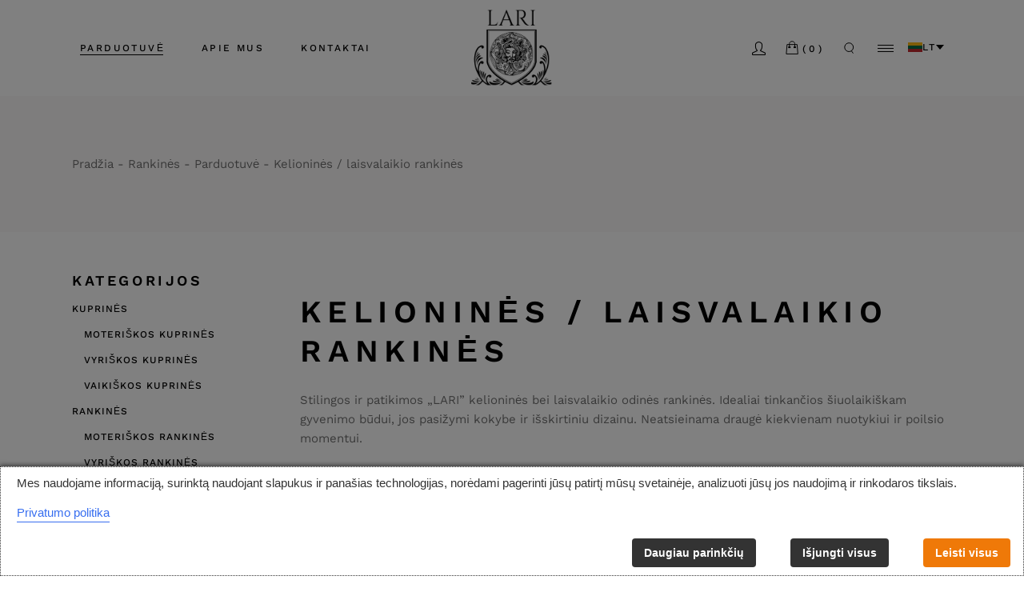

--- FILE ---
content_type: text/html; charset=UTF-8
request_url: https://lari.lt/kategorija/rankines/kelionines-laisvalaikio-rankines/
body_size: 33865
content:
<!DOCTYPE html>
<html lang="lt-LT" prefix="og: https://ogp.me/ns#">
<head>
	<meta charset="UTF-8">
	<meta name="viewport" content="width=device-width, initial-scale=1, user-scalable=yes">
	<!-- Ahrefs Code -->
	<script src="https://analytics.ahrefs.com/analytics.js" data-key="ee0dZGyjArB1zWPG+FSn0Q" async></script>
	
    <!-- Messenger Chat Plugin Code -->
    <div id="fb-root"></div>
	
    <!-- Your Chat Plugin code -->
    <div id="fb-customer-chat" class="fb-customerchat">
    </div>

    <script>var chatbox=document.getElementById('fb-customer-chat');chatbox.setAttribute("page_id","1623169631281885");chatbox.setAttribute("attribution","biz_inbox")</script>

    <!-- Your SDK code -->
    <script type="text/plain"  data-cs-class="cs-blocker-script" data-cs-slug="facebook_pixel" data-cs-label="Facebook Pixel Code"  data-cs-script-type="320" data-cs-block="true" data-cs-element-position="head">
      window.fbAsyncInit = function() {
        FB.init({
          xfbml            : true,
          version          : 'v18.0'
        });
      };

      (function(d, s, id) {
        var js, fjs = d.getElementsByTagName(s)[0];
        if (d.getElementById(id)) return;
        js = d.createElement(s); js.id = id;
        js.src = 'https://connect.facebook.net/en_US/sdk/xfbml.customerchat.js';
        fjs.parentNode.insertBefore(js, fjs);
      }(document, 'script', 'facebook-jssdk'));
    </script>
	
<!-- Google Tag Manager by PYS -->
    <script data-cfasync="false" data-pagespeed-no-defer>
	    window.dataLayerPYS = window.dataLayerPYS || [];
	</script>
<!-- End Google Tag Manager by PYS --><script>window._wca=window._wca||[]</script>

<!-- Search Engine Optimization by Rank Math PRO - https://rankmath.com/ -->
<title>Kelioninės / laisvalaikio rankinės - LaRi.lt</title>
<meta name="description" content="Kelioninės / laisvalaikio rankinės Stilingos ir patikimos &quot;LARI&quot; kelioninės bei laisvalaikio odinės rankinės. Idealiai tinkančios šiuolaikiškam gyvenimo būdui, jos pasižymi kokybe ir išskirtiniu dizainu. Neatsieinama draugė kiekvienam nuotykiui ir poilsio momentui."/>
<meta name="robots" content="follow, index, max-snippet:-1, max-video-preview:-1, max-image-preview:large"/>
<link rel="canonical" href="https://lari.lt/kategorija/rankines/kelionines-laisvalaikio-rankines/" />
<link rel="next" href="https://lari.lt/kategorija/rankines/kelionines-laisvalaikio-rankines/page/2/" />
<meta property="og:locale" content="lt_LT" />
<meta property="og:type" content="article" />
<meta property="og:title" content="Kelioninės / laisvalaikio rankinės - LaRi.lt" />
<meta property="og:description" content="Kelioninės / laisvalaikio rankinės Stilingos ir patikimos &quot;LARI&quot; kelioninės bei laisvalaikio odinės rankinės. Idealiai tinkančios šiuolaikiškam gyvenimo būdui, jos pasižymi kokybe ir išskirtiniu dizainu. Neatsieinama draugė kiekvienam nuotykiui ir poilsio momentui." />
<meta property="og:url" content="https://lari.lt/kategorija/rankines/kelionines-laisvalaikio-rankines/" />
<meta property="og:site_name" content="LaRi.lt" />
<meta property="article:publisher" content="https://www.facebook.com/Lariaksesuarai" />
<meta property="og:image" content="https://cdn.lari.lt/wp-content/uploads/2023/10/Brown-leather-duffle-bag.-Rudas-odinis-kelioninis-laisvalaikio-sportinis-krepsys.-4-1024x1024.jpg" />
<meta property="og:image:secure_url" content="https://cdn.lari.lt/wp-content/uploads/2023/10/Brown-leather-duffle-bag.-Rudas-odinis-kelioninis-laisvalaikio-sportinis-krepsys.-4-1024x1024.jpg" />
<meta property="og:image:width" content="1024" />
<meta property="og:image:height" content="1024" />
<meta property="og:image:type" content="image/jpeg" />
<meta name="twitter:card" content="summary_large_image" />
<meta name="twitter:title" content="Kelioninės / laisvalaikio rankinės - LaRi.lt" />
<meta name="twitter:description" content="Kelioninės / laisvalaikio rankinės Stilingos ir patikimos &quot;LARI&quot; kelioninės bei laisvalaikio odinės rankinės. Idealiai tinkančios šiuolaikiškam gyvenimo būdui, jos pasižymi kokybe ir išskirtiniu dizainu. Neatsieinama draugė kiekvienam nuotykiui ir poilsio momentui." />
<meta name="twitter:label1" content="Produktai" />
<meta name="twitter:data1" content="20" />
<script type="application/ld+json" class="rank-math-schema-pro">{"@context":"https://schema.org","@graph":[{"@type":"Organization","@id":"https://lari.lt/#organization","name":"LaRi.lt","sameAs":["https://www.facebook.com/Lariaksesuarai"]},{"@type":"WebSite","@id":"https://lari.lt/#website","url":"https://lari.lt","name":"LaRi.lt","alternateName":"Rank\u0173 darbo odiniai gaminiai","publisher":{"@id":"https://lari.lt/#organization"},"inLanguage":"lt-LT"},{"@type":"CollectionPage","@id":"https://lari.lt/kategorija/rankines/kelionines-laisvalaikio-rankines/#webpage","url":"https://lari.lt/kategorija/rankines/kelionines-laisvalaikio-rankines/","name":"Kelionin\u0117s / laisvalaikio rankin\u0117s - LaRi.lt","isPartOf":{"@id":"https://lari.lt/#website"},"inLanguage":"lt-LT"}]}</script>
<!-- /Rank Math WordPress SEO plugin -->

<link rel='dns-prefetch' href='//stats.wp.com' />
<link rel='dns-prefetch' href='//fonts.googleapis.com' />
<link rel='dns-prefetch' href='//hcaptcha.com' />
<link rel='preconnect' href='//c0.wp.com' />
<link rel='preconnect' href='https://www.gstatic.com' />
<link rel="alternate" type="application/rss+xml" title="LaRi.lt &raquo; Įrašų RSS srautas" href="https://lari.lt/feed/" />
<link rel="alternate" type="application/rss+xml" title="LaRi.lt &raquo; Komentarų RSS srautas" href="https://lari.lt/comments/feed/" />
<link rel="alternate" type="application/rss+xml" title="LaRi.lt &raquo; Kelioninės / laisvalaikio rankinės Kategorija srautas" href="https://lari.lt/kategorija/rankines/kelionines-laisvalaikio-rankines/feed/" />

<style id="litespeed-ccss">:root{--animate-duration:1s;--animate-delay:1s;--animate-repeat:1}body:after{content:url(https://cdn.lari.lt/wp-content/plugins/instagram-feed-pro/img/sbi-sprite.png);display:none}.icon-user{font-family:simple-line-icons;speak:none;font-style:normal;font-weight:400;font-variant:normal;text-transform:none;line-height:1;-webkit-font-smoothing:antialiased;-moz-osx-font-smoothing:grayscale}.icon-user:before{content:"\e005"}:root{--wp-admin-theme-color:#007cba;--wp-admin-theme-color--rgb:0,124,186;--wp-admin-theme-color-darker-10:#006ba1;--wp-admin-theme-color-darker-10--rgb:0,107,161;--wp-admin-theme-color-darker-20:#005a87;--wp-admin-theme-color-darker-20--rgb:0,90,135;--wp-admin-border-width-focus:2px;--wp-block-synced-color:#7a00df;--wp-block-synced-color--rgb:122,0,223}:root{--wp--preset--font-size--normal:16px;--wp--preset--font-size--huge:42px}.screen-reader-text{clip:rect(1px,1px,1px,1px);word-wrap:normal!important;border:0;-webkit-clip-path:inset(50%);clip-path:inset(50%);height:1px;margin:-1px;overflow:hidden;padding:0;position:absolute;width:1px}body:not(.wp-admin):not(.editor-styles-wrapper){overflow-x:hidden}:root{--swiper-theme-color:#007aff}:root{--swiper-navigation-size:44px}:root{--qode-main-color:#000;--qode-header-light-color:#fff;--qode-header-light-hover-color:#707070;--qode-header-dark-color:#000;--qode-header-dark-hover-color:#707070}a,body,div,form,h1,h5,html,li,p,span,ul{vertical-align:baseline;margin:0;padding:0;background:0 0;border:0;outline:0}*{box-sizing:border-box}aside,header,main,nav{display:block}ul{list-style-position:inside;margin-bottom:1.5em;padding:0}ul:not(.wp-block){margin:0 0 1.5em}li>ul:not(.wp-block){margin-bottom:0;margin-left:1.5em}a img{border:none}img{height:auto;max-width:100%}img{vertical-align:middle;border-style:none}.screen-reader-text{position:absolute!important;width:1px;height:1px;margin:-1px;padding:0;line-height:1;clip:rect(1px,1px,1px,1px);-webkit-clip-path:inset(50%);clip-path:inset(50%);border:0;word-wrap:normal!important;overflow:hidden}.clear:after,.clear:before,.widget:after,.widget:before{content:'';display:table;table-layout:fixed}.clear:after,.widget:after{clear:both}body{font-family:"Work sans",sans-serif;font-size:15px;line-height:1.66em;font-weight:400;color:#707070;background-color:#fff;overflow-x:hidden;-webkit-font-smoothing:antialiased}h1{font-family:"Work sans",sans-serif;text-transform:uppercase;color:#000;font-size:39px;line-height:1.26em;letter-spacing:.2em;font-weight:600;margin:25px 0;-ms-word-wrap:break-word;word-wrap:break-word}h5{font-family:"Work sans",sans-serif;text-transform:uppercase;color:#000;font-size:18px;line-height:1.22em;letter-spacing:.2em;font-weight:600;margin:25px 0;-ms-word-wrap:break-word;word-wrap:break-word}a,p a{color:#000;text-decoration:none}p{margin:10px 0}input[type=text]{position:relative;display:inline-block;width:100%;vertical-align:top;margin:0 0 34px;padding:8px 1px;font-family:inherit;font-size:13px;line-height:23px;font-weight:inherit;color:#707070;background-color:transparent;border:none;border-bottom:1px solid #272727;border-radius:0;box-sizing:border-box;outline:0}input[type=text]:-ms-input-placeholder{color:inherit;opacity:1}input[type=text]{-webkit-appearance:none}select{position:relative;display:block;height:auto;padding:8px 0;margin:0;font-family:inherit;font-size:13px;line-height:23px;font-weight:400;color:#707070;background-color:transparent;background-image:url([data-uri]);background-repeat:no-repeat;background-position:calc(100% - 20px) center;border:1px solid #272727;border-radius:0;outline:0;-webkit-appearance:none}select option{color:#707070}input[type=text]::-ms-clear{display:none}input:-webkit-autofill{-webkit-animation-delay:1s;-webkit-animation-fill-mode:both;-webkit-animation-name:qodefAutofillFix}.qodef-content-grid{width:1100px;margin:0 auto}@media only screen and (min-width:1441px){.qodef-content-grid-1300 .qodef-content-grid{width:1300px}}.qodef-grid{position:relative;display:inline-block;width:100%;vertical-align:top}.qodef-grid>.qodef-grid-inner{margin:0 -15px}.qodef-grid>.qodef-grid-inner>.qodef-grid-item{padding:0 15px}.qodef-grid .qodef-grid-item{position:relative;display:inline-block;width:100%;vertical-align:top;min-height:1px;float:left}@media only screen and (min-width:1025px){.qodef-grid.qodef-layout--template>.qodef-grid-inner>.qodef-grid-item.qodef-col--9{width:75%}.qodef-grid.qodef-layout--template>.qodef-grid-inner>.qodef-grid-item.qodef-col-pull--9{right:75%}}@media only screen and (min-width:1025px){.qodef-grid.qodef-layout--template>.qodef-grid-inner>.qodef-grid-item.qodef-col--3{width:25%}.qodef-grid.qodef-layout--template>.qodef-grid-inner>.qodef-grid-item.qodef-col-push--3{left:25%}}.qodef-grid.qodef-gutter--medium.qodef--no-bottom-space{margin-bottom:-40px}.qodef-grid.qodef-gutter--medium>.qodef-grid-inner{margin:0 -20px}.qodef-grid.qodef-gutter--medium>.qodef-grid-inner>.qodef-grid-item{padding:0 20px;margin:0 0 40px}#qodef-page-wrapper{position:relative;overflow:hidden}#qodef-page-outer{position:relative}#qodef-page-inner{position:relative;padding:130px 0 100px}#qodef-404-page .qodef-404-tagline{font-family:"Work sans",sans-serif;font-size:12px;line-height:2em;letter-spacing:.3em;text-transform:uppercase;font-weight:500;color:#000;grid-area:tagline;margin:0 0 14px}#qodef-404-page .qodef-404-title{grid-area:title;margin:0}#qodef-404-page .qodef-404-text{font-family:"Work sans",sans-serif;font-size:17px;font-weight:400;line-height:1.7em;color:#353535;grid-area:text;display:block;margin:14px auto 0}#qodef-404-page .qodef-404-button{grid-area:button;position:relative;display:inline-block;vertical-align:top;margin-top:52px}.qodef-blog .qodef-blog-item.format-quote .qodef-e-quote-author{position:relative;display:block;margin:0;color:#353535;grid-area:name;place-self:start}.qodef-blog .qodef-blog-item.format-quote .qodef-e-quote-author-image{grid-area:image;place-self:center}.qodef-blog .qodef-blog-item.format-quote .qodef-e-quote-author-description{grid-area:description;margin:0;line-height:1em;place-self:end start}#qodef-page-comments-list .qodef-comment-item .qodef-e-title{grid-area:title;place-self:center start;margin:0}#qodef-page-comments-list .qodef-comment-item .qodef-e-date{font-family:"Work sans",sans-serif;font-size:12px;line-height:1.375em;letter-spacing:.3em;text-transform:uppercase;font-weight:500;color:#000;grid-area:date;place-self:end start;margin:0 0 0 18px}#qodef-page-comments-list .qodef-comment-item .qodef-e-text{grid-area:text;margin:7px 0 0}#qodef-page-comments-list .qodef-comment-item .qodef-e-links{grid-area:links;place-self:end;display:flex;margin:16px 0 0}#qodef-page-header{position:relative;display:inline-block;width:100%;vertical-align:top;height:121px;background-color:#fff;z-index:100}#qodef-page-header .qodef-header-logo-link{position:relative;display:flex;align-items:center;flex-shrink:0;height:121px;max-height:100%}#qodef-page-header .qodef-header-logo-link img{display:block;margin:auto 0;width:auto;max-height:100%}#qodef-page-header-inner{position:relative;display:flex;align-items:center;justify-content:space-between;height:100%;padding:0 40px}#qodef-page-mobile-header{position:relative;display:none;height:70px;z-index:100}#qodef-page-mobile-header .qodef-mobile-header-logo-link{position:relative;display:flex;align-items:center;height:70px;max-height:100%}#qodef-page-mobile-header .qodef-mobile-header-logo-link img{display:block;margin:auto 0;width:auto;max-height:100%}#qodef-page-mobile-header-inner{position:relative;display:flex;align-items:center;justify-content:space-between;height:100%;padding:0 34px}.qodef-mobile-header-opener{position:relative;display:flex!important;font-size:20px;margin-left:20px}.qodef-mobile-header-opener.qodef-source--predefined .qodef-m-icon{position:relative;visibility:visible;display:inline-block}.qodef-mobile-header-opener.qodef-source--predefined .qodef-m-icon.qodef--close{top:4px;left:14px;visibility:hidden;position:absolute}.qodef-mobile-header-opener.qodef-source--predefined .qodef-m-icon.qodef--close svg{width:23px;stroke:#000;fill:none}.qodef-mobile-header-opener svg{display:block;width:37px;height:auto;fill:currentColor}.qodef-mobile-header-navigation{position:absolute;top:100%;left:0;display:none;width:100%;max-height:calc(100vh - 70px);background-color:#fff;border-bottom:1px solid #e7e7e7;padding:0;margin:0;overflow-x:hidden;overflow-y:scroll;z-index:10}.qodef-mobile-header-navigation ul{margin:0;padding:0;list-style:none}.qodef-mobile-header-navigation ul li{position:relative;margin:5px 0;padding:0}.qodef-mobile-header-navigation ul li a{position:relative;display:block}.qodef-mobile-header-navigation ul li .qodef-menu-item-arrow{position:absolute;top:-4px;right:0;width:11px;height:auto;color:currentColor;stroke:currentColor;fill:none;z-index:9;transform:rotate(0)}.qodef-mobile-header-navigation ul li ul{display:none;margin:0;padding-top:3px}.qodef-mobile-header-navigation ul li ul>li:last-child{margin-bottom:-3px}.qodef-mobile-header-navigation ul li ul li>a{display:inline;white-space:normal;overflow:hidden;margin:0;font-family:"Work sans",sans-serif;font-size:13px;line-height:1.54em;font-weight:400;color:#707070}.qodef-mobile-header-navigation ul li ul li>a span{background-image:linear-gradient(currentColor,currentColor);background-repeat:no-repeat;background-position:0 100%;background-size:0 1px;padding-bottom:2px}.qodef-mobile-header-navigation>ul{margin:0 auto;padding:34px 0}.qodef-mobile-header-navigation>ul>li{margin:15px 0}.qodef-mobile-header-navigation>ul>li>a{font-family:"Work sans",sans-serif;text-transform:uppercase;color:#000;font-size:12px;line-height:1.33em;letter-spacing:.3em;font-weight:500;letter-spacing:.2em}.qodef-mobile-header-navigation>ul:not(.qodef-content-grid){padding-left:34px;padding-right:34px}.qodef-header-navigation{height:100%}.qodef-header-navigation ul{margin:0!important;padding:0;list-style:none}.qodef-header-navigation ul li{position:relative;margin:0;padding:0}.qodef-header-navigation ul li a .qodef-menu-item-arrow{position:absolute;top:calc(50% - 10px);right:35px;width:10px;height:auto;fill:none;stroke:currentColor;stroke-miterlimit:10}.qodef-header-navigation>ul{position:relative;display:flex;align-items:center;height:100%;white-space:nowrap}.qodef-header-navigation>ul>li{height:100%;margin:0 23px}.qodef-header-navigation>ul>li:first-child{margin-left:0}.qodef-header-navigation>ul>li:last-child{margin-right:0}.qodef-header-navigation>ul>li>a{position:relative;display:flex;align-items:center;height:100%;font-family:"Work sans",sans-serif;text-transform:uppercase;color:#000;font-size:12px;line-height:1.33em;letter-spacing:.3em;font-weight:500;letter-spacing:.2em}.qodef-header-navigation>ul>li>a>span{position:relative;line-height:1.5em;background-image:linear-gradient(currentColor,currentColor);background-repeat:no-repeat;background-position:0 100%;background-size:0 1px}.qodef-header-navigation>ul>li>a .qodef-menu-item-arrow{display:none}#qodef-page-sidebar{position:relative;display:inline-block;width:100%;vertical-align:top;margin-bottom:60px}.qodef-page-title{position:relative;display:inline-block;width:100%;vertical-align:top;height:170px;background-color:#fbf9f9}.qodef-page-title .qodef-m-inner{position:relative;display:inline-block;width:100%;vertical-align:top;height:100%}.qodef-page-title .qodef-m-content{height:100%;display:flex;flex-direction:column;justify-content:center}.widget:last-child{margin-bottom:0!important}.widget ul:not(.qodef-shortcode-list):not(.select2-selection__rendered){list-style:none;margin:0;padding:0}.widget ul:not(.qodef-shortcode-list):not(.select2-selection__rendered) li:last-child{margin-bottom:0!important}.widget ul:not(.qodef-shortcode-list):not(.select2-selection__rendered) li ul{margin-left:1em}.widget.widget_custom_html{margin-bottom:0}.widget.widget_text img{display:block}.widget{margin:0 0 60px}.widget .qodef-widget-title{margin:0 0 12px}.widget a{color:#000}.widget ul:not(.qodef-shortcode-list):not(.select2-selection__rendered) li{margin:0 0 7px;color:#000}.widget ul:not(.qodef-shortcode-list):not(.select2-selection__rendered) li ul{margin-top:7px}.widget.widget_custom_html p{color:#000}#qodef-side-area .widget{margin:0;color:#fff;color:#fff}#qodef-side-area .widget a{color:#b0b0b0}#qodef-side-area .widget.widget_custom_html p{color:#b0b0b0}#qodef-woo-page .qodef-woo-product-title{margin:0}#qodef-woo-page .button{position:relative;display:inline-block;vertical-align:middle;width:auto;margin:0;font-family:"Work sans",sans-serif;font-size:12px;line-height:1.5em;letter-spacing:.2em;font-weight:600;text-decoration:none;text-transform:uppercase;border-radius:0;outline:0;padding:13px 43px;z-index:3;color:#fff;background-color:var(--qode-main-color);border:1px solid transparent}.woocommerce-page .qodef-empty-cart-page .cart-empty{font-family:"Work sans",sans-serif;text-transform:uppercase;color:#000;font-size:34px;line-height:1.24em;letter-spacing:.2em;font-weight:600;margin:0;grid-area:title;padding:8px 0 0;border:none}.woocommerce-page .qodef-empty-cart-page .return-to-shop{grid-area:button;margin:36px 0 0}.woocommerce-page .qodef-empty-cart-page .woocommerce-notices-wrapper{grid-area:notices}.woocommerce-page .qodef-empty-cart-page .qodef-empty-cart-tagline{font-family:"Work sans",sans-serif;font-size:12px;line-height:2em;letter-spacing:.3em;text-transform:uppercase;font-weight:500;color:#000;grid-area:tagline;margin:0 0 6px}.woocommerce-page .qodef-empty-cart-page .qodef-empty-cart-text{font-family:"Work sans",sans-serif;font-size:17px;font-weight:400;line-height:1.7em;color:#353535;grid-area:text;display:block;margin:24px 0 13px}.woocommerce-account .qodef-form-login-tagline{font-family:"Work sans",sans-serif;font-size:12px;line-height:2em;letter-spacing:.3em;text-transform:uppercase;font-weight:500;color:#000;grid-area:tagline;margin:0 0 14px}.woocommerce-account .qodef-form-login-title{grid-area:title;margin:0}.woocommerce-account .qodef-form-login-text{font-family:"Work sans",sans-serif;font-size:17px;font-weight:400;line-height:1.7em;color:#353535;grid-area:text;display:block;margin:26px 0 48px}.woocommerce-account .qodef-form-login .woocommerce-form-login{grid-area:form;width:50%}.qodef-woo-product-list{position:relative;display:inline-block;width:100%;vertical-align:top}.qodef-woo-product-list ul.products{position:relative;display:flex;align-items:flex-start;flex-wrap:wrap;padding:0;margin:0 -15px;list-style:none;clear:both}.qodef-woo-product-list ul.products>.product{padding:0 15px;margin:0 0 30px}.qodef-woo-product-list ul.products.columns-3>.product{width:33.33333%}.qodef-woo-product-list.qodef-gutter--normal ul.products{margin:0 -15px}.qodef-woo-product-list.qodef-gutter--normal ul.products>.product{padding:0 15px;margin:0 0 30px}.qodef-woo-product-list .qodef-woo-product-inner{position:relative;display:inline-block;vertical-align:top;width:100%}.qodef-woo-product-list .qodef-woo-product-image{position:relative;display:inline-block;vertical-align:top;width:100%}.qodef-woo-product-list .qodef-woo-product-image img{display:block;width:100%}.qodef-woo-product-list .qodef-woo-product-image-inner{position:absolute;top:0;left:0;width:100%;height:100%;display:flex;align-items:flex-end;justify-content:center;flex-direction:row;padding:10px 10px 20px;text-align:center;background-color:rgba(255,255,255,.95);opacity:0}.qodef-woo-product-list .qodef-woo-product-image-inner>*{position:relative!important;z-index:3!important;opacity:0!important;transform:translateY(-15px)!important}.qodef-woo-product-list .qodef-woo-product-content{position:relative;display:inline-block;width:100%;vertical-align:top;margin:25px 0 30px;text-align:center}.qodef-woo-product-list .woocommerce-LoopProduct-link{position:absolute;top:0;left:0;width:100%;height:100%}.qodef-woo-product-list .button:not(.product_type_external){background-color:transparent!important;background-position:center;background-repeat:no-repeat;border:none!important;display:block!important;height:20px!important;margin:0 10px 0 10px!important;overflow:hidden!important;padding:0!important;position:relative;font-size:0!important;line-height:0!important;width:20px!important;z-index:100;background-image:url([data-uri])}.qodef-woo-results{position:relative;display:flex;align-items:center;justify-content:space-between;margin-bottom:4px}.qodef-woo-results .woocommerce-result-count{font-size:13px;line-height:23px}.qodef-woo-results .woocommerce-ordering{margin-left:auto}.qodef-woo-results .woocommerce-ordering select{width:auto;min-width:220px;margin:0}.widget.widget_price_filter .price_slider_amount .clear{display:none}.widget.widget_product_categories a{font-family:"Work sans",sans-serif;font-size:12px;line-height:2em;letter-spacing:.3em;text-transform:uppercase;font-weight:500;color:#000}@media only screen and (max-width:1200px){.qodef-content-grid{width:960px}}@media only screen and (max-width:1024px){.qodef-content-grid{width:768px}}@media only screen and (max-width:800px){.qodef-content-grid{width:86%}}@media only screen and (max-width:480px){.qodef-content-grid{width:82%}}@media only screen and (max-width:1024px){#qodef-page-header{display:none}}@media only screen and (max-width:1024px){#qodef-page-mobile-header{display:block}}@media only screen and (max-width:1024px){#qodef-page-sidebar{margin-top:53px}}@media only screen and (max-width:680px){#qodef-page-sidebar{margin-top:84px}}@media only screen and (max-width:768px){.qodef-woo-product-list ul.products.columns-3>.product{width:50%}}@media only screen and (max-width:680px){.qodef-woo-product-list ul.products.columns-3>.product{width:100%}}@media only screen and (max-width:680px){.qodef-woo-results{flex-direction:column;align-items:flex-start;justify-content:start}.qodef-woo-results .woocommerce-ordering{margin-top:10px;margin-left:0}}#qodef-back-to-top{position:fixed;width:40px;height:40px;right:50px;bottom:48px;margin:0;opacity:0;visibility:hidden;z-index:10000}#qodef-back-to-top .qodef-back-to-top-icon{position:relative;display:flex;align-items:center;justify-content:center;height:100%;overflow:hidden;color:#636363;background-color:transparent;border:1px solid currentColor}#qodef-back-to-top .qodef-back-to-top-icon *{display:block;line-height:inherit}#qodef-back-to-top svg{display:block;width:25px;height:auto;stroke:currentColor}#qodef-page-header .qodef-widget-holder{display:flex;align-items:center;height:100%;margin-left:18px}#qodef-page-header .qodef-widget-holder .widget{margin:0 9px}#qodef-page-header .qodef-widget-holder .widget:first-child{margin-left:0}#qodef-page-header .qodef-widget-holder .widget:last-child{margin-right:0}#qodef-page-header-inner{border-bottom:0 solid transparent}#qodef-page-header-inner.qodef-content-grid{padding:0}#qodef-page-header-inner.qodef-skin--dark nav>ul>li>a{color:var(--qode-header-dark-color)!important}#qodef-page-header-inner.qodef-skin--dark .qodef-opener-icon.qodef-source--predefined.qodef-side-area-opener svg{fill:var(--qode-header-dark-color)!important}#qodef-page-header-inner.qodef-skin--dark .qodef-opener-icon.qodef-source--predefined.qodef-search-opener svg{stroke:var(--qode-header-dark-color)!important}#qodef-page-header-inner.qodef-skin--dark .qodef-woo-dropdown-cart a span{color:var(--qode-header-dark-color)!important}#qodef-page-header .qodef-header-logo-link img.qodef--main{opacity:1}#qodef-page-header .qodef-header-logo-link img.qodef--dark,#qodef-page-header .qodef-header-logo-link img.qodef--light{opacity:0}#qodef-page-header .qodef-header-logo-link img:not(.qodef--main){position:absolute;top:50%;left:0;transform:translateY(-50%)}#qodef-page-header-inner.qodef-skin--dark .qodef-header-logo-link img.qodef--light,#qodef-page-header-inner.qodef-skin--dark .qodef-header-logo-link img.qodef--main{opacity:0}#qodef-page-header-inner.qodef-skin--dark .qodef-header-logo-link img.qodef--dark{opacity:1}.qodef-header--split-left-to-right #qodef-page-header-inner,.qodef-header--split-left-to-right .qodef-header-sticky-inner{align-items:stretch;justify-content:center}.qodef-header--split-left-to-right #qodef-page-header-inner .qodef-header-navigation,.qodef-header--split-left-to-right .qodef-header-sticky-inner .qodef-header-navigation{width:100%;height:100%;display:flex;align-items:center;justify-content:flex-start}.qodef-header--split-left-to-right #qodef-page-header-inner .qodef-widget-holder{width:100%;height:100%;display:flex;align-items:center;justify-content:flex-end;margin-left:0}.qodef-header--split-left-to-right #qodef-page-header-inner .qodef-header-logo-link,.qodef-header--split-left-to-right .qodef-header-sticky-inner .qodef-header-logo-link{justify-content:center}.qodef-header-sticky{position:fixed;top:0;left:0;height:70px;width:100%;background-color:#fff;transform:translateY(-100%);z-index:100}.qodef-header-sticky-inner{position:relative;display:flex;align-items:center;justify-content:space-between;height:100%;padding:0 40px}#qodef-page-mobile-header{background-color:#fff}#qodef-page-mobile-header .qodef-widget-holder{display:flex;align-items:center;height:100%}#qodef-page-mobile-header .qodef-widget-holder .widget{margin:0 0 0 12px}#qodef-page-mobile-header .widget{display:inline-block;vertical-align:middle;line-height:1}.qodef-mobile-header-navigation ul li .qodef-content-grid{width:100%}#qodef-page-mobile-header .qodef-mobile-header-logo-link img.qodef--main{opacity:1}.qodef-mobile-header--standard #qodef-page-mobile-header-inner{justify-content:flex-end}.qodef-mobile-header--standard #qodef-page-mobile-header-inner .qodef-mobile-header-logo-link{margin-right:auto}.qodef-header-navigation ul li .qodef-drop-down-second{position:absolute;top:100%;left:0;display:block;width:auto;height:0;opacity:0;visibility:hidden;overflow:hidden;z-index:10}.qodef-header-navigation ul li.qodef-menu-item--wide .qodef-drop-down-second{background-color:#1a1a1a}.qodef-header-navigation ul li.qodef-menu-item--wide .qodef-drop-down-second-inner>ul{display:flex;justify-content:space-between;padding:45px 0 45px;margin:0 -1px}.qodef-header-navigation ul li.qodef-menu-item--wide .qodef-drop-down-second-inner>ul>li{width:100%;padding:0 1px}.qodef-header-navigation ul li.qodef-menu-item--wide .qodef-drop-down-second-inner>ul>li>a{font-family:"Work sans",sans-serif;text-transform:uppercase;font-size:12px;line-height:1.33em;letter-spacing:.3em;font-weight:500;color:#fff;letter-spacing:.2em;font-size:16px}.qodef-header-navigation ul li.qodef-menu-item--wide .qodef-drop-down-second-inner>ul>li .qodef-menu-item-arrow{display:none}.qodef-header-navigation ul li.qodef-menu-item--wide .qodef-drop-down-second-inner>ul>li ul{padding-top:13px}.qodef-header-navigation ul li.qodef-menu-item--wide .qodef-drop-down-second-inner>ul>li ul li{margin:5px 0}.qodef-header-navigation ul li.qodef-menu-item--wide .qodef-drop-down-second-inner>ul>li ul li:first-child{margin-top:0}.qodef-header-navigation ul li.qodef-menu-item--wide .qodef-drop-down-second-inner>ul>li ul li:last-child{margin-bottom:0}.qodef-header-navigation ul li.qodef-menu-item--wide .qodef-drop-down-second-inner>ul>li ul li>a{display:inline;white-space:normal;overflow:hidden;margin:0;font-family:"Work sans",sans-serif;font-size:13px;line-height:1.54em;font-weight:400;color:#c6c6c6}.qodef-header-navigation ul li.qodef-menu-item--wide .qodef-drop-down-second-inner>ul>li ul li>a span{background-image:linear-gradient(currentColor,currentColor);background-repeat:no-repeat;background-position:0 100%;background-size:0 1px;padding-bottom:2px}.qodef-opener-icon{position:relative;display:inline-block;vertical-align:middle;line-height:1}.qodef-opener-icon .qodef-m-icon{position:relative;visibility:visible;display:inline-block}.qodef-opener-icon .qodef-m-icon.qodef--close{position:absolute;top:0;left:0;visibility:hidden}.qodef-opener-icon.qodef-source--predefined:not(.qodef-search-opener):not(.qodef-m-close) svg rect{transform-origin:100% 50%}.qodef-opener-icon.qodef-source--predefined .qodef--close svg{fill:none;stroke:#fff;stroke-miterlimit:10}.qodef-opener-icon.qodef-source--predefined .qodef--close svg line{-webkit-clip-path:inset(0 0 0 0);clip-path:inset(0 0 0 0)}.qodef-order-tracking .qodef-order-tracking-tagline{font-family:"Work sans",sans-serif;font-size:12px;line-height:2em;letter-spacing:.3em;text-transform:uppercase;font-weight:500;color:#000;grid-area:tagline;margin:0 0 14px}.qodef-order-tracking .qodef-order-tracking-title{grid-area:title;margin:0}.widget_askka_core_woo_dropdown_cart{height:100%}.qodef-woo-dropdown-cart{position:relative;display:inline-block;vertical-align:top;height:100%;padding:0}.qodef-woo-dropdown-cart .qodef-m-inner{position:relative;display:inline-block;width:100%;vertical-align:top;height:100%}.qodef-woo-dropdown-cart .qodef-m-opener{position:relative;display:flex;align-items:center;height:100%}.qodef-woo-dropdown-cart .qodef-m-opener-icon{display:flex;margin:0 5px 4px 0}.qodef-woo-dropdown-cart .qodef-m-opener-icon svg{stroke:currentColor;fill:none}.qodef-woo-dropdown-cart .qodef-m-opener-icon svg rect{fill:currentColor;stroke:none}.qodef-woo-dropdown-cart .qodef-m-opener-count{font-family:"Work sans",sans-serif;text-transform:uppercase;color:#000;font-size:12px;line-height:1.33em;letter-spacing:.3em;font-weight:500}.qodef-woo-dropdown-cart .qodef-m-dropdown{position:absolute;top:100%;left:auto;right:0;opacity:0;visibility:visible;text-align:left;-webkit-clip-path:inset(0 0 100% 0);clip-path:inset(0 0 100% 0)}.qodef-woo-dropdown-cart .qodef-m-dropdown-inner{position:relative;display:inline-block;vertical-align:top;width:319px;padding:40px 30px;background-color:#000}.qodef-woo-dropdown-cart .qodef-m-dropdown-inner .qodef-m-posts-not-found{color:#b0b0b0}.qodef-search-cover-form{position:absolute;top:100%;right:100px;visibility:hidden;opacity:0;background-color:#000;z-index:-1}.qodef-search-cover-form .qodef-m-inner{display:flex;height:100px;width:300px;align-items:center;justify-content:space-between;padding:0 30px}.qodef-search-cover-form .qodef-m-form-field{padding:0 0 8px;margin:0 -15px 0 0;font-size:13px;color:#b0b0b0;border-color:#fff;background-color:transparent;outline-offset:0}.qodef-search-cover-form .qodef-m-form-field:-ms-input-placeholder{color:inherit;opacity:1}.qodef-search-cover-form .qodef-m-close{right:0;flex-shrink:0;padding:0 0 12px;color:#fff}.qodef-search-cover-form .qodef-m-close.qodef-source--predefined{padding:0 0 4px}.qodef-search-cover-form .qodef-m-close.qodef-source--predefined svg{fill:currentColor}.qodef-search-cover-form .qodef-m-close.qodef-source--predefined svg rect{-webkit-clip-path:inset(0 0 0 0);clip-path:inset(0 0 0 0)}.qodef-search-opener>*{position:relative;display:inline-block;vertical-align:middle;line-height:inherit}.qodef-search-opener span{height:25px}.qodef-search-opener.qodef-source--predefined svg{fill:none;stroke:#000}.qodef-icon-holder{position:relative;display:inline-block;vertical-align:top;width:auto;line-height:1}.qodef-icon-holder a{display:block}.qodef-icon-holder .qodef-icon{display:block;line-height:inherit}.qodef-icon-holder .qodef-icon:before{display:block;line-height:inherit}.widget.widget_askka_core_icon{display:inline-block;line-height:1}#qodef-side-area{position:fixed;top:0;right:0;width:100%;height:190px;min-width:100%;padding:60px 75px 25px;text-align:center;background-color:#000;overflow:hidden;z-index:9999;transform:translateY(-100%)}#qodef-side-area-inner{display:flex;flex-direction:row;align-items:center;justify-content:space-between}#qodef-side-area-close{position:absolute;top:235px;right:21%;z-index:1000;display:none}#qodef-side-area-close svg{fill:none;stroke:#000}.qodef-page-title{background-position:center 0;background-repeat:no-repeat;background-size:cover}.qodef-page-title .qodef-breadcrumbs a,.qodef-page-title .qodef-breadcrumbs span{font-size:15px;color:#707070}.qodef-page-title .qodef-breadcrumbs .qodef-breadcrumbs-separator{margin:0 5px}.qodef-page-title .qodef-breadcrumbs .qodef-breadcrumbs-separator:after{content:'-'}.widget.widget_askka_core_social_icons_group{margin:0 0 51px}.widget.widget_askka_core_social_icons_group .qodef-social-icons-group .qodef-icon-holder{margin-right:9px}.widget.widget_askka_core_social_icons_group .qodef-social-icons-group .qodef-icon-holder:last-child{margin-right:0}.widget.widget_askka_core_social_icons_group .qodef-social-icons-group .qodef-icon-holder.qodef--textual{margin:0 25px;font-family:"Work sans",sans-serif;color:#000;font-weight:600;font-size:12px;line-height:1.5em;letter-spacing:.3em;text-transform:uppercase}.widget.widget_askka_core_social_icons_group .qodef-social-icons-group .qodef-icon-holder.qodef--textual a{color:inherit;background-image:linear-gradient(currentColor,currentColor);background-repeat:no-repeat;background-position:0 100%;background-size:0 1px}#qodef-side-area .widget.widget_askka_core_social_icons_group .qodef-icon-holder a{color:#fff}@media only screen and (max-width:1024px){body:not(.qodef-content-behind-header) #qodef-page-outer{margin-top:0!important}}@media only screen and (max-width:1024px){.qodef-woo-dropdown-cart .qodef-m-dropdown{display:none!important}}@media only screen and (max-width:1024px){body:not(.qodef-content-behind-header) .qodef-page-title .qodef-m-content{padding-top:0!important}}@media only screen and (max-width:680px){.widget.widget_askka_core_social_icons_group .qodef-social-icons-group .qodef-icon-holder.qodef--textual{margin:5px 15px}}#qodef-page-header .qodef-header-logo-link{height:110px;padding:10px}#qodef-page-mobile-header .qodef-mobile-header-logo-link{height:20px}.qodef-header-navigation ul li.qodef-menu-item--wide .qodef-drop-down-second{background-color:#0a0a0a}.qodef-page-title{height:170px;background-color:#fbf9f9}.qodef-header--split-left-to-right #qodef-page-header{height:120px;background-color:#fff}.qodef-mobile-header--standard #qodef-page-mobile-header-inner:not(.qodef-content-grid){padding-left:34px;padding-right:34px}.qodef-mobile-header--standard .qodef-mobile-header-navigation>ul:not(.qodef-content-grid){padding-left:34px;padding-right:34px}.lazyload{opacity:0}:root{--wcpaSectionTitleSize:14px;--wcpaLabelSize:14px;--wcpaDescSize:13px;--wcpaErrorSize:13px;--wcpaLabelWeight:normal;--wcpaDescWeight:normal;--wcpaBorderWidth:1px;--wcpaBorderRadius:6px;--wcpaInputHeight:45px;--wcpaCheckLabelSize:14px;--wcpaCheckBorderWidth:1px;--wcpaCheckWidth:20px;--wcpaCheckHeight:20px;--wcpaCheckBorderRadius:4px;--wcpaCheckButtonRadius:5px;--wcpaCheckButtonBorder:2px;--wcpaQtyWidth:100px;--wcpaQtyHeight:45px;--wcpaQtyRadius:6px}:root{--wcpaSectionTitleColor:#4a4a4a;--wcpaSectionTitleBg:rgba(238,238,238,.28);--wcpaLineColor:#bebebe;--wcpaButtonColor:#3340d3;--wcpaLabelColor:#424242;--wcpaDescColor:#797979;--wcpaBorderColor:#c6d0e9;--wcpaBorderColorFocus:#3561f3;--wcpaInputBgColor:#fff;--wcpaInputColor:#5d5d5d;--wcpaCheckLabelColor:#4a4a4a;--wcpaCheckBgColor:#3340d3;--wcpaCheckBorderColor:#b9cbe3;--wcpaCheckTickColor:#fff;--wcpaRadioBgColor:#3340d3;--wcpaRadioBorderColor:#b9cbe3;--wcpaRadioSelBorderColor:#3340d3;--wcpaButtonTextColor:#fff;--wcpaErrorColor:#f55050;--wcpaCheckButtonColor:#cae2f9;--wcpaCheckButtonBorderColor:#eee;--wcpaCheckButtonSelectionColor:#cecece;--wcpaImageSelectionOutline:#3340d3;--wcpaImageTickBg:#2649ff;--wcpaImageTickColor:#fff;--wcpaImageTickBorder:#fff;--wcpaImageMagnifierBg:#2649ff;--wcpaImageMagnifierColor:#fff;--wcpaImageMagnifierBorder:#fff;--wcpaImageSelectionShadow:rgba(0,0,0,.25);--wcpaCheckToggleBg:#cae2f9;--wcpaCheckToggleCircleColor:#fff;--wcpaCheckToggleBgActive:#bada55;--wcpaQtyButtonColor:#eee;--wcpaQtyButtonHoverColor:#ddd;--wcpaQtyButtonTextColor:#424242}:root{--wcpaLeftLabelWidth:120px}#qodef-page-header-inner.qodef-content-grid{padding:10px!important}#qodef-page-mobile-header .qodef-mobile-header-logo-link{height:45px!important}.qodef-header-navigation ul li.qodef-menu-item--wide .qodef-drop-down-second-inner>ul>li{width:100%;padding:0 10px!important}.qodef-header-navigation ul li.qodef-menu-item--wide .qodef-drop-down-second-inner>ul>li>a{font-family:"Work sans",sans-serif;text-transform:uppercase;font-size:12px;line-height:1.33em;letter-spacing:.3em;font-weight:500;color:#fff;letter-spacing:.2em;font-size:14px!important}.widget.widget_product_categories a{font-family:"Work sans",sans-serif;font-size:12px;line-height:2em;letter-spacing:1px!important;text-transform:uppercase;font-weight:500;color:#000}#qodef-page-inner{position:relative;padding:50px 0 50px!important}body{--wp--preset--color--black:#000;--wp--preset--color--cyan-bluish-gray:#abb8c3;--wp--preset--color--white:#fff;--wp--preset--color--pale-pink:#f78da7;--wp--preset--color--vivid-red:#cf2e2e;--wp--preset--color--luminous-vivid-orange:#ff6900;--wp--preset--color--luminous-vivid-amber:#fcb900;--wp--preset--color--light-green-cyan:#7bdcb5;--wp--preset--color--vivid-green-cyan:#00d084;--wp--preset--color--pale-cyan-blue:#8ed1fc;--wp--preset--color--vivid-cyan-blue:#0693e3;--wp--preset--color--vivid-purple:#9b51e0;--wp--preset--gradient--vivid-cyan-blue-to-vivid-purple:linear-gradient(135deg,rgba(6,147,227,1) 0%,#9b51e0 100%);--wp--preset--gradient--light-green-cyan-to-vivid-green-cyan:linear-gradient(135deg,#7adcb4 0%,#00d082 100%);--wp--preset--gradient--luminous-vivid-amber-to-luminous-vivid-orange:linear-gradient(135deg,rgba(252,185,0,1) 0%,rgba(255,105,0,1) 100%);--wp--preset--gradient--luminous-vivid-orange-to-vivid-red:linear-gradient(135deg,rgba(255,105,0,1) 0%,#cf2e2e 100%);--wp--preset--gradient--very-light-gray-to-cyan-bluish-gray:linear-gradient(135deg,#eee 0%,#a9b8c3 100%);--wp--preset--gradient--cool-to-warm-spectrum:linear-gradient(135deg,#4aeadc 0%,#9778d1 20%,#cf2aba 40%,#ee2c82 60%,#fb6962 80%,#fef84c 100%);--wp--preset--gradient--blush-light-purple:linear-gradient(135deg,#ffceec 0%,#9896f0 100%);--wp--preset--gradient--blush-bordeaux:linear-gradient(135deg,#fecda5 0%,#fe2d2d 50%,#6b003e 100%);--wp--preset--gradient--luminous-dusk:linear-gradient(135deg,#ffcb70 0%,#c751c0 50%,#4158d0 100%);--wp--preset--gradient--pale-ocean:linear-gradient(135deg,#fff5cb 0%,#b6e3d4 50%,#33a7b5 100%);--wp--preset--gradient--electric-grass:linear-gradient(135deg,#caf880 0%,#71ce7e 100%);--wp--preset--gradient--midnight:linear-gradient(135deg,#020381 0%,#2874fc 100%);--wp--preset--font-size--small:13px;--wp--preset--font-size--medium:20px;--wp--preset--font-size--large:36px;--wp--preset--font-size--x-large:42px;--wp--preset--spacing--20:.44rem;--wp--preset--spacing--30:.67rem;--wp--preset--spacing--40:1rem;--wp--preset--spacing--50:1.5rem;--wp--preset--spacing--60:2.25rem;--wp--preset--spacing--70:3.38rem;--wp--preset--spacing--80:5.06rem;--wp--preset--shadow--natural:6px 6px 9px rgba(0,0,0,.2);--wp--preset--shadow--deep:12px 12px 50px rgba(0,0,0,.4);--wp--preset--shadow--sharp:6px 6px 0px rgba(0,0,0,.2);--wp--preset--shadow--outlined:6px 6px 0px -3px rgba(255,255,255,1),6px 6px rgba(0,0,0,1);--wp--preset--shadow--crisp:6px 6px 0px rgba(0,0,0,1)}</style><link rel="preload" data-asynced="1" data-optimized="2" as="style" onload="this.onload=null;this.rel='stylesheet'" href="https://cdn.lari.lt/wp-content/litespeed/css/98b9b7fb7beed6c414feef7d179f57a9.css?ver=c8ee4" /><script>!function(a){"use strict";var b=function(b,c,d){function e(a){return h.body?a():void setTimeout(function(){e(a)})}function f(){i.addEventListener&&i.removeEventListener("load",f),i.media=d||"all"}var g,h=a.document,i=h.createElement("link");if(c)g=c;else{var j=(h.body||h.getElementsByTagName("head")[0]).childNodes;g=j[j.length-1]}var k=h.styleSheets;i.rel="stylesheet",i.href=b,i.media="only x",e(function(){g.parentNode.insertBefore(i,c?g:g.nextSibling)});var l=function(a){for(var b=i.href,c=k.length;c--;)if(k[c].href===b)return a();setTimeout(function(){l(a)})};return i.addEventListener&&i.addEventListener("load",f),i.onloadcssdefined=l,l(f),i};"undefined"!=typeof exports?exports.loadCSS=b:a.loadCSS=b}("undefined"!=typeof global?global:this);!function(a){if(a.loadCSS){var b=loadCSS.relpreload={};if(b.support=function(){try{return a.document.createElement("link").relList.supports("preload")}catch(b){return!1}},b.poly=function(){for(var b=a.document.getElementsByTagName("link"),c=0;c<b.length;c++){var d=b[c];"preload"===d.rel&&"style"===d.getAttribute("as")&&(a.loadCSS(d.href,d,d.getAttribute("media")),d.rel=null)}},!b.support()){b.poly();var c=a.setInterval(b.poly,300);a.addEventListener&&a.addEventListener("load",function(){b.poly(),a.clearInterval(c)}),a.attachEvent&&a.attachEvent("onload",function(){a.clearInterval(c)})}}}(this);</script>




































<script type="text/javascript" src="https://c0.wp.com/c/6.9/wp-includes/js/jquery/jquery.min.js" id="jquery-core-js"></script>
<script data-optimized="1" type="text/javascript" src="https://cdn.lari.lt/wp-content/litespeed/js/b36115bf31f6aa6c6e6a37468dd9555a.js?ver=9555a" id="jquery-migrate-js"></script>
<script data-optimized="1" type="text/javascript" src="https://cdn.lari.lt/wp-content/litespeed/js/9d740f8369b42611dfeedf1352f48938.js?ver=48938" id="wc-jquery-blockui-js" defer="defer" data-wp-strategy="defer"></script>
<script data-optimized="1" type="text/javascript" id="wc-add-to-cart-js-extra">var wc_add_to_cart_params={"ajax_url":"/wp-admin/admin-ajax.php","wc_ajax_url":"/?wc-ajax=%%endpoint%%","i18n_view_cart":"Krep\u0161elis","cart_url":"https://lari.lt/krepselis/","is_cart":"","cart_redirect_after_add":"no"}</script>
<script data-optimized="1" type="text/javascript" src="https://cdn.lari.lt/wp-content/litespeed/js/688ce48faf5df507b1a2cfe5201e7ed0.js?ver=e7ed0" id="wc-add-to-cart-js" defer="defer" data-wp-strategy="defer"></script>
<script data-optimized="1" type="text/javascript" src="https://cdn.lari.lt/wp-content/litespeed/js/579b5c2bf6d2571ef6a9554c97c13ffb.js?ver=13ffb" id="wc-js-cookie-js" defer="defer" data-wp-strategy="defer"></script>
<script data-optimized="1" type="text/javascript" id="woocommerce-js-extra">var woocommerce_params={"ajax_url":"/wp-admin/admin-ajax.php","wc_ajax_url":"/?wc-ajax=%%endpoint%%","i18n_password_show":"Rodyti slapta\u017eod\u012f","i18n_password_hide":"Sl\u0117pti slapta\u017eod\u012f"}</script>
<script data-optimized="1" type="text/javascript" src="https://cdn.lari.lt/wp-content/litespeed/js/6a59d1f8732e9137a215440786ddb516.js?ver=db516" id="woocommerce-js" defer="defer" data-wp-strategy="defer"></script>
<script data-optimized="1" type="text/javascript" src="https://cdn.lari.lt/wp-content/litespeed/js/cbe329e56a10d5ce336850390d89aa0b.js?ver=9aa0b" id="wc-select2-js" defer="defer" data-wp-strategy="defer"></script>
<script type="text/javascript" src="https://stats.wp.com/s-202605.js" id="woocommerce-analytics-js" defer="defer" data-wp-strategy="defer"></script>
<script data-optimized="1" type="text/javascript" id="consent-magic-js-extra">var CS_Data={"nn_cookie_ids":[],"non_necessary_cookies":[],"cookielist":{"318":{"term_id":318,"name":"Necessary","slug":"necessary","ignore":0},"319":{"term_id":319,"name":"Analytics","slug":"analytics","ignore":0},"320":{"term_id":320,"name":"Marketing","slug":"marketing","ignore":0},"321":{"term_id":321,"name":"Google Fonts","slug":"googlefonts","ignore":"1"},"322":{"term_id":322,"name":"Unassigned","slug":"unassigned","ignore":"1"},"323":{"term_id":323,"name":"Embedded Videos","slug":"embedded_video","ignore":0}},"ajax_url":"https://lari.lt/wp-admin/admin-ajax.php","current_lang":"lt","security":"83b8d08b99","consentVersion":"1","cs_cookie_domain":"","privacy_length":"250","cs_expire_days":"180","cs_script_cat":{"facebook":320,"analytics":319,"gads":320,"pinterest":320,"bing":320,"adsense":319,"hubspot":320,"matomo":320,"maps":319,"addthis":319,"sharethis":319,"soundcloud":320,"slideshare":320,"instagram":319,"hotjar":320,"tiktok":320,"twitter":320,"youtube":323,"googlefonts":321,"google_captcha":318,"pys":318},"cs_proof_expire":"360","cs_default_close_on_scroll":"60","cs_track_analytics":"0","test_prefix":"","cs_refresh_after_consent":"1","cs_consent_for_pys":"1","cs_track_before_consent_expressed_for_pys":"1","cs_video_placeholder_text":"\u003Cdiv\u003E\u003Cp\u003EPriimti sutikim\u0105, kad \u017ei\u016br\u0117tum\u0117te \u0161\u012f\u003C/p\u003E\u003C/div\u003E\u003Cdiv\u003E\u003Ca class='cs_manage_current_consent' data-cs-script-type='323' data-cs-manage='manage_placeholder'\u003ESpustel\u0117kite, kad leistum\u0117te Embedded Videos\u003C/a\u003E\u003C/div\u003E","cs_google_consent_mode":{"analytics_storage":{"enabled":!0,"value":"denied","filter":!1,"category":319},"ad_storage":{"enabled":!0,"value":"denied","filter":!1,"category":320},"ad_user_data":{"enabled":!0,"value":"denied","filter":!1,"category":320},"ad_personalization":{"enabled":!0,"value":"denied","filter":!1,"category":320}},"cs_url_passthrough_mode":{"enabled":!0,"value":!0,"filter":!1},"cs_meta_ldu_mode":"0","cs_google_consent_mode_enabled":"1","cs_block_video_personal_data":"0","cs_necessary_cat_id":"318","cs_cache_label":"1769433134","cs_cache_enabled":"1","cs_active_rule":"26652","cs_active_rule_name":"ask_before_tracking","cs_showing_rule_until_express_consent":"0","cs_minimum_recommended":{"319":1,"323":1,"320":1,"cs_enabled_advanced_matching":1,"cs_enabled_server_side":1},"cs_deny_consent_for_close":"0","cs_run_scripts":"1","cs_iab":{"enabled":0,"native_scripts":"0"},"cs_translations":{"cs_iab_name":"Vardas","cs_iab_domain":"Domenas","cs_iab_purposes":"Tikslai","cs_iab_expiry":"Galiojimas","cs_iab_type":"Tipas","cs_iab_cookie_details":"Slapuko detal\u0117s","cs_iab_years":"% metai(-\u0173)","cs_iab_months":"% m\u0117nuo(-\u0173)","cs_iab_days":"% diena(-\u0173)","cs_iab_hours":"% valanda(-os)","cs_iab_minutes":"% minut\u0117(-s)","cs_iab_legitimate_interest":"Teis\u0117tas interesas","cs_iab_privacy_policy":"Privatumo politika","cs_iab_special_purposes":"Special\u016bs tikslai","cs_iab_features":"Savyb\u0117s","cs_iab_special_features":"Specialios savyb\u0117s","cs_iab_data_categories":"Duomen\u0173 kategorijos","cs_iab_storage_methods":"Laikymo b\u016bdai arba pasiekimas","cs_iab_cookies_and_others":"Slapukai ir kiti","cs_iab_other_methods":"Kiti metodai","cs_iab_consent_preferences":"Sutikimo nuostatos","cs_iab_cookie_refreshed":"Slapuk\u0173 galiojimas gali b\u016bti atnaujintas","cs_iab_show_cookie_details":"Rodyti slapuko detal\u0117s","cs_iab_nodata":"N\u0117ra duomen\u0173","cs_iab_btn_text_allow":"Leisti"},"cs_design_type":"multi","cs_embedded_video":{"block":!0}};var cs_log_object={"ajaxurl":"https://lari.lt/wp-admin/admin-ajax.php"}</script>
<script data-optimized="1" type="text/javascript" src="https://cdn.lari.lt/wp-content/litespeed/js/feb90cd7f6783016d8e902624640c381.js?ver=7d17c" id="consent-magic-js"></script>
<link rel="https://api.w.org/" href="https://lari.lt/wp-json/" /><link rel="alternate" title="JSON" type="application/json" href="https://lari.lt/wp-json/wp/v2/product_cat/76" /><link rel="EditURI" type="application/rsd+xml" title="RSD" href="https://lari.lt/xmlrpc.php?rsd" />
<meta name="generator" content="WordPress 6.9" />
<meta name="facebook-domain-verification" content="10bq18bbqyommgnbs3tw9l7x4ef11w" />


	
		
		<script type="text/plain"  data-cs-class="cs-blocker-script" data-cs-slug="hotjar" data-cs-label="Hotjar"  data-cs-script-type="320" data-cs-block="true" data-cs-element-position="head">
		(function(h,o,t,j,a,r){
			h.hj=h.hj||function(){(h.hj.q=h.hj.q||[]).push(arguments)};
			h._hjSettings={hjid:3836835,hjsv:5};
			a=o.getElementsByTagName('head')[0];
			r=o.createElement('script');r.async=1;
			r.src=t+h._hjSettings.hjid+j+h._hjSettings.hjsv;
			a.appendChild(r);
		})(window,document,'//static.hotjar.com/c/hotjar-','.js?sv=');
		</script>
				<script>document.documentElement.className=document.documentElement.className.replace('no-js','js')</script>
				
			<noscript><style>.woocommerce-product-gallery{ opacity: 1 !important; }</style></noscript>
				
			<script type="text/plain" id="google_gtagjs" src="https://www.googletagmanager.com/gtag/js?id=G-065YK8N0PF&l=dataLayerPYS" async="async" data-cs-class="cs-blocker-script-advanced" class="cs-blocker-script-advanced" data-cs-element-position="head"></script>
<script type="text/plain" id="google_gtagjs-inline" data-cs-class="cs-blocker-script-advanced" class="cs-blocker-script-advanced" data-cs-element-position="head">
/* <![CDATA[ */
window.dataLayerPYS = window.dataLayerPYS || [];function gtag(){dataLayerPYS.push(arguments);}gtag('js', new Date());gtag('config', 'G-065YK8N0PF', {} );
/* ]]> */
</script>





<link rel="icon" href="https://cdn.lari.lt/wp-content/uploads/2023/09/cropped-LARI-32x32.png" sizes="32x32" />
<link rel="icon" href="https://cdn.lari.lt/wp-content/uploads/2023/09/cropped-LARI-192x192.png" sizes="192x192" />
<link rel="apple-touch-icon" href="https://cdn.lari.lt/wp-content/uploads/2023/09/cropped-LARI-180x180.png" />
<meta name="msapplication-TileImage" content="https://cdn.lari.lt/wp-content/uploads/2023/09/cropped-LARI-270x270.png" />
		
		<input type="hidden" class="cs-blocker-script-advanced-data" value="{&quot;data_layers&quot;:[&quot;dataLayerPYS&quot;]}"></head>
    
<body class="archive tax-product_cat term-kelionines-laisvalaikio-rankines term-76 wp-theme-askka wp-child-theme-askka-child theme-askka qi-blocks-1.4.7 qodef-gutenberg--no-touch qode-framework-1.2.2 woocommerce woocommerce-page woocommerce-no-js eio-default qodef-qi--no-touch qi-addons-for-elementor-1.9.5 qodef-back-to-top--enabled qodef-fullscreen-menu--hide-logo  qodef-header--split-left-to-right qodef-header-appearance--sticky qodef-mobile-header--standard qodef-drop-down-second--full-width qodef-drop-down-second--animate-height qodef-yith-wcqv--predefined qodef-yith-wcwl--predefined askka-core-1.0.2 askka-child-1.0 askka-1.2.1 qodef-content-grid-1300 qodef-search--below-header elementor-default elementor-kit-7" itemscope itemtype="https://schema.org/WebPage">
	<a class="skip-link screen-reader-text" href="#qodef-page-content">Skip to the content</a>	<div id="qodef-page-wrapper" class="">
		<header id="qodef-page-header"  role="banner">
		<div id="qodef-page-header-inner" class="qodef-content-grid qodef-skin--dark">
			<nav class="qodef-header-navigation" role="navigation" aria-label="Split Left to Right Menu">
		<ul id="menu-main-menu-1" class="menu"><li class="menu-item menu-item-type-post_type menu-item-object-page current-menu-ancestor current_page_ancestor menu-item-has-children menu-item-8781 qodef-menu-item--wide"><a href="https://lari.lt/parduotuve/"><span class="qodef-menu-item-text">Parduotuvė</span><svg class="qodef-menu-item-arrow" xmlns="http://www.w3.org/2000/svg" xmlns:xlink="http://www.w3.org/1999/xlink" x="0px" y="0px" width="10px" height="20px" viewBox="0 0 10 20" enable-background="new 0 0 10 20" xml:space="preserve"><polyline points="3.608,3.324 7,10 3.608,16.676 "/></svg></a>
<div class="qodef-drop-down-second"><div class="qodef-drop-down-second-inner qodef-content-grid qodef-content-grid"><ul class="sub-menu">
	<li class="menu-item menu-item-type-taxonomy menu-item-object-product_cat menu-item-has-children menu-item-8782"><a href="https://lari.lt/kategorija/kuprines/"><span class="qodef-menu-item-text">Kuprinės</span><svg class="qodef-menu-item-arrow" xmlns="http://www.w3.org/2000/svg" xmlns:xlink="http://www.w3.org/1999/xlink" x="0px" y="0px" width="10px" height="20px" viewBox="0 0 10 20" enable-background="new 0 0 10 20" xml:space="preserve"><polyline points="3.608,3.324 7,10 3.608,16.676 "/></svg></a>
	<ul class="sub-menu">
		<li class="menu-item menu-item-type-taxonomy menu-item-object-product_cat menu-item-8783"><a href="https://lari.lt/kategorija/kuprines/moteriskos-kuprines/"><span class="qodef-menu-item-text">Moteriškos kuprinės</span></a></li>
		<li class="menu-item menu-item-type-taxonomy menu-item-object-product_cat menu-item-8785"><a href="https://lari.lt/kategorija/kuprines/vyriskos-kuprines/"><span class="qodef-menu-item-text">Vyriškos kuprinės</span></a></li>
		<li class="menu-item menu-item-type-taxonomy menu-item-object-product_cat menu-item-8784"><a href="https://lari.lt/kategorija/kuprines/vaikiskos-kuprines/"><span class="qodef-menu-item-text">Vaikiškos kuprinės</span></a></li>
	</ul>
</li>
	<li class="menu-item menu-item-type-taxonomy menu-item-object-product_cat current-product_cat-ancestor current-menu-ancestor current-menu-parent current-product_cat-parent menu-item-has-children menu-item-8786"><a href="https://lari.lt/kategorija/rankines/"><span class="qodef-menu-item-text">Rankinės</span><svg class="qodef-menu-item-arrow" xmlns="http://www.w3.org/2000/svg" xmlns:xlink="http://www.w3.org/1999/xlink" x="0px" y="0px" width="10px" height="20px" viewBox="0 0 10 20" enable-background="new 0 0 10 20" xml:space="preserve"><polyline points="3.608,3.324 7,10 3.608,16.676 "/></svg></a>
	<ul class="sub-menu">
		<li class="menu-item menu-item-type-taxonomy menu-item-object-product_cat menu-item-8789"><a href="https://lari.lt/kategorija/rankines/moteriskos-rankines/"><span class="qodef-menu-item-text">Moteriškos rankinės</span></a></li>
		<li class="menu-item menu-item-type-taxonomy menu-item-object-product_cat menu-item-8790"><a href="https://lari.lt/kategorija/rankines/vyriskos-rankines/"><span class="qodef-menu-item-text">Vyriškos rankinės</span></a></li>
		<li class="menu-item menu-item-type-taxonomy menu-item-object-product_cat current-menu-item menu-item-8788"><a href="https://lari.lt/kategorija/rankines/kelionines-laisvalaikio-rankines/"><span class="qodef-menu-item-text">Kelioninės / laisvalaikio rankinės</span></a></li>
		<li class="menu-item menu-item-type-taxonomy menu-item-object-product_cat menu-item-8787"><a href="https://lari.lt/kategorija/rankines/delnines/"><span class="qodef-menu-item-text">Delninės</span></a></li>
	</ul>
</li>
	<li class="menu-item menu-item-type-taxonomy menu-item-object-product_cat menu-item-has-children menu-item-9559"><a href="https://lari.lt/kategorija/kosmetines-ir-deklai/"><span class="qodef-menu-item-text">Kosmetinės &#038; dėklai</span><svg class="qodef-menu-item-arrow" xmlns="http://www.w3.org/2000/svg" xmlns:xlink="http://www.w3.org/1999/xlink" x="0px" y="0px" width="10px" height="20px" viewBox="0 0 10 20" enable-background="new 0 0 10 20" xml:space="preserve"><polyline points="3.608,3.324 7,10 3.608,16.676 "/></svg></a>
	<ul class="sub-menu">
		<li class="menu-item menu-item-type-taxonomy menu-item-object-product_cat menu-item-9561"><a href="https://lari.lt/kategorija/kosmetines-ir-deklai/kosmetines/"><span class="qodef-menu-item-text">Kosmetinės</span></a></li>
		<li class="menu-item menu-item-type-taxonomy menu-item-object-product_cat menu-item-9560"><a href="https://lari.lt/kategorija/kosmetines-ir-deklai/kompiuterio-deklai/"><span class="qodef-menu-item-text">Kompiuterio dėklai</span></a></li>
		<li class="menu-item menu-item-type-taxonomy menu-item-object-product_cat menu-item-9562"><a href="https://lari.lt/kategorija/kosmetines-ir-deklai/paso-deklai/"><span class="qodef-menu-item-text">Paso dėklai</span></a></li>
	</ul>
</li>
	<li class="menu-item menu-item-type-taxonomy menu-item-object-product_cat menu-item-has-children menu-item-8794"><a href="https://lari.lt/kategorija/pinigines/"><span class="qodef-menu-item-text">Piniginės</span><svg class="qodef-menu-item-arrow" xmlns="http://www.w3.org/2000/svg" xmlns:xlink="http://www.w3.org/1999/xlink" x="0px" y="0px" width="10px" height="20px" viewBox="0 0 10 20" enable-background="new 0 0 10 20" xml:space="preserve"><polyline points="3.608,3.324 7,10 3.608,16.676 "/></svg></a>
	<ul class="sub-menu">
		<li class="menu-item menu-item-type-taxonomy menu-item-object-product_cat menu-item-8796"><a href="https://lari.lt/kategorija/pinigines/pinigines-pinigines/"><span class="qodef-menu-item-text">Piniginės</span></a></li>
		<li class="menu-item menu-item-type-taxonomy menu-item-object-product_cat menu-item-8795"><a href="https://lari.lt/kategorija/pinigines/korteliu-deklai/"><span class="qodef-menu-item-text">Kortelių dėklai</span></a></li>
	</ul>
</li>
	<li class="menu-item menu-item-type-taxonomy menu-item-object-product_cat menu-item-has-children menu-item-8797"><a href="https://lari.lt/kategorija/dovanu-idejos/"><span class="qodef-menu-item-text">Dovanų Idėjos</span><svg class="qodef-menu-item-arrow" xmlns="http://www.w3.org/2000/svg" xmlns:xlink="http://www.w3.org/1999/xlink" x="0px" y="0px" width="10px" height="20px" viewBox="0 0 10 20" enable-background="new 0 0 10 20" xml:space="preserve"><polyline points="3.608,3.324 7,10 3.608,16.676 "/></svg></a>
	<ul class="sub-menu">
		<li class="menu-item menu-item-type-taxonomy menu-item-object-product_cat menu-item-16813"><a href="https://lari.lt/kategorija/dovanu-kuponai/"><span class="qodef-menu-item-text">Dovanų kuponai</span></a></li>
		<li class="menu-item menu-item-type-taxonomy menu-item-object-product_cat menu-item-8798"><a href="https://lari.lt/kategorija/dovanu-idejos/moterims/"><span class="qodef-menu-item-text">Moterims</span></a></li>
		<li class="menu-item menu-item-type-taxonomy menu-item-object-product_cat menu-item-8800"><a href="https://lari.lt/kategorija/dovanu-idejos/vyrams/"><span class="qodef-menu-item-text">Vyrams</span></a></li>
		<li class="menu-item menu-item-type-taxonomy menu-item-object-product_cat menu-item-8799"><a href="https://lari.lt/kategorija/dovanu-idejos/vaikams/"><span class="qodef-menu-item-text">Vaikams</span></a></li>
	</ul>
</li>
	<li class="menu-item menu-item-type-taxonomy menu-item-object-product_cat menu-item-8801"><a href="https://lari.lt/kategorija/aksesuarai/"><span class="qodef-menu-item-text">Aksesuarai</span></a></li>
	<li class="menu-item menu-item-type-taxonomy menu-item-object-product_cat menu-item-has-children menu-item-28232"><a href="https://lari.lt/kategorija/drabuziai/"><span class="qodef-menu-item-text">Drabužiai</span><svg class="qodef-menu-item-arrow" xmlns="http://www.w3.org/2000/svg" xmlns:xlink="http://www.w3.org/1999/xlink" x="0px" y="0px" width="10px" height="20px" viewBox="0 0 10 20" enable-background="new 0 0 10 20" xml:space="preserve"><polyline points="3.608,3.324 7,10 3.608,16.676 "/></svg></a>
	<ul class="sub-menu">
		<li class="menu-item menu-item-type-taxonomy menu-item-object-product_cat menu-item-31090"><a href="https://lari.lt/kategorija/drabuziai/paltai/"><span class="qodef-menu-item-text">Paltai</span></a></li>
		<li class="menu-item menu-item-type-taxonomy menu-item-object-product_cat menu-item-28233"><a href="https://lari.lt/kategorija/drabuziai/lietpalciai-striukes/"><span class="qodef-menu-item-text">Lietpalčiai</span></a></li>
		<li class="menu-item menu-item-type-taxonomy menu-item-object-product_cat menu-item-28462"><a href="https://lari.lt/kategorija/drabuziai/liemenes/"><span class="qodef-menu-item-text">Liemenės</span></a></li>
	</ul>
</li>
	<li class="menu-item menu-item-type-taxonomy menu-item-object-product_cat menu-item-has-children menu-item-8802"><a href="https://lari.lt/kategorija/paruosta-issiusti/"><span class="qodef-menu-item-text">Išpardavimas</span><svg class="qodef-menu-item-arrow" xmlns="http://www.w3.org/2000/svg" xmlns:xlink="http://www.w3.org/1999/xlink" x="0px" y="0px" width="10px" height="20px" viewBox="0 0 10 20" enable-background="new 0 0 10 20" xml:space="preserve"><polyline points="3.608,3.324 7,10 3.608,16.676 "/></svg></a>
	<ul class="sub-menu">
		<li class="menu-item menu-item-type-taxonomy menu-item-object-product_cat menu-item-8803"><a href="https://lari.lt/kategorija/paruosta-issiusti/moterims-ispardavimas/"><span class="qodef-menu-item-text">Moterims</span></a></li>
		<li class="menu-item menu-item-type-taxonomy menu-item-object-product_cat menu-item-8805"><a href="https://lari.lt/kategorija/paruosta-issiusti/vyrams-ispardavimas/"><span class="qodef-menu-item-text">Vyrams</span></a></li>
		<li class="menu-item menu-item-type-taxonomy menu-item-object-product_cat menu-item-8804"><a href="https://lari.lt/kategorija/paruosta-issiusti/vaikams-ispardavimas/"><span class="qodef-menu-item-text">Vaikams</span></a></li>
	</ul>
</li>
</ul></div></div>
</li>
<li class="menu-item menu-item-type-post_type menu-item-object-page menu-item-8778"><a href="https://lari.lt/apie-mus/"><span class="qodef-menu-item-text">Apie mus</span></a></li>
<li class="menu-item menu-item-type-post_type menu-item-object-page menu-item-8779"><a href="https://lari.lt/kontaktai-2-2/"><span class="qodef-menu-item-text">Kontaktai</span></a></li>
</ul>	</nav>
<a itemprop="url" class="qodef-header-logo-link qodef-height--set qodef-source--image" href="https://lari.lt/" rel="home">
	<img fetchpriority="high" width="264" height="259" src="https://cdn.lari.lt/wp-content/uploads/2023/09/LARI.png" class="qodef-header-logo-image qodef--main" alt="logo main" itemprop="image" /><img width="264" height="259" data-src="https://cdn.lari.lt/wp-content/uploads/2023/09/LARI.png" class="qodef-header-logo-image qodef--dark lazyload" alt="logo dark" itemprop="image" src="[data-uri]" style="--smush-placeholder-width: 264px; --smush-placeholder-aspect-ratio: 264/259;" /><img width="264" height="259" data-src="https://cdn.lari.lt/wp-content/uploads/2023/09/LARI.png" class="qodef-header-logo-image qodef--light lazyload" alt="logo light" itemprop="image" src="[data-uri]" style="--smush-placeholder-width: 264px; --smush-placeholder-aspect-ratio: 264/259;" /></a>
	<div class="qodef-widget-holder qodef--one">
		<div id="askka_core_icon-3" class="widget widget_askka_core_icon qodef-header-widget-area-one" data-area="header-widget-one"><span class="qodef-shortcode qodef-m  qodef-icon-holder qodef-size--default qodef-layout--normal"  >			<a itemprop="url" href="/mano-paskyra" target="_self">			<span class="qodef-icon-simple-line-icons icon-user qodef-icon qodef-e" style="font-size: 17px" ></span>			</a>	</span></div><div id="askka_core_woo_dropdown_cart-2" class="widget widget_askka_core_woo_dropdown_cart qodef-header-widget-area-one" data-area="header-widget-one">			<div class="qodef-woo-dropdown-cart qodef-m" style="padding: 3px 0 0 7px">
				<div class="qodef-woo-dropdown-cart-inner qodef-m-inner">
						<a itemprop="url" class="qodef-m-opener" href="https://lari.lt/krepselis/">
	<span class="qodef-m-opener-icon"><svg  xmlns="http://www.w3.org/2000/svg" xmlns:xlink="http://www.w3.org/1999/xlink" x="0px" y="0px" width="16.6px" height="17.304px" viewBox="5.874 3.82 16.6 17.304" enable-background="new 5.874 3.82 16.6 17.304" xml:space="preserve"><polygon stroke-miterlimit="10" points="7.791,8.559 20.789,8.559 21.789,20.559 6.791,20.559 "/><path stroke-miterlimit="10" d="M10.791,11.059V7.601c0,0,0.084-3.042,3.542-3.042 c3.457,0,3.457,3.042,3.457,3.042v3.458"/><rect x="9.291" y="11.059" width="3" height="2"/><rect x="16.289" y="11.059" width="3" height="2"/></svg></span>
	<span class="qodef-m-opener-count">(0)</span>
</a>
	<div class="qodef-m-dropdown">
		<div class="qodef-m-dropdown-inner">
			<p class="qodef-m-posts-not-found qodef-grid-item">Jūsų krepšelis tusčias.</p>
		</div>
	</div>
				</div>
			</div>
			</div><div id="askka_core_search_opener-2" class="widget widget_askka_core_search_opener qodef-header-widget-area-one" data-area="header-widget-one"><a href="javascript:void(0)"  class="qodef-opener-icon qodef-m qodef-source--predefined qodef-search-opener" style="font-size: 13px;color: #0a0a0a;;margin: 1px 3px 0 -2px;" data-hover-color="#0a0a0a">
	<span class="qodef-m-icon qodef--open">
		<svg  xmlns="http://www.w3.org/2000/svg" xmlns:xlink="http://www.w3.org/1999/xlink" x="0px" y="0px" width="30px" height="25px" viewBox="0 0 30 25" enable-background="new 0 0 30 25" xml:space="preserve"><circle cx="15.224" cy="11.08" r="5.412"/><line x1="18.275" y1="15.55" x2="20.454" y2="18.72"/></svg>	</span>
		</a>
</div><div id="askka_core_side_area_opener-2" class="widget widget_askka_core_side_area_opener qodef-header-widget-area-one" data-area="header-widget-one"><a href="javascript:void(0)"  class="qodef-opener-icon qodef-m qodef-source--predefined qodef-side-area-opener" style="color: #0a0a0a;;margin: 0 0 2px 0" data-hover-color="#0a0a0a">
	<span class="qodef-m-icon qodef--open">
		<svg  xmlns="http://www.w3.org/2000/svg" xmlns:xlink="http://www.w3.org/1999/xlink" x="0px" y="0px" width="20px" height="9px" viewBox="0 0 20 9" enable-background="new 0 0 20 9" xml:space="preserve"><rect width="20" height="1"/><rect y="4" width="20" height="1"/><rect y="8" width="20" height="1"/></svg>	</span>
		</a>
</div><div id="custom_html-16" class="widget_text widget widget_custom_html qodef-header-widget-area-one" data-area="header-widget-one"><div class="textwidget custom-html-widget"><div class="language-switcher">
  <a href="#" class="language-button">
    <img data-src="https://flagcdn.com/lt.svg" alt="LT" class="flag-icon lazyload" src="[data-uri]">
    <span>LT</span>
    <svg class="arrow-icon" viewbox="0 0 10 6" xmlns="http://www.w3.org/2000/svg">
      <path d="M0 0l5 6 5-6z"/>
    </svg>
  </a>
  <div class="language-dropdown">
		<a href="https://lari.lt/">
      <img data-src="https://flagcdn.com/lt.svg" alt="Lietuvių" class="flag-icon lazyload" src="[data-uri]"> LT
    </a>
    <a href="https://laritaschen.de/">
      <img data-src="https://flagcdn.com/de.svg" alt="Deutsch" class="flag-icon lazyload" src="[data-uri]"> DE
    </a>
    <a href="https://lari.lv/">
      <img data-src="https://flagcdn.com/lv.svg" alt="Latviešu" class="flag-icon lazyload" src="[data-uri]"> LV
    </a>
  </div>
</div>
</div></div>	</div>
	</div>
	<div class="qodef-header-sticky">
	<div class="qodef-header-sticky-inner">

			<nav class="qodef-header-navigation" role="navigation" aria-label="Split Left to Right Menu">
		<ul id="menu-main-menu-2" class="menu"><li class="menu-item menu-item-type-post_type menu-item-object-page current-menu-ancestor current_page_ancestor menu-item-has-children menu-item-8781 qodef-menu-item--wide"><a href="https://lari.lt/parduotuve/"><span class="qodef-menu-item-text">Parduotuvė</span><svg class="qodef-menu-item-arrow" xmlns="http://www.w3.org/2000/svg" xmlns:xlink="http://www.w3.org/1999/xlink" x="0px" y="0px" width="10px" height="20px" viewBox="0 0 10 20" enable-background="new 0 0 10 20" xml:space="preserve"><polyline points="3.608,3.324 7,10 3.608,16.676 "/></svg></a>
<div class="qodef-drop-down-second"><div class="qodef-drop-down-second-inner qodef-content-grid qodef-content-grid qodef-content-grid"><ul class="sub-menu">
	<li class="menu-item menu-item-type-taxonomy menu-item-object-product_cat menu-item-has-children menu-item-8782"><a href="https://lari.lt/kategorija/kuprines/"><span class="qodef-menu-item-text">Kuprinės</span><svg class="qodef-menu-item-arrow" xmlns="http://www.w3.org/2000/svg" xmlns:xlink="http://www.w3.org/1999/xlink" x="0px" y="0px" width="10px" height="20px" viewBox="0 0 10 20" enable-background="new 0 0 10 20" xml:space="preserve"><polyline points="3.608,3.324 7,10 3.608,16.676 "/></svg></a>
	<ul class="sub-menu">
		<li class="menu-item menu-item-type-taxonomy menu-item-object-product_cat menu-item-8783"><a href="https://lari.lt/kategorija/kuprines/moteriskos-kuprines/"><span class="qodef-menu-item-text">Moteriškos kuprinės</span></a></li>
		<li class="menu-item menu-item-type-taxonomy menu-item-object-product_cat menu-item-8785"><a href="https://lari.lt/kategorija/kuprines/vyriskos-kuprines/"><span class="qodef-menu-item-text">Vyriškos kuprinės</span></a></li>
		<li class="menu-item menu-item-type-taxonomy menu-item-object-product_cat menu-item-8784"><a href="https://lari.lt/kategorija/kuprines/vaikiskos-kuprines/"><span class="qodef-menu-item-text">Vaikiškos kuprinės</span></a></li>
	</ul>
</li>
	<li class="menu-item menu-item-type-taxonomy menu-item-object-product_cat current-product_cat-ancestor current-menu-ancestor current-menu-parent current-product_cat-parent menu-item-has-children menu-item-8786"><a href="https://lari.lt/kategorija/rankines/"><span class="qodef-menu-item-text">Rankinės</span><svg class="qodef-menu-item-arrow" xmlns="http://www.w3.org/2000/svg" xmlns:xlink="http://www.w3.org/1999/xlink" x="0px" y="0px" width="10px" height="20px" viewBox="0 0 10 20" enable-background="new 0 0 10 20" xml:space="preserve"><polyline points="3.608,3.324 7,10 3.608,16.676 "/></svg></a>
	<ul class="sub-menu">
		<li class="menu-item menu-item-type-taxonomy menu-item-object-product_cat menu-item-8789"><a href="https://lari.lt/kategorija/rankines/moteriskos-rankines/"><span class="qodef-menu-item-text">Moteriškos rankinės</span></a></li>
		<li class="menu-item menu-item-type-taxonomy menu-item-object-product_cat menu-item-8790"><a href="https://lari.lt/kategorija/rankines/vyriskos-rankines/"><span class="qodef-menu-item-text">Vyriškos rankinės</span></a></li>
		<li class="menu-item menu-item-type-taxonomy menu-item-object-product_cat current-menu-item menu-item-8788"><a href="https://lari.lt/kategorija/rankines/kelionines-laisvalaikio-rankines/"><span class="qodef-menu-item-text">Kelioninės / laisvalaikio rankinės</span></a></li>
		<li class="menu-item menu-item-type-taxonomy menu-item-object-product_cat menu-item-8787"><a href="https://lari.lt/kategorija/rankines/delnines/"><span class="qodef-menu-item-text">Delninės</span></a></li>
	</ul>
</li>
	<li class="menu-item menu-item-type-taxonomy menu-item-object-product_cat menu-item-has-children menu-item-9559"><a href="https://lari.lt/kategorija/kosmetines-ir-deklai/"><span class="qodef-menu-item-text">Kosmetinės &#038; dėklai</span><svg class="qodef-menu-item-arrow" xmlns="http://www.w3.org/2000/svg" xmlns:xlink="http://www.w3.org/1999/xlink" x="0px" y="0px" width="10px" height="20px" viewBox="0 0 10 20" enable-background="new 0 0 10 20" xml:space="preserve"><polyline points="3.608,3.324 7,10 3.608,16.676 "/></svg></a>
	<ul class="sub-menu">
		<li class="menu-item menu-item-type-taxonomy menu-item-object-product_cat menu-item-9561"><a href="https://lari.lt/kategorija/kosmetines-ir-deklai/kosmetines/"><span class="qodef-menu-item-text">Kosmetinės</span></a></li>
		<li class="menu-item menu-item-type-taxonomy menu-item-object-product_cat menu-item-9560"><a href="https://lari.lt/kategorija/kosmetines-ir-deklai/kompiuterio-deklai/"><span class="qodef-menu-item-text">Kompiuterio dėklai</span></a></li>
		<li class="menu-item menu-item-type-taxonomy menu-item-object-product_cat menu-item-9562"><a href="https://lari.lt/kategorija/kosmetines-ir-deklai/paso-deklai/"><span class="qodef-menu-item-text">Paso dėklai</span></a></li>
	</ul>
</li>
	<li class="menu-item menu-item-type-taxonomy menu-item-object-product_cat menu-item-has-children menu-item-8794"><a href="https://lari.lt/kategorija/pinigines/"><span class="qodef-menu-item-text">Piniginės</span><svg class="qodef-menu-item-arrow" xmlns="http://www.w3.org/2000/svg" xmlns:xlink="http://www.w3.org/1999/xlink" x="0px" y="0px" width="10px" height="20px" viewBox="0 0 10 20" enable-background="new 0 0 10 20" xml:space="preserve"><polyline points="3.608,3.324 7,10 3.608,16.676 "/></svg></a>
	<ul class="sub-menu">
		<li class="menu-item menu-item-type-taxonomy menu-item-object-product_cat menu-item-8796"><a href="https://lari.lt/kategorija/pinigines/pinigines-pinigines/"><span class="qodef-menu-item-text">Piniginės</span></a></li>
		<li class="menu-item menu-item-type-taxonomy menu-item-object-product_cat menu-item-8795"><a href="https://lari.lt/kategorija/pinigines/korteliu-deklai/"><span class="qodef-menu-item-text">Kortelių dėklai</span></a></li>
	</ul>
</li>
	<li class="menu-item menu-item-type-taxonomy menu-item-object-product_cat menu-item-has-children menu-item-8797"><a href="https://lari.lt/kategorija/dovanu-idejos/"><span class="qodef-menu-item-text">Dovanų Idėjos</span><svg class="qodef-menu-item-arrow" xmlns="http://www.w3.org/2000/svg" xmlns:xlink="http://www.w3.org/1999/xlink" x="0px" y="0px" width="10px" height="20px" viewBox="0 0 10 20" enable-background="new 0 0 10 20" xml:space="preserve"><polyline points="3.608,3.324 7,10 3.608,16.676 "/></svg></a>
	<ul class="sub-menu">
		<li class="menu-item menu-item-type-taxonomy menu-item-object-product_cat menu-item-16813"><a href="https://lari.lt/kategorija/dovanu-kuponai/"><span class="qodef-menu-item-text">Dovanų kuponai</span></a></li>
		<li class="menu-item menu-item-type-taxonomy menu-item-object-product_cat menu-item-8798"><a href="https://lari.lt/kategorija/dovanu-idejos/moterims/"><span class="qodef-menu-item-text">Moterims</span></a></li>
		<li class="menu-item menu-item-type-taxonomy menu-item-object-product_cat menu-item-8800"><a href="https://lari.lt/kategorija/dovanu-idejos/vyrams/"><span class="qodef-menu-item-text">Vyrams</span></a></li>
		<li class="menu-item menu-item-type-taxonomy menu-item-object-product_cat menu-item-8799"><a href="https://lari.lt/kategorija/dovanu-idejos/vaikams/"><span class="qodef-menu-item-text">Vaikams</span></a></li>
	</ul>
</li>
	<li class="menu-item menu-item-type-taxonomy menu-item-object-product_cat menu-item-8801"><a href="https://lari.lt/kategorija/aksesuarai/"><span class="qodef-menu-item-text">Aksesuarai</span></a></li>
	<li class="menu-item menu-item-type-taxonomy menu-item-object-product_cat menu-item-has-children menu-item-28232"><a href="https://lari.lt/kategorija/drabuziai/"><span class="qodef-menu-item-text">Drabužiai</span><svg class="qodef-menu-item-arrow" xmlns="http://www.w3.org/2000/svg" xmlns:xlink="http://www.w3.org/1999/xlink" x="0px" y="0px" width="10px" height="20px" viewBox="0 0 10 20" enable-background="new 0 0 10 20" xml:space="preserve"><polyline points="3.608,3.324 7,10 3.608,16.676 "/></svg></a>
	<ul class="sub-menu">
		<li class="menu-item menu-item-type-taxonomy menu-item-object-product_cat menu-item-31090"><a href="https://lari.lt/kategorija/drabuziai/paltai/"><span class="qodef-menu-item-text">Paltai</span></a></li>
		<li class="menu-item menu-item-type-taxonomy menu-item-object-product_cat menu-item-28233"><a href="https://lari.lt/kategorija/drabuziai/lietpalciai-striukes/"><span class="qodef-menu-item-text">Lietpalčiai</span></a></li>
		<li class="menu-item menu-item-type-taxonomy menu-item-object-product_cat menu-item-28462"><a href="https://lari.lt/kategorija/drabuziai/liemenes/"><span class="qodef-menu-item-text">Liemenės</span></a></li>
	</ul>
</li>
	<li class="menu-item menu-item-type-taxonomy menu-item-object-product_cat menu-item-has-children menu-item-8802"><a href="https://lari.lt/kategorija/paruosta-issiusti/"><span class="qodef-menu-item-text">Išpardavimas</span><svg class="qodef-menu-item-arrow" xmlns="http://www.w3.org/2000/svg" xmlns:xlink="http://www.w3.org/1999/xlink" x="0px" y="0px" width="10px" height="20px" viewBox="0 0 10 20" enable-background="new 0 0 10 20" xml:space="preserve"><polyline points="3.608,3.324 7,10 3.608,16.676 "/></svg></a>
	<ul class="sub-menu">
		<li class="menu-item menu-item-type-taxonomy menu-item-object-product_cat menu-item-8803"><a href="https://lari.lt/kategorija/paruosta-issiusti/moterims-ispardavimas/"><span class="qodef-menu-item-text">Moterims</span></a></li>
		<li class="menu-item menu-item-type-taxonomy menu-item-object-product_cat menu-item-8805"><a href="https://lari.lt/kategorija/paruosta-issiusti/vyrams-ispardavimas/"><span class="qodef-menu-item-text">Vyrams</span></a></li>
		<li class="menu-item menu-item-type-taxonomy menu-item-object-product_cat menu-item-8804"><a href="https://lari.lt/kategorija/paruosta-issiusti/vaikams-ispardavimas/"><span class="qodef-menu-item-text">Vaikams</span></a></li>
	</ul>
</li>
</ul></div></div>
</li>
<li class="menu-item menu-item-type-post_type menu-item-object-page menu-item-8778"><a href="https://lari.lt/apie-mus/"><span class="qodef-menu-item-text">Apie mus</span></a></li>
<li class="menu-item menu-item-type-post_type menu-item-object-page menu-item-8779"><a href="https://lari.lt/kontaktai-2-2/"><span class="qodef-menu-item-text">Kontaktai</span></a></li>
</ul>	</nav>
<a itemprop="url" class="qodef-header-logo-link qodef-height--set qodef-source--image" href="https://lari.lt/" rel="home">
	<img fetchpriority="high" width="264" height="259" src="https://cdn.lari.lt/wp-content/uploads/2023/09/LARI.png" class="qodef-header-logo-image qodef--main" alt="logo main" itemprop="image" /></a>

			</div>
</div><form action="https://lari.lt/" class="qodef-search-cover-form" method="get">
	<div class="qodef-m-inner">
		<input type="text" placeholder="Paieška..." name="s" class="qodef-m-form-field" autocomplete="off" required/>
		<a href="javascript:void(0)"  class="qodef-opener-icon qodef-m qodef-source--predefined qodef-m-close"  >
	<span class="qodef-m-icon qodef--open">
		<svg   xmlns="http://www.w3.org/2000/svg" xmlns:xlink="http://www.w3.org/1999/xlink" x="0px" y="0px" width="16px" height="16px" viewBox="0 0 16 16" enable-background="new 0 0 16 16" xml:space="preserve"><rect x="0" y="8" transform="matrix(0.7071 0.7071 -0.7071 0.7071 8.5006 -3.5206)" width="17" height="1"/><rect x="0" y="7.999" transform="matrix(0.7071 -0.7071 0.7071 0.7071 -3.5206 8.4999)" width="17" height="1.001"/></svg>	</span>
		</a>
	</div>
</form>
</header>
<header id="qodef-page-mobile-header" role="banner">
		<div id="qodef-page-mobile-header-inner" class="">
		<a itemprop="url" class="qodef-mobile-header-logo-link qodef-height--set qodef-source--image" href="https://lari.lt/" rel="home">
	<img fetchpriority="high" width="264" height="259" src="https://cdn.lari.lt/wp-content/uploads/2023/09/LARI.png" class="qodef-header-logo-image qodef--main" alt="logo main" itemprop="image" /></a>
	<div class="qodef-widget-holder qodef--one">
		<div id="askka_core_search_opener-3" class="widget widget_askka_core_search_opener qodef-mobile-header-widget-area-one" data-area="mobile-header"><a href="javascript:void(0)"  class="qodef-opener-icon qodef-m qodef-source--predefined qodef-search-opener" style="font-size: 13px;color: #0a0a0a;;margin: 1px 3px 0 -2px;" data-hover-color="#0a0a0a">
	<span class="qodef-m-icon qodef--open">
		<svg  xmlns="http://www.w3.org/2000/svg" xmlns:xlink="http://www.w3.org/1999/xlink" x="0px" y="0px" width="30px" height="25px" viewBox="0 0 30 25" enable-background="new 0 0 30 25" xml:space="preserve"><circle cx="15.224" cy="11.08" r="5.412"/><line x1="18.275" y1="15.55" x2="20.454" y2="18.72"/></svg>	</span>
		</a>
</div><div id="askka_core_woo_dropdown_cart-4" class="widget widget_askka_core_woo_dropdown_cart qodef-mobile-header-widget-area-one" data-area="mobile-header">			<div class="qodef-woo-dropdown-cart qodef-m" >
				<div class="qodef-woo-dropdown-cart-inner qodef-m-inner">
						<a itemprop="url" class="qodef-m-opener" href="https://lari.lt/krepselis/">
	<span class="qodef-m-opener-icon"><svg  xmlns="http://www.w3.org/2000/svg" xmlns:xlink="http://www.w3.org/1999/xlink" x="0px" y="0px" width="16.6px" height="17.304px" viewBox="5.874 3.82 16.6 17.304" enable-background="new 5.874 3.82 16.6 17.304" xml:space="preserve"><polygon stroke-miterlimit="10" points="7.791,8.559 20.789,8.559 21.789,20.559 6.791,20.559 "/><path stroke-miterlimit="10" d="M10.791,11.059V7.601c0,0,0.084-3.042,3.542-3.042 c3.457,0,3.457,3.042,3.457,3.042v3.458"/><rect x="9.291" y="11.059" width="3" height="2"/><rect x="16.289" y="11.059" width="3" height="2"/></svg></span>
	<span class="qodef-m-opener-count">(0)</span>
</a>
	<div class="qodef-m-dropdown">
		<div class="qodef-m-dropdown-inner">
			<p class="qodef-m-posts-not-found qodef-grid-item">Jūsų krepšelis tusčias.</p>
		</div>
	</div>
				</div>
			</div>
			</div>	</div>
	<a href="javascript:void(0)"  class="qodef-opener-icon qodef-m qodef-source--predefined qodef-mobile-header-opener"  >
	<span class="qodef-m-icon qodef--open">
		<svg  xmlns="http://www.w3.org/2000/svg" xmlns:xlink="http://www.w3.org/1999/xlink" x="0px" y="0px" width="30px" height="30px" viewBox="0 0 30 30" enable-background="new 0 0 30 30" xml:space="preserve"><rect  x="0" y="6" width="30" height="1"/><rect x="0" y="14" width="30" height="1"/><rect x="0" y="22" width="30" height="1"/></svg>	</span>
			<span class="qodef-m-icon qodef--close">
			<svg  xmlns="http://www.w3.org/2000/svg" xmlns:xlink="http://www.w3.org/1999/xlink" x="0px" y="0px" width="26px" height="26px" viewBox="0 0 26 26" enable-background="new 0 0 26 26" xml:space="preserve"><line x1="4.344" y1="4.656" x2="22.022" y2="22.333"/><line x1="4.344" y1="22.333" x2="22.022" y2="4.656"/></svg>		</span>
		</a>
	<nav class="qodef-mobile-header-navigation" role="navigation" aria-label="Mobile Menu">
		<ul id="menu-main-menu-4" class=""><li class="menu-item menu-item-type-post_type menu-item-object-page current-menu-ancestor current_page_ancestor menu-item-has-children menu-item-8781 qodef-menu-item--wide"><a href="https://lari.lt/parduotuve/"><span class="qodef-menu-item-text">Parduotuvė</span></a><svg class="qodef-menu-item-arrow" xmlns="http://www.w3.org/2000/svg" xmlns:xlink="http://www.w3.org/1999/xlink" x="0px" y="0px" width="10px" height="20px" viewBox="0 0 10 20" enable-background="new 0 0 10 20" xml:space="preserve"><polyline points="3.608,3.324 7,10 3.608,16.676 "/></svg>
<div class="qodef-drop-down-second"><div class="qodef-drop-down-second-inner qodef-content-grid qodef-content-grid qodef-content-grid qodef-content-grid qodef-content-grid"><ul class="sub-menu">
	<li class="menu-item menu-item-type-taxonomy menu-item-object-product_cat menu-item-has-children menu-item-8782"><a href="https://lari.lt/kategorija/kuprines/"><span class="qodef-menu-item-text">Kuprinės</span></a><svg class="qodef-menu-item-arrow" xmlns="http://www.w3.org/2000/svg" xmlns:xlink="http://www.w3.org/1999/xlink" x="0px" y="0px" width="10px" height="20px" viewBox="0 0 10 20" enable-background="new 0 0 10 20" xml:space="preserve"><polyline points="3.608,3.324 7,10 3.608,16.676 "/></svg>
	<ul class="sub-menu">
		<li class="menu-item menu-item-type-taxonomy menu-item-object-product_cat menu-item-8783"><a href="https://lari.lt/kategorija/kuprines/moteriskos-kuprines/"><span class="qodef-menu-item-text">Moteriškos kuprinės</span></a></li>
		<li class="menu-item menu-item-type-taxonomy menu-item-object-product_cat menu-item-8785"><a href="https://lari.lt/kategorija/kuprines/vyriskos-kuprines/"><span class="qodef-menu-item-text">Vyriškos kuprinės</span></a></li>
		<li class="menu-item menu-item-type-taxonomy menu-item-object-product_cat menu-item-8784"><a href="https://lari.lt/kategorija/kuprines/vaikiskos-kuprines/"><span class="qodef-menu-item-text">Vaikiškos kuprinės</span></a></li>
	</ul>
</li>
	<li class="menu-item menu-item-type-taxonomy menu-item-object-product_cat current-product_cat-ancestor current-menu-ancestor current-menu-parent current-product_cat-parent menu-item-has-children menu-item-8786"><a href="https://lari.lt/kategorija/rankines/"><span class="qodef-menu-item-text">Rankinės</span></a><svg class="qodef-menu-item-arrow" xmlns="http://www.w3.org/2000/svg" xmlns:xlink="http://www.w3.org/1999/xlink" x="0px" y="0px" width="10px" height="20px" viewBox="0 0 10 20" enable-background="new 0 0 10 20" xml:space="preserve"><polyline points="3.608,3.324 7,10 3.608,16.676 "/></svg>
	<ul class="sub-menu">
		<li class="menu-item menu-item-type-taxonomy menu-item-object-product_cat menu-item-8789"><a href="https://lari.lt/kategorija/rankines/moteriskos-rankines/"><span class="qodef-menu-item-text">Moteriškos rankinės</span></a></li>
		<li class="menu-item menu-item-type-taxonomy menu-item-object-product_cat menu-item-8790"><a href="https://lari.lt/kategorija/rankines/vyriskos-rankines/"><span class="qodef-menu-item-text">Vyriškos rankinės</span></a></li>
		<li class="menu-item menu-item-type-taxonomy menu-item-object-product_cat current-menu-item menu-item-8788"><a href="https://lari.lt/kategorija/rankines/kelionines-laisvalaikio-rankines/"><span class="qodef-menu-item-text">Kelioninės / laisvalaikio rankinės</span></a></li>
		<li class="menu-item menu-item-type-taxonomy menu-item-object-product_cat menu-item-8787"><a href="https://lari.lt/kategorija/rankines/delnines/"><span class="qodef-menu-item-text">Delninės</span></a></li>
	</ul>
</li>
	<li class="menu-item menu-item-type-taxonomy menu-item-object-product_cat menu-item-has-children menu-item-9559"><a href="https://lari.lt/kategorija/kosmetines-ir-deklai/"><span class="qodef-menu-item-text">Kosmetinės &#038; dėklai</span></a><svg class="qodef-menu-item-arrow" xmlns="http://www.w3.org/2000/svg" xmlns:xlink="http://www.w3.org/1999/xlink" x="0px" y="0px" width="10px" height="20px" viewBox="0 0 10 20" enable-background="new 0 0 10 20" xml:space="preserve"><polyline points="3.608,3.324 7,10 3.608,16.676 "/></svg>
	<ul class="sub-menu">
		<li class="menu-item menu-item-type-taxonomy menu-item-object-product_cat menu-item-9561"><a href="https://lari.lt/kategorija/kosmetines-ir-deklai/kosmetines/"><span class="qodef-menu-item-text">Kosmetinės</span></a></li>
		<li class="menu-item menu-item-type-taxonomy menu-item-object-product_cat menu-item-9560"><a href="https://lari.lt/kategorija/kosmetines-ir-deklai/kompiuterio-deklai/"><span class="qodef-menu-item-text">Kompiuterio dėklai</span></a></li>
		<li class="menu-item menu-item-type-taxonomy menu-item-object-product_cat menu-item-9562"><a href="https://lari.lt/kategorija/kosmetines-ir-deklai/paso-deklai/"><span class="qodef-menu-item-text">Paso dėklai</span></a></li>
	</ul>
</li>
	<li class="menu-item menu-item-type-taxonomy menu-item-object-product_cat menu-item-has-children menu-item-8794"><a href="https://lari.lt/kategorija/pinigines/"><span class="qodef-menu-item-text">Piniginės</span></a><svg class="qodef-menu-item-arrow" xmlns="http://www.w3.org/2000/svg" xmlns:xlink="http://www.w3.org/1999/xlink" x="0px" y="0px" width="10px" height="20px" viewBox="0 0 10 20" enable-background="new 0 0 10 20" xml:space="preserve"><polyline points="3.608,3.324 7,10 3.608,16.676 "/></svg>
	<ul class="sub-menu">
		<li class="menu-item menu-item-type-taxonomy menu-item-object-product_cat menu-item-8796"><a href="https://lari.lt/kategorija/pinigines/pinigines-pinigines/"><span class="qodef-menu-item-text">Piniginės</span></a></li>
		<li class="menu-item menu-item-type-taxonomy menu-item-object-product_cat menu-item-8795"><a href="https://lari.lt/kategorija/pinigines/korteliu-deklai/"><span class="qodef-menu-item-text">Kortelių dėklai</span></a></li>
	</ul>
</li>
	<li class="menu-item menu-item-type-taxonomy menu-item-object-product_cat menu-item-has-children menu-item-8797"><a href="https://lari.lt/kategorija/dovanu-idejos/"><span class="qodef-menu-item-text">Dovanų Idėjos</span></a><svg class="qodef-menu-item-arrow" xmlns="http://www.w3.org/2000/svg" xmlns:xlink="http://www.w3.org/1999/xlink" x="0px" y="0px" width="10px" height="20px" viewBox="0 0 10 20" enable-background="new 0 0 10 20" xml:space="preserve"><polyline points="3.608,3.324 7,10 3.608,16.676 "/></svg>
	<ul class="sub-menu">
		<li class="menu-item menu-item-type-taxonomy menu-item-object-product_cat menu-item-16813"><a href="https://lari.lt/kategorija/dovanu-kuponai/"><span class="qodef-menu-item-text">Dovanų kuponai</span></a></li>
		<li class="menu-item menu-item-type-taxonomy menu-item-object-product_cat menu-item-8798"><a href="https://lari.lt/kategorija/dovanu-idejos/moterims/"><span class="qodef-menu-item-text">Moterims</span></a></li>
		<li class="menu-item menu-item-type-taxonomy menu-item-object-product_cat menu-item-8800"><a href="https://lari.lt/kategorija/dovanu-idejos/vyrams/"><span class="qodef-menu-item-text">Vyrams</span></a></li>
		<li class="menu-item menu-item-type-taxonomy menu-item-object-product_cat menu-item-8799"><a href="https://lari.lt/kategorija/dovanu-idejos/vaikams/"><span class="qodef-menu-item-text">Vaikams</span></a></li>
	</ul>
</li>
	<li class="menu-item menu-item-type-taxonomy menu-item-object-product_cat menu-item-8801"><a href="https://lari.lt/kategorija/aksesuarai/"><span class="qodef-menu-item-text">Aksesuarai</span></a></li>
	<li class="menu-item menu-item-type-taxonomy menu-item-object-product_cat menu-item-has-children menu-item-28232"><a href="https://lari.lt/kategorija/drabuziai/"><span class="qodef-menu-item-text">Drabužiai</span></a><svg class="qodef-menu-item-arrow" xmlns="http://www.w3.org/2000/svg" xmlns:xlink="http://www.w3.org/1999/xlink" x="0px" y="0px" width="10px" height="20px" viewBox="0 0 10 20" enable-background="new 0 0 10 20" xml:space="preserve"><polyline points="3.608,3.324 7,10 3.608,16.676 "/></svg>
	<ul class="sub-menu">
		<li class="menu-item menu-item-type-taxonomy menu-item-object-product_cat menu-item-31090"><a href="https://lari.lt/kategorija/drabuziai/paltai/"><span class="qodef-menu-item-text">Paltai</span></a></li>
		<li class="menu-item menu-item-type-taxonomy menu-item-object-product_cat menu-item-28233"><a href="https://lari.lt/kategorija/drabuziai/lietpalciai-striukes/"><span class="qodef-menu-item-text">Lietpalčiai</span></a></li>
		<li class="menu-item menu-item-type-taxonomy menu-item-object-product_cat menu-item-28462"><a href="https://lari.lt/kategorija/drabuziai/liemenes/"><span class="qodef-menu-item-text">Liemenės</span></a></li>
	</ul>
</li>
	<li class="menu-item menu-item-type-taxonomy menu-item-object-product_cat menu-item-has-children menu-item-8802"><a href="https://lari.lt/kategorija/paruosta-issiusti/"><span class="qodef-menu-item-text">Išpardavimas</span></a><svg class="qodef-menu-item-arrow" xmlns="http://www.w3.org/2000/svg" xmlns:xlink="http://www.w3.org/1999/xlink" x="0px" y="0px" width="10px" height="20px" viewBox="0 0 10 20" enable-background="new 0 0 10 20" xml:space="preserve"><polyline points="3.608,3.324 7,10 3.608,16.676 "/></svg>
	<ul class="sub-menu">
		<li class="menu-item menu-item-type-taxonomy menu-item-object-product_cat menu-item-8803"><a href="https://lari.lt/kategorija/paruosta-issiusti/moterims-ispardavimas/"><span class="qodef-menu-item-text">Moterims</span></a></li>
		<li class="menu-item menu-item-type-taxonomy menu-item-object-product_cat menu-item-8805"><a href="https://lari.lt/kategorija/paruosta-issiusti/vyrams-ispardavimas/"><span class="qodef-menu-item-text">Vyrams</span></a></li>
		<li class="menu-item menu-item-type-taxonomy menu-item-object-product_cat menu-item-8804"><a href="https://lari.lt/kategorija/paruosta-issiusti/vaikams-ispardavimas/"><span class="qodef-menu-item-text">Vaikams</span></a></li>
	</ul>
</li>
</ul></div></div>
</li>
<li class="menu-item menu-item-type-post_type menu-item-object-page menu-item-8778"><a href="https://lari.lt/apie-mus/"><span class="qodef-menu-item-text">Apie mus</span></a></li>
<li class="menu-item menu-item-type-post_type menu-item-object-page menu-item-8779"><a href="https://lari.lt/kontaktai-2-2/"><span class="qodef-menu-item-text">Kontaktai</span></a></li>
</ul>	</nav>
	</div>
	<form action="https://lari.lt/" class="qodef-search-cover-form" method="get">
	<div class="qodef-m-inner">
		<input type="text" placeholder="Paieška..." name="s" class="qodef-m-form-field" autocomplete="off" required/>
		<a href="javascript:void(0)"  class="qodef-opener-icon qodef-m qodef-source--predefined qodef-m-close"  >
	<span class="qodef-m-icon qodef--open">
		<svg   xmlns="http://www.w3.org/2000/svg" xmlns:xlink="http://www.w3.org/1999/xlink" x="0px" y="0px" width="16px" height="16px" viewBox="0 0 16 16" enable-background="new 0 0 16 16" xml:space="preserve"><rect x="0" y="8" transform="matrix(0.7071 0.7071 -0.7071 0.7071 8.5006 -3.5206)" width="17" height="1"/><rect x="0" y="7.999" transform="matrix(0.7071 -0.7071 0.7071 0.7071 -3.5206 8.4999)" width="17" height="1.001"/></svg>	</span>
		</a>
	</div>
</form>
</header>
		<div id="qodef-page-outer">
			<div class="qodef-page-title qodef-m qodef-title--breadcrumbs qodef-alignment--left qodef-vertical-alignment--header-bottom">
		<div class="qodef-m-inner">
		<div class="qodef-m-content qodef-content-grid ">
	<div itemprop="breadcrumb" class="qodef-breadcrumbs"><a itemprop="url" class="qodef-breadcrumbs-link" href="https://lari.lt/"><span itemprop="title">Pradžia</span></a><span class="qodef-breadcrumbs-separator"></span><a itemprop="url" class="qodef-breadcrumbs-link" href="https://lari.lt/kategorija/rankines/"><span itemprop="title">Rankinės</span></a><span class="qodef-breadcrumbs-separator"></span><a itemprop="url" class="qodef-breadcrumbs-link" href="https://lari.lt/parduotuve/"><span itemprop="title">Parduotuvė</span></a><span class="qodef-breadcrumbs-separator"></span><span itemprop="title" class="qodef-breadcrumbs-current">Kelioninės / laisvalaikio rankinės</span></div></div>
	</div>
	</div>
			<div id="qodef-page-inner" class="qodef-content-grid">
<main id="qodef-page-content" class="qodef-grid qodef-layout--template qodef--no-bottom-space qodef-gutter--medium" role="main"><div class="qodef-grid-inner clear"><div id="qodef-woo-page" class="qodef-grid-item qodef-page-content-section qodef-col--9 qodef-col-push--3 "><header class="woocommerce-products-header">
	
	<div class="term-description"><h1>Kelioninės / laisvalaikio rankinės</h1>
<p>Stilingos ir patikimos &#8222;LARI&#8221; kelioninės bei laisvalaikio odinės rankinės. Idealiai tinkančios šiuolaikiškam gyvenimo būdui, jos pasižymi kokybe ir išskirtiniu dizainu. Neatsieinama draugė kiekvienam nuotykiui ir poilsio momentui.</p>
</div></header>
<div class="woocommerce-notices-wrapper"></div><div class="qodef-woo-results"><p class="woocommerce-result-count" role="alert" aria-relevant="all" data-is-sorted-by="true">
	Rodoma 1&ndash;12 iš 20<span class="screen-reader-text">Rūšiuojama pagal populiarumą</span></p>
<form class="woocommerce-ordering" method="get">
		<select
		name="orderby"
		class="orderby"
					aria-label="Parduotuvės užsakymas"
			>
					<option value="popularity"  selected='selected'>Rikiuoti pagal populiarumą</option>
					<option value="rating" >Rikiuoti pagal vertinimą</option>
					<option value="date" >Rikiuoti nuo naujausių</option>
					<option value="price" >Rikiuoti pagal kainą (min → maks)</option>
					<option value="price-desc" >Rikiuoti pagal kainą (maks → min)</option>
			</select>
	<input type="hidden" name="paged" value="1" />
	</form>
</div><div class="qodef-woo-product-list qodef-item-layout--info-below qodef-gutter--normal"><ul class="products columns-3">
<li class="product type-product post-10820 status-publish first instock product_cat-kelionines-laisvalaikio-rankines product_cat-rankines product_tag-kelioninis product_tag-kelioninis-krepsys product_tag-laisvalaikio product_tag-laisvalaikio-krepsys product_tag-sportinis-krepsys has-post-thumbnail shipping-taxable purchasable product-type-variable">
	<div class="qodef-woo-product-inner"><div class="qodef-woo-product-image"><img width="300" height="300" data-src="https://cdn.lari.lt/wp-content/uploads/2023/09/2E7A6946-300x300.jpg.webp" class="attachment-woocommerce_thumbnail size-woocommerce_thumbnail lazyload" alt="Kelioninis, laisvalaikio, sportinis krepšys" decoding="async" data-srcset="https://cdn.lari.lt/wp-content/uploads/2023/09/2E7A6946-300x300.jpg.webp 300w, https://cdn.lari.lt/wp-content/uploads/2023/09/2E7A6946-150x150.jpg.webp 150w, https://cdn.lari.lt/wp-content/uploads/2023/09/2E7A6946-650x650.jpg.webp 650w, https://cdn.lari.lt/wp-content/uploads/2023/09/2E7A6946-1300x1300.jpg.webp 1300w, https://cdn.lari.lt/wp-content/uploads/2023/09/2E7A6946-100x100.jpg.webp 100w" data-sizes="(max-width: 300px) 100vw, 300px" src="[data-uri]" style="--smush-placeholder-width: 300px; --smush-placeholder-aspect-ratio: 300/300;" /><div class="qodef-woo-product-image-inner"><a href="https://lari.lt/produktas/kelioninis-laisvalaikio-sportinis-krepsys/" aria-describedby="woocommerce_loop_add_to_cart_link_describedby_10820" data-quantity="1" class="button product_type_variable add_to_cart_button" data-product_id="10820" data-product_sku="" aria-label="Pasirinkti savybes: &ldquo;Kelioninis, laisvalaikio, sportinis krepšys&rdquo;" rel="nofollow">Pasirinkti savybes</a>	<span id="woocommerce_loop_add_to_cart_link_describedby_10820" class="screen-reader-text">
		This product has multiple variants. The options may be chosen on the product page	</span>
</div></div><div class="qodef-woo-product-content"><h5 class="qodef-woo-product-title woocommerce-loop-product__title">Kelioninis, laisvalaikio, sportinis krepšys</h5><div class="qodef-woo-product-categories"><a href="https://lari.lt/kategorija/rankines/kelionines-laisvalaikio-rankines/" rel="tag">Kelioninės / laisvalaikio rankinės</a><span class="qodef-info-separator-single"></span><a href="https://lari.lt/kategorija/rankines/" rel="tag">Rankinės</a><div class="qodef-info-separator-end"></div></div>
	<span class="price"><span class="woocommerce-Price-amount amount" aria-hidden="true"><bdi>75.00&nbsp;<span class="woocommerce-Price-currencySymbol">&euro;</span></bdi></span> <span aria-hidden="true">&ndash;</span> <span class="woocommerce-Price-amount amount" aria-hidden="true"><bdi>165.00&nbsp;<span class="woocommerce-Price-currencySymbol">&euro;</span></bdi></span><span class="screen-reader-text">Price range: 75.00&nbsp;&euro; through 165.00&nbsp;&euro;</span></span>
<div class="qodef-woo-ratings qodef-m"><div class="qodef-m-inner"><div class="qodef-m-star qodef--initial"><svg class="qodef-m-star-item" xmlns="http://www.w3.org/2000/svg" xmlns:xlink="http://www.w3.org/1999/xlink" width="32" height="32" viewBox="0 0 32 32"><g><path d="M 20.756,11.768L 15.856,1.84L 10.956,11.768L0,13.36L 7.928,21.088L 6.056,32L 15.856,26.848L 25.656,32L 23.784,21.088L 31.712,13.36 z"></path></g></svg><svg class="qodef-m-star-item" xmlns="http://www.w3.org/2000/svg" xmlns:xlink="http://www.w3.org/1999/xlink" width="32" height="32" viewBox="0 0 32 32"><g><path d="M 20.756,11.768L 15.856,1.84L 10.956,11.768L0,13.36L 7.928,21.088L 6.056,32L 15.856,26.848L 25.656,32L 23.784,21.088L 31.712,13.36 z"></path></g></svg><svg class="qodef-m-star-item" xmlns="http://www.w3.org/2000/svg" xmlns:xlink="http://www.w3.org/1999/xlink" width="32" height="32" viewBox="0 0 32 32"><g><path d="M 20.756,11.768L 15.856,1.84L 10.956,11.768L0,13.36L 7.928,21.088L 6.056,32L 15.856,26.848L 25.656,32L 23.784,21.088L 31.712,13.36 z"></path></g></svg><svg class="qodef-m-star-item" xmlns="http://www.w3.org/2000/svg" xmlns:xlink="http://www.w3.org/1999/xlink" width="32" height="32" viewBox="0 0 32 32"><g><path d="M 20.756,11.768L 15.856,1.84L 10.956,11.768L0,13.36L 7.928,21.088L 6.056,32L 15.856,26.848L 25.656,32L 23.784,21.088L 31.712,13.36 z"></path></g></svg><svg class="qodef-m-star-item" xmlns="http://www.w3.org/2000/svg" xmlns:xlink="http://www.w3.org/1999/xlink" width="32" height="32" viewBox="0 0 32 32"><g><path d="M 20.756,11.768L 15.856,1.84L 10.956,11.768L0,13.36L 7.928,21.088L 6.056,32L 15.856,26.848L 25.656,32L 23.784,21.088L 31.712,13.36 z"></path></g></svg></div><div class="qodef-m-star qodef--active" style="width:100%"><svg class="qodef-m-star-item" xmlns="http://www.w3.org/2000/svg" xmlns:xlink="http://www.w3.org/1999/xlink" width="32" height="32" viewBox="0 0 32 32"><g><path d="M 20.756,11.768L 15.856,1.84L 10.956,11.768L0,13.36L 7.928,21.088L 6.056,32L 15.856,26.848L 25.656,32L 23.784,21.088L 31.712,13.36 z"></path></g></svg><svg class="qodef-m-star-item" xmlns="http://www.w3.org/2000/svg" xmlns:xlink="http://www.w3.org/1999/xlink" width="32" height="32" viewBox="0 0 32 32"><g><path d="M 20.756,11.768L 15.856,1.84L 10.956,11.768L0,13.36L 7.928,21.088L 6.056,32L 15.856,26.848L 25.656,32L 23.784,21.088L 31.712,13.36 z"></path></g></svg><svg class="qodef-m-star-item" xmlns="http://www.w3.org/2000/svg" xmlns:xlink="http://www.w3.org/1999/xlink" width="32" height="32" viewBox="0 0 32 32"><g><path d="M 20.756,11.768L 15.856,1.84L 10.956,11.768L0,13.36L 7.928,21.088L 6.056,32L 15.856,26.848L 25.656,32L 23.784,21.088L 31.712,13.36 z"></path></g></svg><svg class="qodef-m-star-item" xmlns="http://www.w3.org/2000/svg" xmlns:xlink="http://www.w3.org/1999/xlink" width="32" height="32" viewBox="0 0 32 32"><g><path d="M 20.756,11.768L 15.856,1.84L 10.956,11.768L0,13.36L 7.928,21.088L 6.056,32L 15.856,26.848L 25.656,32L 23.784,21.088L 31.712,13.36 z"></path></g></svg><svg class="qodef-m-star-item" xmlns="http://www.w3.org/2000/svg" xmlns:xlink="http://www.w3.org/1999/xlink" width="32" height="32" viewBox="0 0 32 32"><g><path d="M 20.756,11.768L 15.856,1.84L 10.956,11.768L0,13.36L 7.928,21.088L 6.056,32L 15.856,26.848L 25.656,32L 23.784,21.088L 31.712,13.36 z"></path></g></svg></div></div></div></div><a href="https://lari.lt/produktas/kelioninis-laisvalaikio-sportinis-krepsys/" class="woocommerce-LoopProduct-link woocommerce-loop-product__link"></a></div></li>
<li class="product type-product post-10869 status-publish instock product_cat-kelionines-laisvalaikio-rankines product_cat-rankines product_tag-kelioninis-krepsys product_tag-laisvalaikio-krepsys product_tag-sportinis-krepsys has-post-thumbnail shipping-taxable purchasable product-type-variable">
	<div class="qodef-woo-product-inner"><div class="qodef-woo-product-image"><img width="300" height="300" data-src="https://cdn.lari.lt/wp-content/uploads/2023/09/3-1-scaled-1-300x300.jpg" class="attachment-woocommerce_thumbnail size-woocommerce_thumbnail lazyload" alt="Kelioninis, laisvalaikio, sportinis krepšys" decoding="async" data-srcset="https://cdn.lari.lt/wp-content/uploads/2023/09/3-1-scaled-1-300x300.jpg 300w, https://cdn.lari.lt/wp-content/uploads/2023/09/3-1-scaled-1-150x150.jpg 150w, https://cdn.lari.lt/wp-content/uploads/2023/09/3-1-scaled-1-650x650.jpg 650w, https://cdn.lari.lt/wp-content/uploads/2023/09/3-1-scaled-1-1300x1300.jpg 1300w, https://cdn.lari.lt/wp-content/uploads/2023/09/3-1-scaled-1-100x100.jpg 100w" data-sizes="(max-width: 300px) 100vw, 300px" src="[data-uri]" style="--smush-placeholder-width: 300px; --smush-placeholder-aspect-ratio: 300/300;" /><div class="qodef-woo-product-image-inner"><a href="https://lari.lt/produktas/kelioninis-laisvalaikio-sportinis-krepsys-2/" aria-describedby="woocommerce_loop_add_to_cart_link_describedby_10869" data-quantity="1" class="button product_type_variable add_to_cart_button" data-product_id="10869" data-product_sku="" aria-label="Pasirinkti savybes: &ldquo;Kelioninis, laisvalaikio, sportinis krepšys&rdquo;" rel="nofollow">Pasirinkti savybes</a>	<span id="woocommerce_loop_add_to_cart_link_describedby_10869" class="screen-reader-text">
		This product has multiple variants. The options may be chosen on the product page	</span>
</div></div><div class="qodef-woo-product-content"><h5 class="qodef-woo-product-title woocommerce-loop-product__title">Kelioninis, laisvalaikio, sportinis krepšys</h5><div class="qodef-woo-product-categories"><a href="https://lari.lt/kategorija/rankines/kelionines-laisvalaikio-rankines/" rel="tag">Kelioninės / laisvalaikio rankinės</a><span class="qodef-info-separator-single"></span><a href="https://lari.lt/kategorija/rankines/" rel="tag">Rankinės</a><div class="qodef-info-separator-end"></div></div>
	<span class="price"><span class="woocommerce-Price-amount amount" aria-hidden="true"><bdi>75.00&nbsp;<span class="woocommerce-Price-currencySymbol">&euro;</span></bdi></span> <span aria-hidden="true">&ndash;</span> <span class="woocommerce-Price-amount amount" aria-hidden="true"><bdi>85.00&nbsp;<span class="woocommerce-Price-currencySymbol">&euro;</span></bdi></span><span class="screen-reader-text">Price range: 75.00&nbsp;&euro; through 85.00&nbsp;&euro;</span></span>
</div><a href="https://lari.lt/produktas/kelioninis-laisvalaikio-sportinis-krepsys-2/" class="woocommerce-LoopProduct-link woocommerce-loop-product__link"></a></div></li>
<li class="product type-product post-11072 status-publish last instock product_cat-kelionines-laisvalaikio-rankines product_cat-moteriskos-rankines product_cat-rankines product_tag-laimes-zenklas product_tag-laisvalaikio-krepsys product_tag-laisvalaikio-rankine has-post-thumbnail shipping-taxable purchasable product-type-variable">
	<div class="qodef-woo-product-inner"><div class="qodef-woo-product-image"><img width="300" height="300" data-src="https://cdn.lari.lt/wp-content/uploads/2023/09/scscs-2-300x300.jpg.webp" class="attachment-woocommerce_thumbnail size-woocommerce_thumbnail lazyload" alt="Rankinė/krepšys „Laimės ženklas“" decoding="async" data-srcset="https://cdn.lari.lt/wp-content/uploads/2023/09/scscs-2-300x300.jpg.webp 300w, https://cdn.lari.lt/wp-content/uploads/2023/09/scscs-2-1024x1024.jpg.webp 1024w, https://cdn.lari.lt/wp-content/uploads/2023/09/scscs-2-150x150.jpg.webp 150w, https://cdn.lari.lt/wp-content/uploads/2023/09/scscs-2-768x768.jpg.webp 768w, https://cdn.lari.lt/wp-content/uploads/2023/09/scscs-2-1536x1536.jpg.webp 1536w, https://cdn.lari.lt/wp-content/uploads/2023/09/scscs-2-2048x2048.jpg.webp 2048w, https://cdn.lari.lt/wp-content/uploads/2023/09/scscs-2-650x650.jpg.webp 650w, https://cdn.lari.lt/wp-content/uploads/2023/09/scscs-2-1300x1300.jpg.webp 1300w, https://cdn.lari.lt/wp-content/uploads/2023/09/scscs-2-600x600.jpg.webp 600w, https://cdn.lari.lt/wp-content/uploads/2023/09/scscs-2-100x100.jpg.webp 100w" data-sizes="(max-width: 300px) 100vw, 300px" src="[data-uri]" style="--smush-placeholder-width: 300px; --smush-placeholder-aspect-ratio: 300/300;" /><div class="qodef-woo-product-image-inner"><a href="https://lari.lt/produktas/rankine-krepsys-laimes-zenklas-4/" aria-describedby="woocommerce_loop_add_to_cart_link_describedby_11072" data-quantity="1" class="button product_type_variable add_to_cart_button" data-product_id="11072" data-product_sku="" aria-label="Pasirinkti savybes: &ldquo;Rankinė/krepšys „Laimės ženklas“&rdquo;" rel="nofollow">Pasirinkti savybes</a>	<span id="woocommerce_loop_add_to_cart_link_describedby_11072" class="screen-reader-text">
		This product has multiple variants. The options may be chosen on the product page	</span>
</div></div><div class="qodef-woo-product-content"><h5 class="qodef-woo-product-title woocommerce-loop-product__title">Rankinė/krepšys „Laimės ženklas“</h5><div class="qodef-woo-product-categories"><a href="https://lari.lt/kategorija/rankines/kelionines-laisvalaikio-rankines/" rel="tag">Kelioninės / laisvalaikio rankinės</a><span class="qodef-info-separator-single"></span><a href="https://lari.lt/kategorija/rankines/moteriskos-rankines/" rel="tag">Moteriškos rankinės</a><span class="qodef-info-separator-single"></span><a href="https://lari.lt/kategorija/rankines/" rel="tag">Rankinės</a><div class="qodef-info-separator-end"></div></div>
	<span class="price"><span class="woocommerce-Price-amount amount"><bdi>45.00&nbsp;<span class="woocommerce-Price-currencySymbol">&euro;</span></bdi></span></span>
<div class="qodef-woo-ratings qodef-m"><div class="qodef-m-inner"><div class="qodef-m-star qodef--initial"><svg class="qodef-m-star-item" xmlns="http://www.w3.org/2000/svg" xmlns:xlink="http://www.w3.org/1999/xlink" width="32" height="32" viewBox="0 0 32 32"><g><path d="M 20.756,11.768L 15.856,1.84L 10.956,11.768L0,13.36L 7.928,21.088L 6.056,32L 15.856,26.848L 25.656,32L 23.784,21.088L 31.712,13.36 z"></path></g></svg><svg class="qodef-m-star-item" xmlns="http://www.w3.org/2000/svg" xmlns:xlink="http://www.w3.org/1999/xlink" width="32" height="32" viewBox="0 0 32 32"><g><path d="M 20.756,11.768L 15.856,1.84L 10.956,11.768L0,13.36L 7.928,21.088L 6.056,32L 15.856,26.848L 25.656,32L 23.784,21.088L 31.712,13.36 z"></path></g></svg><svg class="qodef-m-star-item" xmlns="http://www.w3.org/2000/svg" xmlns:xlink="http://www.w3.org/1999/xlink" width="32" height="32" viewBox="0 0 32 32"><g><path d="M 20.756,11.768L 15.856,1.84L 10.956,11.768L0,13.36L 7.928,21.088L 6.056,32L 15.856,26.848L 25.656,32L 23.784,21.088L 31.712,13.36 z"></path></g></svg><svg class="qodef-m-star-item" xmlns="http://www.w3.org/2000/svg" xmlns:xlink="http://www.w3.org/1999/xlink" width="32" height="32" viewBox="0 0 32 32"><g><path d="M 20.756,11.768L 15.856,1.84L 10.956,11.768L0,13.36L 7.928,21.088L 6.056,32L 15.856,26.848L 25.656,32L 23.784,21.088L 31.712,13.36 z"></path></g></svg><svg class="qodef-m-star-item" xmlns="http://www.w3.org/2000/svg" xmlns:xlink="http://www.w3.org/1999/xlink" width="32" height="32" viewBox="0 0 32 32"><g><path d="M 20.756,11.768L 15.856,1.84L 10.956,11.768L0,13.36L 7.928,21.088L 6.056,32L 15.856,26.848L 25.656,32L 23.784,21.088L 31.712,13.36 z"></path></g></svg></div><div class="qodef-m-star qodef--active" style="width:100%"><svg class="qodef-m-star-item" xmlns="http://www.w3.org/2000/svg" xmlns:xlink="http://www.w3.org/1999/xlink" width="32" height="32" viewBox="0 0 32 32"><g><path d="M 20.756,11.768L 15.856,1.84L 10.956,11.768L0,13.36L 7.928,21.088L 6.056,32L 15.856,26.848L 25.656,32L 23.784,21.088L 31.712,13.36 z"></path></g></svg><svg class="qodef-m-star-item" xmlns="http://www.w3.org/2000/svg" xmlns:xlink="http://www.w3.org/1999/xlink" width="32" height="32" viewBox="0 0 32 32"><g><path d="M 20.756,11.768L 15.856,1.84L 10.956,11.768L0,13.36L 7.928,21.088L 6.056,32L 15.856,26.848L 25.656,32L 23.784,21.088L 31.712,13.36 z"></path></g></svg><svg class="qodef-m-star-item" xmlns="http://www.w3.org/2000/svg" xmlns:xlink="http://www.w3.org/1999/xlink" width="32" height="32" viewBox="0 0 32 32"><g><path d="M 20.756,11.768L 15.856,1.84L 10.956,11.768L0,13.36L 7.928,21.088L 6.056,32L 15.856,26.848L 25.656,32L 23.784,21.088L 31.712,13.36 z"></path></g></svg><svg class="qodef-m-star-item" xmlns="http://www.w3.org/2000/svg" xmlns:xlink="http://www.w3.org/1999/xlink" width="32" height="32" viewBox="0 0 32 32"><g><path d="M 20.756,11.768L 15.856,1.84L 10.956,11.768L0,13.36L 7.928,21.088L 6.056,32L 15.856,26.848L 25.656,32L 23.784,21.088L 31.712,13.36 z"></path></g></svg><svg class="qodef-m-star-item" xmlns="http://www.w3.org/2000/svg" xmlns:xlink="http://www.w3.org/1999/xlink" width="32" height="32" viewBox="0 0 32 32"><g><path d="M 20.756,11.768L 15.856,1.84L 10.956,11.768L0,13.36L 7.928,21.088L 6.056,32L 15.856,26.848L 25.656,32L 23.784,21.088L 31.712,13.36 z"></path></g></svg></div></div></div></div><a href="https://lari.lt/produktas/rankine-krepsys-laimes-zenklas-4/" class="woocommerce-LoopProduct-link woocommerce-loop-product__link"></a></div></li>
<li class="product type-product post-10924 status-publish first instock product_cat-kelionines-laisvalaikio-rankines product_cat-rankines product_tag-kelionine-rankine product_tag-laisvalaikio-rankine product_tag-sportinis-krepsys has-post-thumbnail shipping-taxable purchasable product-type-variable">
	<div class="qodef-woo-product-inner"><div class="qodef-woo-product-image"><img width="300" height="300" data-src="https://cdn.lari.lt/wp-content/uploads/2023/09/m-m-300x300.jpg.webp" class="attachment-woocommerce_thumbnail size-woocommerce_thumbnail lazyload" alt="Kelioninis, laisvalaikio, sportinis krepšys" decoding="async" data-srcset="https://cdn.lari.lt/wp-content/uploads/2023/09/m-m-300x300.jpg.webp 300w, https://cdn.lari.lt/wp-content/uploads/2023/09/m-m-150x150.jpg.webp 150w, https://cdn.lari.lt/wp-content/uploads/2023/09/m-m-650x650.jpg.webp 650w, https://cdn.lari.lt/wp-content/uploads/2023/09/m-m-1300x1300.jpg.webp 1300w, https://cdn.lari.lt/wp-content/uploads/2023/09/m-m-100x100.jpg.webp 100w" data-sizes="(max-width: 300px) 100vw, 300px" src="[data-uri]" style="--smush-placeholder-width: 300px; --smush-placeholder-aspect-ratio: 300/300;" /><div class="qodef-woo-product-image-inner"><a href="https://lari.lt/produktas/kelioninis-laisvalaikio-sportinis-krepsys-5/" aria-describedby="woocommerce_loop_add_to_cart_link_describedby_10924" data-quantity="1" class="button product_type_variable add_to_cart_button" data-product_id="10924" data-product_sku="" aria-label="Pasirinkti savybes: &ldquo;Kelioninis, laisvalaikio, sportinis krepšys&rdquo;" rel="nofollow">Pasirinkti savybes</a>	<span id="woocommerce_loop_add_to_cart_link_describedby_10924" class="screen-reader-text">
		This product has multiple variants. The options may be chosen on the product page	</span>
</div></div><div class="qodef-woo-product-content"><h5 class="qodef-woo-product-title woocommerce-loop-product__title">Kelioninis, laisvalaikio, sportinis krepšys</h5><div class="qodef-woo-product-categories"><a href="https://lari.lt/kategorija/rankines/kelionines-laisvalaikio-rankines/" rel="tag">Kelioninės / laisvalaikio rankinės</a><span class="qodef-info-separator-single"></span><a href="https://lari.lt/kategorija/rankines/" rel="tag">Rankinės</a><div class="qodef-info-separator-end"></div></div>
	<span class="price"><span class="woocommerce-Price-amount amount" aria-hidden="true"><bdi>70.00&nbsp;<span class="woocommerce-Price-currencySymbol">&euro;</span></bdi></span> <span aria-hidden="true">&ndash;</span> <span class="woocommerce-Price-amount amount" aria-hidden="true"><bdi>80.00&nbsp;<span class="woocommerce-Price-currencySymbol">&euro;</span></bdi></span><span class="screen-reader-text">Price range: 70.00&nbsp;&euro; through 80.00&nbsp;&euro;</span></span>
<div class="qodef-woo-ratings qodef-m"><div class="qodef-m-inner"><div class="qodef-m-star qodef--initial"><svg class="qodef-m-star-item" xmlns="http://www.w3.org/2000/svg" xmlns:xlink="http://www.w3.org/1999/xlink" width="32" height="32" viewBox="0 0 32 32"><g><path d="M 20.756,11.768L 15.856,1.84L 10.956,11.768L0,13.36L 7.928,21.088L 6.056,32L 15.856,26.848L 25.656,32L 23.784,21.088L 31.712,13.36 z"></path></g></svg><svg class="qodef-m-star-item" xmlns="http://www.w3.org/2000/svg" xmlns:xlink="http://www.w3.org/1999/xlink" width="32" height="32" viewBox="0 0 32 32"><g><path d="M 20.756,11.768L 15.856,1.84L 10.956,11.768L0,13.36L 7.928,21.088L 6.056,32L 15.856,26.848L 25.656,32L 23.784,21.088L 31.712,13.36 z"></path></g></svg><svg class="qodef-m-star-item" xmlns="http://www.w3.org/2000/svg" xmlns:xlink="http://www.w3.org/1999/xlink" width="32" height="32" viewBox="0 0 32 32"><g><path d="M 20.756,11.768L 15.856,1.84L 10.956,11.768L0,13.36L 7.928,21.088L 6.056,32L 15.856,26.848L 25.656,32L 23.784,21.088L 31.712,13.36 z"></path></g></svg><svg class="qodef-m-star-item" xmlns="http://www.w3.org/2000/svg" xmlns:xlink="http://www.w3.org/1999/xlink" width="32" height="32" viewBox="0 0 32 32"><g><path d="M 20.756,11.768L 15.856,1.84L 10.956,11.768L0,13.36L 7.928,21.088L 6.056,32L 15.856,26.848L 25.656,32L 23.784,21.088L 31.712,13.36 z"></path></g></svg><svg class="qodef-m-star-item" xmlns="http://www.w3.org/2000/svg" xmlns:xlink="http://www.w3.org/1999/xlink" width="32" height="32" viewBox="0 0 32 32"><g><path d="M 20.756,11.768L 15.856,1.84L 10.956,11.768L0,13.36L 7.928,21.088L 6.056,32L 15.856,26.848L 25.656,32L 23.784,21.088L 31.712,13.36 z"></path></g></svg></div><div class="qodef-m-star qodef--active" style="width:100%"><svg class="qodef-m-star-item" xmlns="http://www.w3.org/2000/svg" xmlns:xlink="http://www.w3.org/1999/xlink" width="32" height="32" viewBox="0 0 32 32"><g><path d="M 20.756,11.768L 15.856,1.84L 10.956,11.768L0,13.36L 7.928,21.088L 6.056,32L 15.856,26.848L 25.656,32L 23.784,21.088L 31.712,13.36 z"></path></g></svg><svg class="qodef-m-star-item" xmlns="http://www.w3.org/2000/svg" xmlns:xlink="http://www.w3.org/1999/xlink" width="32" height="32" viewBox="0 0 32 32"><g><path d="M 20.756,11.768L 15.856,1.84L 10.956,11.768L0,13.36L 7.928,21.088L 6.056,32L 15.856,26.848L 25.656,32L 23.784,21.088L 31.712,13.36 z"></path></g></svg><svg class="qodef-m-star-item" xmlns="http://www.w3.org/2000/svg" xmlns:xlink="http://www.w3.org/1999/xlink" width="32" height="32" viewBox="0 0 32 32"><g><path d="M 20.756,11.768L 15.856,1.84L 10.956,11.768L0,13.36L 7.928,21.088L 6.056,32L 15.856,26.848L 25.656,32L 23.784,21.088L 31.712,13.36 z"></path></g></svg><svg class="qodef-m-star-item" xmlns="http://www.w3.org/2000/svg" xmlns:xlink="http://www.w3.org/1999/xlink" width="32" height="32" viewBox="0 0 32 32"><g><path d="M 20.756,11.768L 15.856,1.84L 10.956,11.768L0,13.36L 7.928,21.088L 6.056,32L 15.856,26.848L 25.656,32L 23.784,21.088L 31.712,13.36 z"></path></g></svg><svg class="qodef-m-star-item" xmlns="http://www.w3.org/2000/svg" xmlns:xlink="http://www.w3.org/1999/xlink" width="32" height="32" viewBox="0 0 32 32"><g><path d="M 20.756,11.768L 15.856,1.84L 10.956,11.768L0,13.36L 7.928,21.088L 6.056,32L 15.856,26.848L 25.656,32L 23.784,21.088L 31.712,13.36 z"></path></g></svg></div></div></div></div><a href="https://lari.lt/produktas/kelioninis-laisvalaikio-sportinis-krepsys-5/" class="woocommerce-LoopProduct-link woocommerce-loop-product__link"></a></div></li>
<li class="product type-product post-21069 status-publish instock product_cat-kelionines-laisvalaikio-rankines product_cat-moteriskos-rankines product_cat-rankines product_tag-kelionine-rankine product_tag-laisvalaikio-rankine product_tag-sportinis-krepsys has-post-thumbnail shipping-taxable purchasable product-type-variable">
	<div class="qodef-woo-product-inner"><div class="qodef-woo-product-image"><img width="300" height="300" data-src="https://cdn.lari.lt/wp-content/uploads/2024/04/IMG_0801-300x300.jpg" class="attachment-woocommerce_thumbnail size-woocommerce_thumbnail lazyload" alt="Kelioninis, laisvalaikio, sportinis krepšys „Elegancijos laimė“" decoding="async" data-srcset="https://cdn.lari.lt/wp-content/uploads/2024/04/IMG_0801-300x300.jpg 300w, https://cdn.lari.lt/wp-content/uploads/2024/04/IMG_0801-150x150.jpg 150w, https://cdn.lari.lt/wp-content/uploads/2024/04/IMG_0801-650x650.jpg 650w, https://cdn.lari.lt/wp-content/uploads/2024/04/IMG_0801-1300x1300.jpg 1300w" data-sizes="(max-width: 300px) 100vw, 300px" src="[data-uri]" style="--smush-placeholder-width: 300px; --smush-placeholder-aspect-ratio: 300/300;" /><div class="qodef-woo-product-image-inner"><a href="https://lari.lt/produktas/kelioninis-laisvalaikio-sportinis-krepsys-elegancijos-laime/" aria-describedby="woocommerce_loop_add_to_cart_link_describedby_21069" data-quantity="1" class="button product_type_variable add_to_cart_button" data-product_id="21069" data-product_sku="" aria-label="Pasirinkti savybes: &ldquo;Kelioninis, laisvalaikio, sportinis krepšys „Elegancijos laimė“&rdquo;" rel="nofollow">Pasirinkti savybes</a>	<span id="woocommerce_loop_add_to_cart_link_describedby_21069" class="screen-reader-text">
		This product has multiple variants. The options may be chosen on the product page	</span>
</div></div><div class="qodef-woo-product-content"><h5 class="qodef-woo-product-title woocommerce-loop-product__title">Kelioninis, laisvalaikio, sportinis krepšys „Elegancijos laimė“</h5><div class="qodef-woo-product-categories"><a href="https://lari.lt/kategorija/rankines/kelionines-laisvalaikio-rankines/" rel="tag">Kelioninės / laisvalaikio rankinės</a><span class="qodef-info-separator-single"></span><a href="https://lari.lt/kategorija/rankines/moteriskos-rankines/" rel="tag">Moteriškos rankinės</a><span class="qodef-info-separator-single"></span><a href="https://lari.lt/kategorija/rankines/" rel="tag">Rankinės</a><div class="qodef-info-separator-end"></div></div>
	<span class="price"><span class="woocommerce-Price-amount amount" aria-hidden="true"><bdi>75.00&nbsp;<span class="woocommerce-Price-currencySymbol">&euro;</span></bdi></span> <span aria-hidden="true">&ndash;</span> <span class="woocommerce-Price-amount amount" aria-hidden="true"><bdi>80.00&nbsp;<span class="woocommerce-Price-currencySymbol">&euro;</span></bdi></span><span class="screen-reader-text">Price range: 75.00&nbsp;&euro; through 80.00&nbsp;&euro;</span></span>
</div><a href="https://lari.lt/produktas/kelioninis-laisvalaikio-sportinis-krepsys-elegancijos-laime/" class="woocommerce-LoopProduct-link woocommerce-loop-product__link"></a></div></li>
<li class="product type-product post-16583 status-publish last instock product_cat-kelionines-laisvalaikio-rankines product_cat-kuprines product_cat-moteriskos-kuprines product_cat-moteriskos-rankines product_cat-rankines product_tag-kates-akys product_tag-kuprine product_tag-laisvalaikio-krepsys product_tag-laisvalaikio-rankine product_tag-rankine has-post-thumbnail shipping-taxable purchasable product-type-variable">
	<div class="qodef-woo-product-inner"><div class="qodef-woo-product-image"><img width="300" height="300" data-src="https://cdn.lari.lt/wp-content/uploads/2023/10/5-300x300.jpg" class="attachment-woocommerce_thumbnail size-woocommerce_thumbnail lazyload" alt="Kuprinė/rankinė „Laimingos akys“" decoding="async" data-srcset="https://cdn.lari.lt/wp-content/uploads/2023/10/5-300x300.jpg 300w, https://cdn.lari.lt/wp-content/uploads/2023/10/5-1024x1024.jpg 1024w, https://cdn.lari.lt/wp-content/uploads/2023/10/5-150x150.jpg 150w, https://cdn.lari.lt/wp-content/uploads/2023/10/5-768x768.jpg 768w, https://cdn.lari.lt/wp-content/uploads/2023/10/5-1536x1536.jpg 1536w, https://cdn.lari.lt/wp-content/uploads/2023/10/5-2048x2048.jpg 2048w, https://cdn.lari.lt/wp-content/uploads/2023/10/5-650x650.jpg 650w, https://cdn.lari.lt/wp-content/uploads/2023/10/5-1300x1300.jpg 1300w, https://cdn.lari.lt/wp-content/uploads/2023/10/5-600x600.jpg 600w, https://cdn.lari.lt/wp-content/uploads/2023/10/5-100x100.jpg 100w" data-sizes="(max-width: 300px) 100vw, 300px" src="[data-uri]" style="--smush-placeholder-width: 300px; --smush-placeholder-aspect-ratio: 300/300;" /><div class="qodef-woo-product-image-inner"><a href="https://lari.lt/produktas/kuprine-rankine-laimingos-akys/" aria-describedby="woocommerce_loop_add_to_cart_link_describedby_16583" data-quantity="1" class="button product_type_variable add_to_cart_button" data-product_id="16583" data-product_sku="" aria-label="Pasirinkti savybes: &ldquo;Kuprinė/rankinė „Laimingos akys“&rdquo;" rel="nofollow">Pasirinkti savybes</a>	<span id="woocommerce_loop_add_to_cart_link_describedby_16583" class="screen-reader-text">
		This product has multiple variants. The options may be chosen on the product page	</span>
</div></div><div class="qodef-woo-product-content"><h5 class="qodef-woo-product-title woocommerce-loop-product__title">Kuprinė/rankinė „Laimingos akys“</h5><div class="qodef-woo-product-categories"><a href="https://lari.lt/kategorija/rankines/kelionines-laisvalaikio-rankines/" rel="tag">Kelioninės / laisvalaikio rankinės</a><span class="qodef-info-separator-single"></span><a href="https://lari.lt/kategorija/kuprines/" rel="tag">Kuprinės</a><span class="qodef-info-separator-single"></span><a href="https://lari.lt/kategorija/kuprines/moteriskos-kuprines/" rel="tag">Moteriškos kuprinės</a><span class="qodef-info-separator-single"></span><a href="https://lari.lt/kategorija/rankines/moteriskos-rankines/" rel="tag">Moteriškos rankinės</a><span class="qodef-info-separator-single"></span><a href="https://lari.lt/kategorija/rankines/" rel="tag">Rankinės</a><div class="qodef-info-separator-end"></div></div>
	<span class="price"><span class="woocommerce-Price-amount amount"><bdi>80.00&nbsp;<span class="woocommerce-Price-currencySymbol">&euro;</span></bdi></span></span>
<div class="qodef-woo-ratings qodef-m"><div class="qodef-m-inner"><div class="qodef-m-star qodef--initial"><svg class="qodef-m-star-item" xmlns="http://www.w3.org/2000/svg" xmlns:xlink="http://www.w3.org/1999/xlink" width="32" height="32" viewBox="0 0 32 32"><g><path d="M 20.756,11.768L 15.856,1.84L 10.956,11.768L0,13.36L 7.928,21.088L 6.056,32L 15.856,26.848L 25.656,32L 23.784,21.088L 31.712,13.36 z"></path></g></svg><svg class="qodef-m-star-item" xmlns="http://www.w3.org/2000/svg" xmlns:xlink="http://www.w3.org/1999/xlink" width="32" height="32" viewBox="0 0 32 32"><g><path d="M 20.756,11.768L 15.856,1.84L 10.956,11.768L0,13.36L 7.928,21.088L 6.056,32L 15.856,26.848L 25.656,32L 23.784,21.088L 31.712,13.36 z"></path></g></svg><svg class="qodef-m-star-item" xmlns="http://www.w3.org/2000/svg" xmlns:xlink="http://www.w3.org/1999/xlink" width="32" height="32" viewBox="0 0 32 32"><g><path d="M 20.756,11.768L 15.856,1.84L 10.956,11.768L0,13.36L 7.928,21.088L 6.056,32L 15.856,26.848L 25.656,32L 23.784,21.088L 31.712,13.36 z"></path></g></svg><svg class="qodef-m-star-item" xmlns="http://www.w3.org/2000/svg" xmlns:xlink="http://www.w3.org/1999/xlink" width="32" height="32" viewBox="0 0 32 32"><g><path d="M 20.756,11.768L 15.856,1.84L 10.956,11.768L0,13.36L 7.928,21.088L 6.056,32L 15.856,26.848L 25.656,32L 23.784,21.088L 31.712,13.36 z"></path></g></svg><svg class="qodef-m-star-item" xmlns="http://www.w3.org/2000/svg" xmlns:xlink="http://www.w3.org/1999/xlink" width="32" height="32" viewBox="0 0 32 32"><g><path d="M 20.756,11.768L 15.856,1.84L 10.956,11.768L0,13.36L 7.928,21.088L 6.056,32L 15.856,26.848L 25.656,32L 23.784,21.088L 31.712,13.36 z"></path></g></svg></div><div class="qodef-m-star qodef--active" style="width:100%"><svg class="qodef-m-star-item" xmlns="http://www.w3.org/2000/svg" xmlns:xlink="http://www.w3.org/1999/xlink" width="32" height="32" viewBox="0 0 32 32"><g><path d="M 20.756,11.768L 15.856,1.84L 10.956,11.768L0,13.36L 7.928,21.088L 6.056,32L 15.856,26.848L 25.656,32L 23.784,21.088L 31.712,13.36 z"></path></g></svg><svg class="qodef-m-star-item" xmlns="http://www.w3.org/2000/svg" xmlns:xlink="http://www.w3.org/1999/xlink" width="32" height="32" viewBox="0 0 32 32"><g><path d="M 20.756,11.768L 15.856,1.84L 10.956,11.768L0,13.36L 7.928,21.088L 6.056,32L 15.856,26.848L 25.656,32L 23.784,21.088L 31.712,13.36 z"></path></g></svg><svg class="qodef-m-star-item" xmlns="http://www.w3.org/2000/svg" xmlns:xlink="http://www.w3.org/1999/xlink" width="32" height="32" viewBox="0 0 32 32"><g><path d="M 20.756,11.768L 15.856,1.84L 10.956,11.768L0,13.36L 7.928,21.088L 6.056,32L 15.856,26.848L 25.656,32L 23.784,21.088L 31.712,13.36 z"></path></g></svg><svg class="qodef-m-star-item" xmlns="http://www.w3.org/2000/svg" xmlns:xlink="http://www.w3.org/1999/xlink" width="32" height="32" viewBox="0 0 32 32"><g><path d="M 20.756,11.768L 15.856,1.84L 10.956,11.768L0,13.36L 7.928,21.088L 6.056,32L 15.856,26.848L 25.656,32L 23.784,21.088L 31.712,13.36 z"></path></g></svg><svg class="qodef-m-star-item" xmlns="http://www.w3.org/2000/svg" xmlns:xlink="http://www.w3.org/1999/xlink" width="32" height="32" viewBox="0 0 32 32"><g><path d="M 20.756,11.768L 15.856,1.84L 10.956,11.768L0,13.36L 7.928,21.088L 6.056,32L 15.856,26.848L 25.656,32L 23.784,21.088L 31.712,13.36 z"></path></g></svg></div></div></div></div><a href="https://lari.lt/produktas/kuprine-rankine-laimingos-akys/" class="woocommerce-LoopProduct-link woocommerce-loop-product__link"></a></div></li>
<li class="product type-product post-23224 status-publish first instock product_cat-paruosta-issiusti product_cat-kelionines-laisvalaikio-rankines product_cat-moterims-ispardavimas product_cat-moteriskos-rankines product_cat-rankines product_tag-krepsys product_tag-laimes-zenklas product_tag-laisvalaikio-krepsys product_tag-laisvalaikio-rankine product_tag-rankine has-post-thumbnail sale shipping-taxable purchasable product-type-variable">
	<div class="qodef-woo-product-inner"><div class="qodef-woo-product-image">
	<span class="qodef-woo-product-mark qodef-woo-onsale">Sale</span>
	<img width="300" height="300" data-src="https://cdn.lari.lt/wp-content/uploads/2023/09/scscs-2-300x300.jpg.webp" class="attachment-woocommerce_thumbnail size-woocommerce_thumbnail lazyload" alt="Rankinė/krepšys „Laimės ženklas“" decoding="async" data-srcset="https://cdn.lari.lt/wp-content/uploads/2023/09/scscs-2-300x300.jpg.webp 300w, https://cdn.lari.lt/wp-content/uploads/2023/09/scscs-2-1024x1024.jpg.webp 1024w, https://cdn.lari.lt/wp-content/uploads/2023/09/scscs-2-150x150.jpg.webp 150w, https://cdn.lari.lt/wp-content/uploads/2023/09/scscs-2-768x768.jpg.webp 768w, https://cdn.lari.lt/wp-content/uploads/2023/09/scscs-2-1536x1536.jpg.webp 1536w, https://cdn.lari.lt/wp-content/uploads/2023/09/scscs-2-2048x2048.jpg.webp 2048w, https://cdn.lari.lt/wp-content/uploads/2023/09/scscs-2-650x650.jpg.webp 650w, https://cdn.lari.lt/wp-content/uploads/2023/09/scscs-2-1300x1300.jpg.webp 1300w, https://cdn.lari.lt/wp-content/uploads/2023/09/scscs-2-600x600.jpg.webp 600w, https://cdn.lari.lt/wp-content/uploads/2023/09/scscs-2-100x100.jpg.webp 100w" data-sizes="(max-width: 300px) 100vw, 300px" src="[data-uri]" style="--smush-placeholder-width: 300px; --smush-placeholder-aspect-ratio: 300/300;" /><div class="qodef-woo-product-image-inner"><a href="https://lari.lt/produktas/rankine-krepsys-laimes-zenklas-paruosta-issiusti/" aria-describedby="woocommerce_loop_add_to_cart_link_describedby_23224" data-quantity="1" class="button product_type_variable add_to_cart_button" data-product_id="23224" data-product_sku="" aria-label="Pasirinkti savybes: &ldquo;Rankinė/krepšys „Laimės ženklas“&rdquo;" rel="nofollow">Pasirinkti savybes</a>	<span id="woocommerce_loop_add_to_cart_link_describedby_23224" class="screen-reader-text">
		This product has multiple variants. The options may be chosen on the product page	</span>
</div></div><div class="qodef-woo-product-content"><h5 class="qodef-woo-product-title woocommerce-loop-product__title">Rankinė/krepšys „Laimės ženklas“</h5><div class="qodef-woo-product-categories"><a href="https://lari.lt/kategorija/paruosta-issiusti/" rel="tag">Išpardavimas</a><span class="qodef-info-separator-single"></span><a href="https://lari.lt/kategorija/rankines/kelionines-laisvalaikio-rankines/" rel="tag">Kelioninės / laisvalaikio rankinės</a><span class="qodef-info-separator-single"></span><a href="https://lari.lt/kategorija/paruosta-issiusti/moterims-ispardavimas/" rel="tag">Moterims</a><span class="qodef-info-separator-single"></span><a href="https://lari.lt/kategorija/rankines/moteriskos-rankines/" rel="tag">Moteriškos rankinės</a><span class="qodef-info-separator-single"></span><a href="https://lari.lt/kategorija/rankines/" rel="tag">Rankinės</a><div class="qodef-info-separator-end"></div></div>
	<span class="price"><del aria-hidden="true"><span class="woocommerce-Price-amount amount"><bdi>45.00&nbsp;<span class="woocommerce-Price-currencySymbol">&euro;</span></bdi></span></del> <span class="screen-reader-text">Original price was: 45.00&nbsp;&euro;.</span><ins aria-hidden="true"><span class="woocommerce-Price-amount amount"><bdi>35.00&nbsp;<span class="woocommerce-Price-currencySymbol">&euro;</span></bdi></span></ins><span class="screen-reader-text">Current price is: 35.00&nbsp;&euro;.</span></span>
</div><a href="https://lari.lt/produktas/rankine-krepsys-laimes-zenklas-paruosta-issiusti/" class="woocommerce-LoopProduct-link woocommerce-loop-product__link"></a></div></li>
<li class="product type-product post-11043 status-publish instock product_cat-kelionines-laisvalaikio-rankines product_cat-moteriskos-rankines product_cat-rankines product_tag-laimes-zenklas product_tag-laisvalaikio-krepsys product_tag-laisvalaikio-rankine has-post-thumbnail shipping-taxable purchasable product-type-variable">
	<div class="qodef-woo-product-inner"><div class="qodef-woo-product-image"><img width="300" height="300" data-src="https://cdn.lari.lt/wp-content/uploads/2023/09/ig-2-300x300.png" class="attachment-woocommerce_thumbnail size-woocommerce_thumbnail lazyload" alt="Rankinė/krepšys „Laimės ženklas“" decoding="async" data-srcset="https://cdn.lari.lt/wp-content/uploads/2023/09/ig-2-300x300.png 300w, https://cdn.lari.lt/wp-content/uploads/2023/09/ig-2-1024x1024.png 1024w, https://cdn.lari.lt/wp-content/uploads/2023/09/ig-2-150x150.png 150w, https://cdn.lari.lt/wp-content/uploads/2023/09/ig-2-768x768.png 768w, https://cdn.lari.lt/wp-content/uploads/2023/09/ig-2-1536x1536.png 1536w, https://cdn.lari.lt/wp-content/uploads/2023/09/ig-2-2048x2048.png 2048w, https://cdn.lari.lt/wp-content/uploads/2023/09/ig-2-650x650.png 650w, https://cdn.lari.lt/wp-content/uploads/2023/09/ig-2-1300x1300.png 1300w, https://cdn.lari.lt/wp-content/uploads/2023/09/ig-2-600x600.png 600w, https://cdn.lari.lt/wp-content/uploads/2023/09/ig-2-100x100.png 100w" data-sizes="(max-width: 300px) 100vw, 300px" src="[data-uri]" style="--smush-placeholder-width: 300px; --smush-placeholder-aspect-ratio: 300/300;" /><div class="qodef-woo-product-image-inner"><a href="https://lari.lt/produktas/rankine-krepsys-laimes-zenklas-3/" aria-describedby="woocommerce_loop_add_to_cart_link_describedby_11043" data-quantity="1" class="button product_type_variable add_to_cart_button" data-product_id="11043" data-product_sku="" aria-label="Pasirinkti savybes: &ldquo;Rankinė/krepšys „Laimės ženklas“&rdquo;" rel="nofollow">Pasirinkti savybes</a>	<span id="woocommerce_loop_add_to_cart_link_describedby_11043" class="screen-reader-text">
		This product has multiple variants. The options may be chosen on the product page	</span>
</div></div><div class="qodef-woo-product-content"><h5 class="qodef-woo-product-title woocommerce-loop-product__title">Rankinė/krepšys „Laimės ženklas“</h5><div class="qodef-woo-product-categories"><a href="https://lari.lt/kategorija/rankines/kelionines-laisvalaikio-rankines/" rel="tag">Kelioninės / laisvalaikio rankinės</a><span class="qodef-info-separator-single"></span><a href="https://lari.lt/kategorija/rankines/moteriskos-rankines/" rel="tag">Moteriškos rankinės</a><span class="qodef-info-separator-single"></span><a href="https://lari.lt/kategorija/rankines/" rel="tag">Rankinės</a><div class="qodef-info-separator-end"></div></div>
	<span class="price"><span class="woocommerce-Price-amount amount"><bdi>45.00&nbsp;<span class="woocommerce-Price-currencySymbol">&euro;</span></bdi></span></span>
<div class="qodef-woo-ratings qodef-m"><div class="qodef-m-inner"><div class="qodef-m-star qodef--initial"><svg class="qodef-m-star-item" xmlns="http://www.w3.org/2000/svg" xmlns:xlink="http://www.w3.org/1999/xlink" width="32" height="32" viewBox="0 0 32 32"><g><path d="M 20.756,11.768L 15.856,1.84L 10.956,11.768L0,13.36L 7.928,21.088L 6.056,32L 15.856,26.848L 25.656,32L 23.784,21.088L 31.712,13.36 z"></path></g></svg><svg class="qodef-m-star-item" xmlns="http://www.w3.org/2000/svg" xmlns:xlink="http://www.w3.org/1999/xlink" width="32" height="32" viewBox="0 0 32 32"><g><path d="M 20.756,11.768L 15.856,1.84L 10.956,11.768L0,13.36L 7.928,21.088L 6.056,32L 15.856,26.848L 25.656,32L 23.784,21.088L 31.712,13.36 z"></path></g></svg><svg class="qodef-m-star-item" xmlns="http://www.w3.org/2000/svg" xmlns:xlink="http://www.w3.org/1999/xlink" width="32" height="32" viewBox="0 0 32 32"><g><path d="M 20.756,11.768L 15.856,1.84L 10.956,11.768L0,13.36L 7.928,21.088L 6.056,32L 15.856,26.848L 25.656,32L 23.784,21.088L 31.712,13.36 z"></path></g></svg><svg class="qodef-m-star-item" xmlns="http://www.w3.org/2000/svg" xmlns:xlink="http://www.w3.org/1999/xlink" width="32" height="32" viewBox="0 0 32 32"><g><path d="M 20.756,11.768L 15.856,1.84L 10.956,11.768L0,13.36L 7.928,21.088L 6.056,32L 15.856,26.848L 25.656,32L 23.784,21.088L 31.712,13.36 z"></path></g></svg><svg class="qodef-m-star-item" xmlns="http://www.w3.org/2000/svg" xmlns:xlink="http://www.w3.org/1999/xlink" width="32" height="32" viewBox="0 0 32 32"><g><path d="M 20.756,11.768L 15.856,1.84L 10.956,11.768L0,13.36L 7.928,21.088L 6.056,32L 15.856,26.848L 25.656,32L 23.784,21.088L 31.712,13.36 z"></path></g></svg></div><div class="qodef-m-star qodef--active" style="width:100%"><svg class="qodef-m-star-item" xmlns="http://www.w3.org/2000/svg" xmlns:xlink="http://www.w3.org/1999/xlink" width="32" height="32" viewBox="0 0 32 32"><g><path d="M 20.756,11.768L 15.856,1.84L 10.956,11.768L0,13.36L 7.928,21.088L 6.056,32L 15.856,26.848L 25.656,32L 23.784,21.088L 31.712,13.36 z"></path></g></svg><svg class="qodef-m-star-item" xmlns="http://www.w3.org/2000/svg" xmlns:xlink="http://www.w3.org/1999/xlink" width="32" height="32" viewBox="0 0 32 32"><g><path d="M 20.756,11.768L 15.856,1.84L 10.956,11.768L0,13.36L 7.928,21.088L 6.056,32L 15.856,26.848L 25.656,32L 23.784,21.088L 31.712,13.36 z"></path></g></svg><svg class="qodef-m-star-item" xmlns="http://www.w3.org/2000/svg" xmlns:xlink="http://www.w3.org/1999/xlink" width="32" height="32" viewBox="0 0 32 32"><g><path d="M 20.756,11.768L 15.856,1.84L 10.956,11.768L0,13.36L 7.928,21.088L 6.056,32L 15.856,26.848L 25.656,32L 23.784,21.088L 31.712,13.36 z"></path></g></svg><svg class="qodef-m-star-item" xmlns="http://www.w3.org/2000/svg" xmlns:xlink="http://www.w3.org/1999/xlink" width="32" height="32" viewBox="0 0 32 32"><g><path d="M 20.756,11.768L 15.856,1.84L 10.956,11.768L0,13.36L 7.928,21.088L 6.056,32L 15.856,26.848L 25.656,32L 23.784,21.088L 31.712,13.36 z"></path></g></svg><svg class="qodef-m-star-item" xmlns="http://www.w3.org/2000/svg" xmlns:xlink="http://www.w3.org/1999/xlink" width="32" height="32" viewBox="0 0 32 32"><g><path d="M 20.756,11.768L 15.856,1.84L 10.956,11.768L0,13.36L 7.928,21.088L 6.056,32L 15.856,26.848L 25.656,32L 23.784,21.088L 31.712,13.36 z"></path></g></svg></div></div></div></div><a href="https://lari.lt/produktas/rankine-krepsys-laimes-zenklas-3/" class="woocommerce-LoopProduct-link woocommerce-loop-product__link"></a></div></li>
<li class="product type-product post-10950 status-publish last instock product_cat-kelionines-laisvalaikio-rankines product_cat-vyrams product_cat-vyriskos-rankines product_tag-kelionine-rankine product_tag-laisvalaikio-krepsys has-post-thumbnail shipping-taxable purchasable product-type-variable">
	<div class="qodef-woo-product-inner"><div class="qodef-woo-product-image"><img width="300" height="300" data-src="https://cdn.lari.lt/wp-content/uploads/2023/09/Facebook-6-300x300.jpg.webp" class="attachment-woocommerce_thumbnail size-woocommerce_thumbnail lazyload" alt="Kelioninė rankinė / laisvalaikio krepšys" decoding="async" data-srcset="https://cdn.lari.lt/wp-content/uploads/2023/09/Facebook-6-300x300.jpg.webp 300w, https://cdn.lari.lt/wp-content/uploads/2023/09/Facebook-6-150x150.jpg.webp 150w, https://cdn.lari.lt/wp-content/uploads/2023/09/Facebook-6-650x650.jpg.webp 650w, https://cdn.lari.lt/wp-content/uploads/2023/09/Facebook-6-1300x1300.jpg.webp 1300w, https://cdn.lari.lt/wp-content/uploads/2023/09/Facebook-6-100x100.jpg.webp 100w" data-sizes="(max-width: 300px) 100vw, 300px" src="[data-uri]" style="--smush-placeholder-width: 300px; --smush-placeholder-aspect-ratio: 300/300;" /><div class="qodef-woo-product-image-inner"><a href="https://lari.lt/produktas/kelionine-rankine-laisvalaikio-krepsys-2/" aria-describedby="woocommerce_loop_add_to_cart_link_describedby_10950" data-quantity="1" class="button product_type_variable add_to_cart_button" data-product_id="10950" data-product_sku="" aria-label="Pasirinkti savybes: &ldquo;Kelioninė rankinė / laisvalaikio krepšys&rdquo;" rel="nofollow">Pasirinkti savybes</a>	<span id="woocommerce_loop_add_to_cart_link_describedby_10950" class="screen-reader-text">
		This product has multiple variants. The options may be chosen on the product page	</span>
</div></div><div class="qodef-woo-product-content"><h5 class="qodef-woo-product-title woocommerce-loop-product__title">Kelioninė rankinė / laisvalaikio krepšys</h5><div class="qodef-woo-product-categories"><a href="https://lari.lt/kategorija/rankines/kelionines-laisvalaikio-rankines/" rel="tag">Kelioninės / laisvalaikio rankinės</a><span class="qodef-info-separator-single"></span><a href="https://lari.lt/kategorija/dovanu-idejos/vyrams/" rel="tag">Vyrams</a><span class="qodef-info-separator-single"></span><a href="https://lari.lt/kategorija/rankines/vyriskos-rankines/" rel="tag">Vyriškos rankinės</a><div class="qodef-info-separator-end"></div></div>
	<span class="price"><span class="woocommerce-Price-amount amount"><bdi>80.00&nbsp;<span class="woocommerce-Price-currencySymbol">&euro;</span></bdi></span></span>
<div class="qodef-woo-ratings qodef-m"><div class="qodef-m-inner"><div class="qodef-m-star qodef--initial"><svg class="qodef-m-star-item" xmlns="http://www.w3.org/2000/svg" xmlns:xlink="http://www.w3.org/1999/xlink" width="32" height="32" viewBox="0 0 32 32"><g><path d="M 20.756,11.768L 15.856,1.84L 10.956,11.768L0,13.36L 7.928,21.088L 6.056,32L 15.856,26.848L 25.656,32L 23.784,21.088L 31.712,13.36 z"></path></g></svg><svg class="qodef-m-star-item" xmlns="http://www.w3.org/2000/svg" xmlns:xlink="http://www.w3.org/1999/xlink" width="32" height="32" viewBox="0 0 32 32"><g><path d="M 20.756,11.768L 15.856,1.84L 10.956,11.768L0,13.36L 7.928,21.088L 6.056,32L 15.856,26.848L 25.656,32L 23.784,21.088L 31.712,13.36 z"></path></g></svg><svg class="qodef-m-star-item" xmlns="http://www.w3.org/2000/svg" xmlns:xlink="http://www.w3.org/1999/xlink" width="32" height="32" viewBox="0 0 32 32"><g><path d="M 20.756,11.768L 15.856,1.84L 10.956,11.768L0,13.36L 7.928,21.088L 6.056,32L 15.856,26.848L 25.656,32L 23.784,21.088L 31.712,13.36 z"></path></g></svg><svg class="qodef-m-star-item" xmlns="http://www.w3.org/2000/svg" xmlns:xlink="http://www.w3.org/1999/xlink" width="32" height="32" viewBox="0 0 32 32"><g><path d="M 20.756,11.768L 15.856,1.84L 10.956,11.768L0,13.36L 7.928,21.088L 6.056,32L 15.856,26.848L 25.656,32L 23.784,21.088L 31.712,13.36 z"></path></g></svg><svg class="qodef-m-star-item" xmlns="http://www.w3.org/2000/svg" xmlns:xlink="http://www.w3.org/1999/xlink" width="32" height="32" viewBox="0 0 32 32"><g><path d="M 20.756,11.768L 15.856,1.84L 10.956,11.768L0,13.36L 7.928,21.088L 6.056,32L 15.856,26.848L 25.656,32L 23.784,21.088L 31.712,13.36 z"></path></g></svg></div><div class="qodef-m-star qodef--active" style="width:100%"><svg class="qodef-m-star-item" xmlns="http://www.w3.org/2000/svg" xmlns:xlink="http://www.w3.org/1999/xlink" width="32" height="32" viewBox="0 0 32 32"><g><path d="M 20.756,11.768L 15.856,1.84L 10.956,11.768L0,13.36L 7.928,21.088L 6.056,32L 15.856,26.848L 25.656,32L 23.784,21.088L 31.712,13.36 z"></path></g></svg><svg class="qodef-m-star-item" xmlns="http://www.w3.org/2000/svg" xmlns:xlink="http://www.w3.org/1999/xlink" width="32" height="32" viewBox="0 0 32 32"><g><path d="M 20.756,11.768L 15.856,1.84L 10.956,11.768L0,13.36L 7.928,21.088L 6.056,32L 15.856,26.848L 25.656,32L 23.784,21.088L 31.712,13.36 z"></path></g></svg><svg class="qodef-m-star-item" xmlns="http://www.w3.org/2000/svg" xmlns:xlink="http://www.w3.org/1999/xlink" width="32" height="32" viewBox="0 0 32 32"><g><path d="M 20.756,11.768L 15.856,1.84L 10.956,11.768L0,13.36L 7.928,21.088L 6.056,32L 15.856,26.848L 25.656,32L 23.784,21.088L 31.712,13.36 z"></path></g></svg><svg class="qodef-m-star-item" xmlns="http://www.w3.org/2000/svg" xmlns:xlink="http://www.w3.org/1999/xlink" width="32" height="32" viewBox="0 0 32 32"><g><path d="M 20.756,11.768L 15.856,1.84L 10.956,11.768L0,13.36L 7.928,21.088L 6.056,32L 15.856,26.848L 25.656,32L 23.784,21.088L 31.712,13.36 z"></path></g></svg><svg class="qodef-m-star-item" xmlns="http://www.w3.org/2000/svg" xmlns:xlink="http://www.w3.org/1999/xlink" width="32" height="32" viewBox="0 0 32 32"><g><path d="M 20.756,11.768L 15.856,1.84L 10.956,11.768L0,13.36L 7.928,21.088L 6.056,32L 15.856,26.848L 25.656,32L 23.784,21.088L 31.712,13.36 z"></path></g></svg></div></div></div></div><a href="https://lari.lt/produktas/kelionine-rankine-laisvalaikio-krepsys-2/" class="woocommerce-LoopProduct-link woocommerce-loop-product__link"></a></div></li>
<li class="product type-product post-28383 status-publish first instock product_cat-kelionines-laisvalaikio-rankines product_cat-rankines product_tag-kelionine-rankine product_tag-kelioninis product_tag-kelioninis-krepsys product_tag-laisvalaikio product_tag-laisvalaikio-krepsys product_tag-sportinis-krepsys has-post-thumbnail shipping-taxable purchasable product-type-variable">
	<div class="qodef-woo-product-inner"><div class="qodef-woo-product-image"><img width="300" height="300" data-src="https://cdn.lari.lt/wp-content/uploads/2025/05/2E7A3445-copy-300x300.jpg" class="attachment-woocommerce_thumbnail size-woocommerce_thumbnail lazyload" alt="Kelionė rankinė, sportinis krepšys „Mados valdovė“" decoding="async" data-srcset="https://cdn.lari.lt/wp-content/uploads/2025/05/2E7A3445-copy-300x300.jpg 300w, https://cdn.lari.lt/wp-content/uploads/2025/05/2E7A3445-copy-150x150.jpg 150w, https://cdn.lari.lt/wp-content/uploads/2025/05/2E7A3445-copy-650x650.jpg 650w, https://cdn.lari.lt/wp-content/uploads/2025/05/2E7A3445-copy-1300x1300.jpg 1300w, https://cdn.lari.lt/wp-content/uploads/2025/05/2E7A3445-copy-100x100.jpg 100w" data-sizes="(max-width: 300px) 100vw, 300px" src="[data-uri]" style="--smush-placeholder-width: 300px; --smush-placeholder-aspect-ratio: 300/300;" /><div class="qodef-woo-product-image-inner"><a href="https://lari.lt/produktas/kelione-rankine-sportinis-krepsys-mados-valdove/" aria-describedby="woocommerce_loop_add_to_cart_link_describedby_28383" data-quantity="1" class="button product_type_variable add_to_cart_button" data-product_id="28383" data-product_sku="" aria-label="Pasirinkti savybes: &ldquo;Kelionė rankinė, sportinis krepšys „Mados valdovė“&rdquo;" rel="nofollow">Pasirinkti savybes</a>	<span id="woocommerce_loop_add_to_cart_link_describedby_28383" class="screen-reader-text">
		This product has multiple variants. The options may be chosen on the product page	</span>
</div></div><div class="qodef-woo-product-content"><h5 class="qodef-woo-product-title woocommerce-loop-product__title">Kelionė rankinė, sportinis krepšys „Mados valdovė“</h5><div class="qodef-woo-product-categories"><a href="https://lari.lt/kategorija/rankines/kelionines-laisvalaikio-rankines/" rel="tag">Kelioninės / laisvalaikio rankinės</a><span class="qodef-info-separator-single"></span><a href="https://lari.lt/kategorija/rankines/" rel="tag">Rankinės</a><div class="qodef-info-separator-end"></div></div>
	<span class="price"><span class="woocommerce-Price-amount amount" aria-hidden="true"><bdi>75.00&nbsp;<span class="woocommerce-Price-currencySymbol">&euro;</span></bdi></span> <span aria-hidden="true">&ndash;</span> <span class="woocommerce-Price-amount amount" aria-hidden="true"><bdi>95.00&nbsp;<span class="woocommerce-Price-currencySymbol">&euro;</span></bdi></span><span class="screen-reader-text">Price range: 75.00&nbsp;&euro; through 95.00&nbsp;&euro;</span></span>
</div><a href="https://lari.lt/produktas/kelione-rankine-sportinis-krepsys-mados-valdove/" class="woocommerce-LoopProduct-link woocommerce-loop-product__link"></a></div></li>
<li class="product type-product post-19744 status-publish instock product_cat-kelionines-laisvalaikio-rankines product_cat-moteriskos-rankines product_tag-kelionine-rankine product_tag-laisvalaikio-krepsys has-post-thumbnail shipping-taxable purchasable product-type-variable">
	<div class="qodef-woo-product-inner"><div class="qodef-woo-product-image"><img width="300" height="300" data-src="https://cdn.lari.lt/wp-content/uploads/2023/09/Black-White-Textured-Simple-Sale-Instagram-Story-300x300.jpg" class="attachment-woocommerce_thumbnail size-woocommerce_thumbnail lazyload" alt="Kelioninė rankinė, laisvalaikio, sportinis krepšys" decoding="async" data-srcset="https://cdn.lari.lt/wp-content/uploads/2023/09/Black-White-Textured-Simple-Sale-Instagram-Story-300x300.jpg 300w, https://cdn.lari.lt/wp-content/uploads/2023/09/Black-White-Textured-Simple-Sale-Instagram-Story-150x150.jpg 150w, https://cdn.lari.lt/wp-content/uploads/2023/09/Black-White-Textured-Simple-Sale-Instagram-Story-650x650.jpg 650w, https://cdn.lari.lt/wp-content/uploads/2023/09/Black-White-Textured-Simple-Sale-Instagram-Story-1300x1300.jpg 1300w, https://cdn.lari.lt/wp-content/uploads/2023/09/Black-White-Textured-Simple-Sale-Instagram-Story-100x100.jpg 100w" data-sizes="(max-width: 300px) 100vw, 300px" src="[data-uri]" style="--smush-placeholder-width: 300px; --smush-placeholder-aspect-ratio: 300/300;" /><div class="qodef-woo-product-image-inner"><a href="https://lari.lt/produktas/kakavine-kelionine-rankine-laisvalaikio-sportinis-krepsys/" aria-describedby="woocommerce_loop_add_to_cart_link_describedby_19744" data-quantity="1" class="button product_type_variable add_to_cart_button" data-product_id="19744" data-product_sku="" aria-label="Pasirinkti savybes: &ldquo;Kelioninė rankinė, laisvalaikio, sportinis krepšys&rdquo;" rel="nofollow">Pasirinkti savybes</a>	<span id="woocommerce_loop_add_to_cart_link_describedby_19744" class="screen-reader-text">
		This product has multiple variants. The options may be chosen on the product page	</span>
</div></div><div class="qodef-woo-product-content"><h5 class="qodef-woo-product-title woocommerce-loop-product__title">Kelioninė rankinė, laisvalaikio, sportinis krepšys</h5><div class="qodef-woo-product-categories"><a href="https://lari.lt/kategorija/rankines/kelionines-laisvalaikio-rankines/" rel="tag">Kelioninės / laisvalaikio rankinės</a><span class="qodef-info-separator-single"></span><a href="https://lari.lt/kategorija/rankines/moteriskos-rankines/" rel="tag">Moteriškos rankinės</a><div class="qodef-info-separator-end"></div></div>
	<span class="price"><span class="woocommerce-Price-amount amount"><bdi>80.00&nbsp;<span class="woocommerce-Price-currencySymbol">&euro;</span></bdi></span></span>
</div><a href="https://lari.lt/produktas/kakavine-kelionine-rankine-laisvalaikio-sportinis-krepsys/" class="woocommerce-LoopProduct-link woocommerce-loop-product__link"></a></div></li>
<li class="product type-product post-10955 status-publish last instock product_cat-kelionines-laisvalaikio-rankines product_cat-moteriskos-rankines product_cat-rankines product_tag-laimes-zenklas product_tag-laisvalaikio-krepsys product_tag-laisvalaikio-rankine has-post-thumbnail shipping-taxable purchasable product-type-variable">
	<div class="qodef-woo-product-inner"><div class="qodef-woo-product-image"><img width="300" height="300" data-src="https://cdn.lari.lt/wp-content/uploads/2023/09/ig-3-300x300.png" class="attachment-woocommerce_thumbnail size-woocommerce_thumbnail lazyload" alt="Rankinė/krepšys „Laimės ženklas“" decoding="async" data-srcset="https://cdn.lari.lt/wp-content/uploads/2023/09/ig-3-300x300.png 300w, https://cdn.lari.lt/wp-content/uploads/2023/09/ig-3-1024x1024.png 1024w, https://cdn.lari.lt/wp-content/uploads/2023/09/ig-3-150x150.png 150w, https://cdn.lari.lt/wp-content/uploads/2023/09/ig-3-768x768.png 768w, https://cdn.lari.lt/wp-content/uploads/2023/09/ig-3-1536x1536.png 1536w, https://cdn.lari.lt/wp-content/uploads/2023/09/ig-3-2048x2048.png 2048w, https://cdn.lari.lt/wp-content/uploads/2023/09/ig-3-650x650.png 650w, https://cdn.lari.lt/wp-content/uploads/2023/09/ig-3-1300x1300.png 1300w, https://cdn.lari.lt/wp-content/uploads/2023/09/ig-3-600x600.png 600w, https://cdn.lari.lt/wp-content/uploads/2023/09/ig-3-100x100.png 100w" data-sizes="(max-width: 300px) 100vw, 300px" src="[data-uri]" style="--smush-placeholder-width: 300px; --smush-placeholder-aspect-ratio: 300/300;" /><div class="qodef-woo-product-image-inner"><a href="https://lari.lt/produktas/rankine-krepsys-laimes-zenklas/" aria-describedby="woocommerce_loop_add_to_cart_link_describedby_10955" data-quantity="1" class="button product_type_variable add_to_cart_button" data-product_id="10955" data-product_sku="" aria-label="Pasirinkti savybes: &ldquo;Rankinė/krepšys „Laimės ženklas“&rdquo;" rel="nofollow">Pasirinkti savybes</a>	<span id="woocommerce_loop_add_to_cart_link_describedby_10955" class="screen-reader-text">
		This product has multiple variants. The options may be chosen on the product page	</span>
</div></div><div class="qodef-woo-product-content"><h5 class="qodef-woo-product-title woocommerce-loop-product__title">Rankinė/krepšys „Laimės ženklas“</h5><div class="qodef-woo-product-categories"><a href="https://lari.lt/kategorija/rankines/kelionines-laisvalaikio-rankines/" rel="tag">Kelioninės / laisvalaikio rankinės</a><span class="qodef-info-separator-single"></span><a href="https://lari.lt/kategorija/rankines/moteriskos-rankines/" rel="tag">Moteriškos rankinės</a><span class="qodef-info-separator-single"></span><a href="https://lari.lt/kategorija/rankines/" rel="tag">Rankinės</a><div class="qodef-info-separator-end"></div></div>
	<span class="price"><span class="woocommerce-Price-amount amount"><bdi>45.00&nbsp;<span class="woocommerce-Price-currencySymbol">&euro;</span></bdi></span></span>
<div class="qodef-woo-ratings qodef-m"><div class="qodef-m-inner"><div class="qodef-m-star qodef--initial"><svg class="qodef-m-star-item" xmlns="http://www.w3.org/2000/svg" xmlns:xlink="http://www.w3.org/1999/xlink" width="32" height="32" viewBox="0 0 32 32"><g><path d="M 20.756,11.768L 15.856,1.84L 10.956,11.768L0,13.36L 7.928,21.088L 6.056,32L 15.856,26.848L 25.656,32L 23.784,21.088L 31.712,13.36 z"></path></g></svg><svg class="qodef-m-star-item" xmlns="http://www.w3.org/2000/svg" xmlns:xlink="http://www.w3.org/1999/xlink" width="32" height="32" viewBox="0 0 32 32"><g><path d="M 20.756,11.768L 15.856,1.84L 10.956,11.768L0,13.36L 7.928,21.088L 6.056,32L 15.856,26.848L 25.656,32L 23.784,21.088L 31.712,13.36 z"></path></g></svg><svg class="qodef-m-star-item" xmlns="http://www.w3.org/2000/svg" xmlns:xlink="http://www.w3.org/1999/xlink" width="32" height="32" viewBox="0 0 32 32"><g><path d="M 20.756,11.768L 15.856,1.84L 10.956,11.768L0,13.36L 7.928,21.088L 6.056,32L 15.856,26.848L 25.656,32L 23.784,21.088L 31.712,13.36 z"></path></g></svg><svg class="qodef-m-star-item" xmlns="http://www.w3.org/2000/svg" xmlns:xlink="http://www.w3.org/1999/xlink" width="32" height="32" viewBox="0 0 32 32"><g><path d="M 20.756,11.768L 15.856,1.84L 10.956,11.768L0,13.36L 7.928,21.088L 6.056,32L 15.856,26.848L 25.656,32L 23.784,21.088L 31.712,13.36 z"></path></g></svg><svg class="qodef-m-star-item" xmlns="http://www.w3.org/2000/svg" xmlns:xlink="http://www.w3.org/1999/xlink" width="32" height="32" viewBox="0 0 32 32"><g><path d="M 20.756,11.768L 15.856,1.84L 10.956,11.768L0,13.36L 7.928,21.088L 6.056,32L 15.856,26.848L 25.656,32L 23.784,21.088L 31.712,13.36 z"></path></g></svg></div><div class="qodef-m-star qodef--active" style="width:100%"><svg class="qodef-m-star-item" xmlns="http://www.w3.org/2000/svg" xmlns:xlink="http://www.w3.org/1999/xlink" width="32" height="32" viewBox="0 0 32 32"><g><path d="M 20.756,11.768L 15.856,1.84L 10.956,11.768L0,13.36L 7.928,21.088L 6.056,32L 15.856,26.848L 25.656,32L 23.784,21.088L 31.712,13.36 z"></path></g></svg><svg class="qodef-m-star-item" xmlns="http://www.w3.org/2000/svg" xmlns:xlink="http://www.w3.org/1999/xlink" width="32" height="32" viewBox="0 0 32 32"><g><path d="M 20.756,11.768L 15.856,1.84L 10.956,11.768L0,13.36L 7.928,21.088L 6.056,32L 15.856,26.848L 25.656,32L 23.784,21.088L 31.712,13.36 z"></path></g></svg><svg class="qodef-m-star-item" xmlns="http://www.w3.org/2000/svg" xmlns:xlink="http://www.w3.org/1999/xlink" width="32" height="32" viewBox="0 0 32 32"><g><path d="M 20.756,11.768L 15.856,1.84L 10.956,11.768L0,13.36L 7.928,21.088L 6.056,32L 15.856,26.848L 25.656,32L 23.784,21.088L 31.712,13.36 z"></path></g></svg><svg class="qodef-m-star-item" xmlns="http://www.w3.org/2000/svg" xmlns:xlink="http://www.w3.org/1999/xlink" width="32" height="32" viewBox="0 0 32 32"><g><path d="M 20.756,11.768L 15.856,1.84L 10.956,11.768L0,13.36L 7.928,21.088L 6.056,32L 15.856,26.848L 25.656,32L 23.784,21.088L 31.712,13.36 z"></path></g></svg><svg class="qodef-m-star-item" xmlns="http://www.w3.org/2000/svg" xmlns:xlink="http://www.w3.org/1999/xlink" width="32" height="32" viewBox="0 0 32 32"><g><path d="M 20.756,11.768L 15.856,1.84L 10.956,11.768L0,13.36L 7.928,21.088L 6.056,32L 15.856,26.848L 25.656,32L 23.784,21.088L 31.712,13.36 z"></path></g></svg></div></div></div></div><a href="https://lari.lt/produktas/rankine-krepsys-laimes-zenklas/" class="woocommerce-LoopProduct-link woocommerce-loop-product__link"></a></div></li>
</ul>
</div><nav class="woocommerce-pagination" aria-label="Product Pagination">
	<span aria-label="Puslapis 1" aria-current="page" class="page-numbers current">1</span>
<a aria-label="Puslapis 2" class="page-numbers" href="https://lari.lt/kategorija/rankines/kelionines-laisvalaikio-rankines/page/2/">2</a>
<a class="next page-numbers" href="https://lari.lt/kategorija/rankines/kelionines-laisvalaikio-rankines/page/2/"><svg  xmlns="http://www.w3.org/2000/svg" width="9.989" height="35.014" viewBox="0 0 9.989 35.014"><g transform="translate(-1034.265 -760.869)"><path d="M1034.7,761.1l8.992,17.279-8.992,17.278" fill="none" stroke-miterlimit="10" stroke-width="0.99"/></g></svg></a></nav>
</div>	<div class="qodef-grid-item qodef-page-sidebar-section qodef-col--3 qodef-col-pull--9">
			<aside id="qodef-page-sidebar" role="complementary">
		<div id="woocommerce_product_categories-3" class="widget woocommerce widget_product_categories" data-area="qodef-main-sidebar"><h5 class="qodef-widget-title">Kategorijos</h5><ul class="product-categories"><li class="cat-item cat-item-69 cat-parent"><a href="https://lari.lt/kategorija/kuprines/">Kuprinės</a><ul class='children'>
<li class="cat-item cat-item-70"><a href="https://lari.lt/kategorija/kuprines/moteriskos-kuprines/">Moteriškos kuprinės</a></li>
<li class="cat-item cat-item-71"><a href="https://lari.lt/kategorija/kuprines/vyriskos-kuprines/">Vyriškos kuprinės</a></li>
<li class="cat-item cat-item-72"><a href="https://lari.lt/kategorija/kuprines/vaikiskos-kuprines/">Vaikiškos kuprinės</a></li>
</ul>
</li>
<li class="cat-item cat-item-73 cat-parent current-cat-parent"><a href="https://lari.lt/kategorija/rankines/">Rankinės</a><ul class='children'>
<li class="cat-item cat-item-74"><a href="https://lari.lt/kategorija/rankines/moteriskos-rankines/">Moteriškos rankinės</a></li>
<li class="cat-item cat-item-75"><a href="https://lari.lt/kategorija/rankines/vyriskos-rankines/">Vyriškos rankinės</a></li>
<li class="cat-item cat-item-76 current-cat"><a href="https://lari.lt/kategorija/rankines/kelionines-laisvalaikio-rankines/">Kelioninės / laisvalaikio rankinės</a></li>
<li class="cat-item cat-item-77"><a href="https://lari.lt/kategorija/rankines/delnines/">Delninės</a></li>
</ul>
</li>
<li class="cat-item cat-item-279 cat-parent"><a href="https://lari.lt/kategorija/drabuziai/">Drabužiai</a><ul class='children'>
<li class="cat-item cat-item-368"><a href="https://lari.lt/kategorija/drabuziai/lietpalciai-striukes/">Lietpalčiai</a></li>
<li class="cat-item cat-item-378"><a href="https://lari.lt/kategorija/drabuziai/liemenes/">Liemenės</a></li>
<li class="cat-item cat-item-471"><a href="https://lari.lt/kategorija/drabuziai/paltai/">Paltai</a></li>
</ul>
</li>
<li class="cat-item cat-item-79 cat-parent"><a href="https://lari.lt/kategorija/kosmetines-ir-deklai/">Kosmetinės ir dėklai</a><ul class='children'>
<li class="cat-item cat-item-80"><a href="https://lari.lt/kategorija/kosmetines-ir-deklai/kosmetines/">Kosmetinės</a></li>
<li class="cat-item cat-item-81"><a href="https://lari.lt/kategorija/kosmetines-ir-deklai/kompiuterio-deklai/">Kompiuterio dėklai</a></li>
<li class="cat-item cat-item-82"><a href="https://lari.lt/kategorija/kosmetines-ir-deklai/paso-deklai/">Paso dėklai</a></li>
</ul>
</li>
<li class="cat-item cat-item-83 cat-parent"><a href="https://lari.lt/kategorija/pinigines/">Piniginės</a><ul class='children'>
<li class="cat-item cat-item-84"><a href="https://lari.lt/kategorija/pinigines/pinigines-pinigines/">Piniginės</a></li>
<li class="cat-item cat-item-85"><a href="https://lari.lt/kategorija/pinigines/korteliu-deklai/">Kortelių dėklai</a></li>
</ul>
</li>
<li class="cat-item cat-item-86 cat-parent"><a href="https://lari.lt/kategorija/dovanu-idejos/">Dovanų Idėjos</a><ul class='children'>
<li class="cat-item cat-item-87"><a href="https://lari.lt/kategorija/dovanu-idejos/moterims/">Moterims</a></li>
<li class="cat-item cat-item-88"><a href="https://lari.lt/kategorija/dovanu-idejos/vyrams/">Vyrams</a></li>
<li class="cat-item cat-item-89"><a href="https://lari.lt/kategorija/dovanu-idejos/vaikams/">Vaikams</a></li>
</ul>
</li>
<li class="cat-item cat-item-90 cat-parent"><a href="https://lari.lt/kategorija/aksesuarai/">Aksesuarai</a><ul class='children'>
<li class="cat-item cat-item-241"><a href="https://lari.lt/kategorija/aksesuarai/dirzai/">Diržai</a></li>
</ul>
</li>
<li class="cat-item cat-item-91 cat-parent"><a href="https://lari.lt/kategorija/paruosta-issiusti/">Išpardavimas</a><ul class='children'>
<li class="cat-item cat-item-92"><a href="https://lari.lt/kategorija/paruosta-issiusti/moterims-ispardavimas/">Moterims</a></li>
<li class="cat-item cat-item-93"><a href="https://lari.lt/kategorija/paruosta-issiusti/vyrams-ispardavimas/">Vyrams</a></li>
<li class="cat-item cat-item-94"><a href="https://lari.lt/kategorija/paruosta-issiusti/vaikams-ispardavimas/">Vaikams</a></li>
</ul>
</li>
<li class="cat-item cat-item-212"><a href="https://lari.lt/kategorija/dovanu-kuponai/">Dovanų kuponai</a></li>
</ul></div><div id="woocommerce_price_filter-2" class="widget woocommerce widget_price_filter" data-area="qodef-main-sidebar"><h5 class="qodef-widget-title">Filtras</h5>
<form method="get" action="https://lari.lt/kategorija/rankines/kelionines-laisvalaikio-rankines/">
	<div class="price_slider_wrapper">
		<div class="price_slider" style="display:none;"></div>
		<div class="price_slider_amount" data-step="10">
			<label class="screen-reader-text" for="min_price">Min kaina</label>
			<input type="text" id="min_price" name="min_price" value="30" data-min="30" placeholder="Min kaina" />
			<label class="screen-reader-text" for="max_price">Maks kaina</label>
			<input type="text" id="max_price" name="max_price" value="170" data-max="170" placeholder="Maks kaina" />
						<button type="submit" class="button">Filtruoti</button>
			<div class="price_label" style="display:none;">
				Kaina: <span class="from"></span> &mdash; <span class="to"></span>
			</div>
						<div class="clear"></div>
		</div>
	</div>
</form>

</div><div id="woocommerce_product_tag_cloud-2" class="widget woocommerce widget_product_tag_cloud" data-area="qodef-main-sidebar"><h5 class="qodef-widget-title">Žymės</h5><div class="tagcloud"><a href="https://lari.lt/produkto-zyma/aksomine-kuprine/" class="tag-cloud-link tag-link-255 tag-link-position-1" style="font-size: 9.7796610169492pt;" aria-label="aksominė kuprinė ()">aksominė kuprinė</a>
<a href="https://lari.lt/produkto-zyma/delnine/" class="tag-cloud-link tag-link-95 tag-link-position-2" style="font-size: 10.372881355932pt;" aria-label="delninė ()">delninė</a>
<a href="https://lari.lt/produkto-zyma/didele-kuprine/" class="tag-cloud-link tag-link-285 tag-link-position-3" style="font-size: 10.372881355932pt;" aria-label="didelė kuprinė ()">didelė kuprinė</a>
<a href="https://lari.lt/produkto-zyma/dovana-moteriai/" class="tag-cloud-link tag-link-297 tag-link-position-4" style="font-size: 10.966101694915pt;" aria-label="dovana moteriai ()">dovana moteriai</a>
<a href="https://lari.lt/produkto-zyma/dovana-vyrui/" class="tag-cloud-link tag-link-295 tag-link-position-5" style="font-size: 9.7796610169492pt;" aria-label="dovana vyrui ()">dovana vyrui</a>
<a href="https://lari.lt/produkto-zyma/dovanu-kuponas/" class="tag-cloud-link tag-link-213 tag-link-position-6" style="font-size: 10.372881355932pt;" aria-label="Dovanų kuponas ()">Dovanų kuponas</a>
<a href="https://lari.lt/produkto-zyma/elegantiska-kuprine/" class="tag-cloud-link tag-link-335 tag-link-position-7" style="font-size: 8.9491525423729pt;" aria-label="elegantiška kuprinė ()">elegantiška kuprinė</a>
<a href="https://lari.lt/produkto-zyma/juoda-kuprine/" class="tag-cloud-link tag-link-274 tag-link-position-8" style="font-size: 15.118644067797pt;" aria-label="juoda kuprine ()">juoda kuprine</a>
<a href="https://lari.lt/produkto-zyma/juoda-rankine/" class="tag-cloud-link tag-link-235 tag-link-position-9" style="font-size: 12.864406779661pt;" aria-label="juoda rankinė ()">juoda rankinė</a>
<a href="https://lari.lt/produkto-zyma/kaledine-dovana/" class="tag-cloud-link tag-link-298 tag-link-position-10" style="font-size: 10.372881355932pt;" aria-label="kalėdinė dovana ()">kalėdinė dovana</a>
<a href="https://lari.lt/produkto-zyma/kelionine-rankine/" class="tag-cloud-link tag-link-152 tag-link-position-11" style="font-size: 12.864406779661pt;" aria-label="Kelioninė rankinė ()">Kelioninė rankinė</a>
<a href="https://lari.lt/produkto-zyma/keturkampe-kuprine/" class="tag-cloud-link tag-link-245 tag-link-position-12" style="font-size: 11.559322033898pt;" aria-label="keturkampė kuprinė ()">keturkampė kuprinė</a>
<a href="https://lari.lt/produkto-zyma/kompiuterio-deklas/" class="tag-cloud-link tag-link-122 tag-link-position-13" style="font-size: 10.372881355932pt;" aria-label="kompiuterio dėklas ()">kompiuterio dėklas</a>
<a href="https://lari.lt/produkto-zyma/kosmetine/" class="tag-cloud-link tag-link-106 tag-link-position-14" style="font-size: 12.864406779661pt;" aria-label="kosmetinė ()">kosmetinė</a>
<a href="https://lari.lt/produkto-zyma/kremine-kuprine/" class="tag-cloud-link tag-link-275 tag-link-position-15" style="font-size: 10.372881355932pt;" aria-label="kreminė kuprinė ()">kreminė kuprinė</a>
<a href="https://lari.lt/produkto-zyma/kuprine/" class="tag-cloud-link tag-link-174 tag-link-position-16" style="font-size: 22pt;" aria-label="Kuprinė ()">Kuprinė</a>
<a href="https://lari.lt/produkto-zyma/kuprine-kasdienai/" class="tag-cloud-link tag-link-347 tag-link-position-17" style="font-size: 8pt;" aria-label="kuprinė kasdienai ()">kuprinė kasdienai</a>
<a href="https://lari.lt/produkto-zyma/kuprine-mergaitei/" class="tag-cloud-link tag-link-308 tag-link-position-18" style="font-size: 11.559322033898pt;" aria-label="kuprinė mergaitei ()">kuprinė mergaitei</a>
<a href="https://lari.lt/produkto-zyma/kuprine-su-papuosimu/" class="tag-cloud-link tag-link-216 tag-link-position-19" style="font-size: 8.9491525423729pt;" aria-label="Kuprinė su papuošimu ()">Kuprinė su papuošimu</a>
<a href="https://lari.lt/produkto-zyma/kuprine-su-uztrauktuku/" class="tag-cloud-link tag-link-348 tag-link-position-20" style="font-size: 8.9491525423729pt;" aria-label="kuprinė su užtrauktuku ()">kuprinė su užtrauktuku</a>
<a href="https://lari.lt/produkto-zyma/kuprine-vaikui-i-darzeli/" class="tag-cloud-link tag-link-372 tag-link-position-21" style="font-size: 8.9491525423729pt;" aria-label="kuprinė vaikui į darželį ()">kuprinė vaikui į darželį</a>
<a href="https://lari.lt/produkto-zyma/kuprine-i-darzeli/" class="tag-cloud-link tag-link-369 tag-link-position-22" style="font-size: 10.372881355932pt;" aria-label="kuprinė į darželį ()">kuprinė į darželį</a>
<a href="https://lari.lt/produkto-zyma/laiminga-diena/" class="tag-cloud-link tag-link-98 tag-link-position-23" style="font-size: 8.9491525423729pt;" aria-label="laiminga diena ()">laiminga diena</a>
<a href="https://lari.lt/produkto-zyma/laimes-istorija/" class="tag-cloud-link tag-link-157 tag-link-position-24" style="font-size: 12.033898305085pt;" aria-label="Laimės istorija ()">Laimės istorija</a>
<a href="https://lari.lt/produkto-zyma/laimes-zenklas/" class="tag-cloud-link tag-link-156 tag-link-position-25" style="font-size: 8.9491525423729pt;" aria-label="Laimės ženklas ()">Laimės ženklas</a>
<a href="https://lari.lt/produkto-zyma/laisvalaikio-krepsys/" class="tag-cloud-link tag-link-151 tag-link-position-26" style="font-size: 14.28813559322pt;" aria-label="laisvalaikio krepšys ()">laisvalaikio krepšys</a>
<a href="https://lari.lt/produkto-zyma/laisvalaikio-rankine/" class="tag-cloud-link tag-link-153 tag-link-position-27" style="font-size: 12.864406779661pt;" aria-label="laisvalaikio rankinė ()">laisvalaikio rankinė</a>
<a href="https://lari.lt/produkto-zyma/lengva-vaikiska-kuprine/" class="tag-cloud-link tag-link-374 tag-link-position-28" style="font-size: 8.9491525423729pt;" aria-label="lengva vaikiška kuprinė ()">lengva vaikiška kuprinė</a>
<a href="https://lari.lt/produkto-zyma/likimo-dovana/" class="tag-cloud-link tag-link-102 tag-link-position-29" style="font-size: 8pt;" aria-label="likimo dovana ()">likimo dovana</a>
<a href="https://lari.lt/produkto-zyma/maza-vaikiska-kuprine/" class="tag-cloud-link tag-link-370 tag-link-position-30" style="font-size: 10.372881355932pt;" aria-label="maža vaikiška kuprinė ()">maža vaikiška kuprinė</a>
<a href="https://lari.lt/produkto-zyma/moteriska-kuprine/" class="tag-cloud-link tag-link-266 tag-link-position-31" style="font-size: 17.372881355932pt;" aria-label="moteriška kuprinė ()">moteriška kuprinė</a>
<a href="https://lari.lt/produkto-zyma/moteriska-rankine/" class="tag-cloud-link tag-link-272 tag-link-position-32" style="font-size: 17.254237288136pt;" aria-label="moteriška rankinė ()">moteriška rankinė</a>
<a href="https://lari.lt/produkto-zyma/odine-kuprine/" class="tag-cloud-link tag-link-268 tag-link-position-33" style="font-size: 13.338983050847pt;" aria-label="odine kuprine ()">odine kuprine</a>
<a href="https://lari.lt/produkto-zyma/odine-rankine/" class="tag-cloud-link tag-link-228 tag-link-position-34" style="font-size: 12.864406779661pt;" aria-label="odinė rankinė ()">odinė rankinė</a>
<a href="https://lari.lt/produkto-zyma/pinigine/" class="tag-cloud-link tag-link-101 tag-link-position-35" style="font-size: 12.033898305085pt;" aria-label="piniginė ()">piniginė</a>
<a href="https://lari.lt/produkto-zyma/prabangos-valdove/" class="tag-cloud-link tag-link-175 tag-link-position-36" style="font-size: 12.033898305085pt;" aria-label="Prabangos valdovė ()">Prabangos valdovė</a>
<a href="https://lari.lt/produkto-zyma/rankine/" class="tag-cloud-link tag-link-144 tag-link-position-37" style="font-size: 20.101694915254pt;" aria-label="rankinė (51 produktas)">rankinė</a>
<a href="https://lari.lt/produkto-zyma/rankine-per-peti/" class="tag-cloud-link tag-link-165 tag-link-position-38" style="font-size: 12.033898305085pt;" aria-label="Rankinė per petį ()">Rankinė per petį</a>
<a href="https://lari.lt/produkto-zyma/riterio-dovana/" class="tag-cloud-link tag-link-96 tag-link-position-39" style="font-size: 8.9491525423729pt;" aria-label="riterio dovana ()">riterio dovana</a>
<a href="https://lari.lt/produkto-zyma/sportinis-krepsys/" class="tag-cloud-link tag-link-149 tag-link-position-40" style="font-size: 12.033898305085pt;" aria-label="sportinis krepšys ()">sportinis krepšys</a>
<a href="https://lari.lt/produkto-zyma/stiliaus-ikona/" class="tag-cloud-link tag-link-171 tag-link-position-41" style="font-size: 9.7796610169492pt;" aria-label="Stiliaus ikona ()">Stiliaus ikona</a>
<a href="https://lari.lt/produkto-zyma/vaikiska-kuprine/" class="tag-cloud-link tag-link-131 tag-link-position-42" style="font-size: 13.932203389831pt;" aria-label="Vaikiška kuprinė ()">Vaikiška kuprinė</a>
<a href="https://lari.lt/produkto-zyma/vaikiska-kuprine-mergaitems/" class="tag-cloud-link tag-link-373 tag-link-position-43" style="font-size: 8.9491525423729pt;" aria-label="vaikiška kuprinė mergaitėms ()">vaikiška kuprinė mergaitėms</a>
<a href="https://lari.lt/produkto-zyma/vaikiska-kuprine-su-karuna/" class="tag-cloud-link tag-link-371 tag-link-position-44" style="font-size: 10.372881355932pt;" aria-label="vaikiška kuprinė su karūna ()">vaikiška kuprinė su karūna</a>
<a href="https://lari.lt/produkto-zyma/veganiska-oda/" class="tag-cloud-link tag-link-342 tag-link-position-45" style="font-size: 8pt;" aria-label="veganiška oda ()">veganiška oda</a></div></div>	</aside>
	</div>
</div></main>			</div><!-- close #qodef-page-inner div from header.php -->
		</div><!-- close #qodef-page-outer div from header.php -->
		<footer id="qodef-page-footer" class="qodef-skin--light" role="contentinfo">
	<div id="qodef-page-footer-logo-area">
	<div id="qodef-page-footer-logo-area-inner">
		<a itemprop="url" class="qodef-footer-logo-link" href="https://lari.lt/" rel="home">
	<img width="264" height="259" data-src="https://cdn.lari.lt/wp-content/uploads/2023/09/LARI_baltas.png" class="qodef-footer-logo-image qodef--main lazyload" alt="logo main" itemprop="image" src="[data-uri]" style="--smush-placeholder-width: 264px; --smush-placeholder-aspect-ratio: 264/259;" /><img width="264" height="259" data-src="https://cdn.lari.lt/wp-content/uploads/2023/09/LARI_baltas.png" class="qodef-footer-logo-image qodef--dark lazyload" alt="logo dark" itemprop="image" src="[data-uri]" style="--smush-placeholder-width: 264px; --smush-placeholder-aspect-ratio: 264/259;" /><img width="264" height="259" data-src="https://cdn.lari.lt/wp-content/uploads/2023/09/LARI_baltas.png" class="qodef-footer-logo-image qodef--light lazyload" alt="logo light" itemprop="image" src="[data-uri]" style="--smush-placeholder-width: 264px; --smush-placeholder-aspect-ratio: 264/259;" /></a>
	</div>
</div>


	<div id="qodef-page-footer-top-area">
		<div id="qodef-page-footer-top-area-inner" class="qodef-content-grid">
			<div class="qodef-grid qodef-layout--columns qodef-responsive--custom qodef-col-num--4 qodef-col-num--1024--2 qodef-col-num--768--2 qodef-col-num--680--1 qodef-col-num--480--1 qodef-gutter--large qodef-alignment--left">
				<div class="qodef-grid-inner clear">
											<div class="qodef-grid-item">
							<div id="custom_html-3" class="widget_text widget widget_custom_html" data-area="qodef-footer-top-area-column-1"><h5 class="qodef-widget-title">Kontaktai</h5><div class="textwidget custom-html-widget"><p style="font-size:14px;">Verslo liudijimo nr. IT225774-1</p>
<br>
<p style="margin-top: -29px; font-size:14px;"><b>Tel nr:</b> <a href="tel:+37065821632">+370 658 21632</a></p>
<br>
<p style="margin-top:-30px;">
	<a href="/cdn-cgi/l/email-protection#472e292128072b26352e692b33"><b>El. Paštas:</b> <span class="__cf_email__" data-cfemail="2940474f466945485b4007455d">[email&#160;protected]</span></a></p>
<br>
<p style="margin-top:-30px;">
	<a href="https://www.instagram.com/lari.handmade.bags/"><b>IG:</b> lari.handmade.bags</a></p>
</div></div>						</div>
											<div class="qodef-grid-item">
							<div id="nav_menu-3" class="widget widget_nav_menu" data-area="qodef-footer-top-area-column-2"><h5 class="qodef-widget-title">Informacija</h5><div class="menu-anchor-menu-container"><ul id="menu-anchor-menu" class="menu"><li id="menu-item-9913" class="menu-item menu-item-type-post_type menu-item-object-page menu-item-privacy-policy menu-item-9913"><a rel="privacy-policy" href="https://lari.lt/privatumo-politika/">Privatumo politika</a></li>
<li id="menu-item-8829" class="menu-item menu-item-type-post_type menu-item-object-page menu-item-8829"><a href="https://lari.lt/pristatymas-ir-uzsakymai/">Pristatymas ir užsakymai </a></li>
<li id="menu-item-8819" class="menu-item menu-item-type-post_type menu-item-object-page menu-item-8819"><a href="https://lari.lt/prekiu-grazinimas/">Prekių grąžinimas </a></li>
<li id="menu-item-9912" class="menu-item menu-item-type-post_type menu-item-object-page menu-item-9912"><a href="https://lari.lt/pirkimo-pardavimo-taisykles/">Pirkimo – Pardavimo taisyklės</a></li>
</ul></div></div>						</div>
											<div class="qodef-grid-item">
							<div id="nav_menu-4" class="widget widget_nav_menu" data-area="qodef-footer-top-area-column-3"><h5 class="qodef-widget-title">Parduotuvė</h5><div class="menu-customer-service-container"><ul id="menu-customer-service" class="menu"><li id="menu-item-8831" class="menu-item menu-item-type-post_type menu-item-object-page menu-item-8831"><a href="https://lari.lt/mano-paskyra/">Mano paskyra</a></li>
<li id="menu-item-8830" class="menu-item menu-item-type-post_type menu-item-object-page menu-item-8830"><a href="https://lari.lt/krepselis/">Krepšelis</a></li>
<li id="menu-item-8833" class="menu-item menu-item-type-post_type menu-item-object-page menu-item-8833"><a href="https://lari.lt/atsiskaitymas/">Atsiskaitymas</a></li>
<li id="menu-item-9879" class="menu-item menu-item-type-post_type menu-item-object-page menu-item-9879"><a href="https://lari.lt/uzsakymo-sekimas/">Užsakymo sekimas</a></li>
</ul></div></div>						</div>
											<div class="qodef-grid-item">
							<div id="nav_menu-5" class="widget widget_nav_menu" data-area="qodef-footer-top-area-column-4"><h5 class="qodef-widget-title">Populiariausi</h5><div class="menu-footer-3-container"><ul id="menu-footer-3" class="menu"><li id="menu-item-9843" class="menu-item menu-item-type-taxonomy menu-item-object-product_cat menu-item-9843"><a href="https://lari.lt/kategorija/kuprines/">Kuprinės</a></li>
<li id="menu-item-9845" class="menu-item menu-item-type-taxonomy menu-item-object-product_cat current-menu-item menu-item-9845"><a href="https://lari.lt/kategorija/rankines/kelionines-laisvalaikio-rankines/" aria-current="page">Kelioninės / laisvalaikio rankinės</a></li>
<li id="menu-item-9842" class="menu-item menu-item-type-taxonomy menu-item-object-product_cat menu-item-9842"><a href="https://lari.lt/kategorija/kosmetines-ir-deklai/kosmetines/">Kosmetinės</a></li>
<li id="menu-item-9844" class="menu-item menu-item-type-taxonomy menu-item-object-product_cat menu-item-9844"><a href="https://lari.lt/kategorija/pinigines/pinigines-pinigines/">Piniginės</a></li>
</ul></div></div>						</div>
									</div>
			</div>
		</div>
	</div>
	<div id="qodef-page-footer-middle-area">
		<div id="qodef-page-footer-middle-area-inner" class="qodef-content-grid">
			<div class="qodef-grid qodef-layout--columns qodef-responsive--custom qodef-col-num--1 qodef-alignment--center">
				<div class="qodef-grid-inner clear">
											<div class="qodef-grid-item">
							<div id="askka_core_social_icons_group-4" class="widget widget_askka_core_social_icons_group" data-area="qodef-footer-middle-area-column-1">			<div class="qodef-social-icons-group">
										<span class="qodef-icon-holder qodef--textual" style="color: #ffffff" data-hover-color="#ffffff">
							<a itemprop="url" href="https://www.facebook.com/Lariaksesuarai/" target="_blank">Facebook</a>						</span>
												<span class="qodef-icon-holder qodef--textual" style="color: #ffffff" data-hover-color="#ffffff">
							<a itemprop="url" href="https://www.instagram.com/lari.handmade.bags/" target="_blank">Instagram</a>						</span>
												<span class="qodef-icon-holder qodef--textual" style="color: #ffffff" data-hover-color="#ffffff">
							<a itemprop="url" href="https://www.pinterest.com/lari_store/pins/" target="_blank">Pinterest</a>						</span>
									</div>
			</div>						</div>
									</div>
			</div>
		</div>
	</div>
	<div id="qodef-page-footer-bottom-area">
		<div id="qodef-page-footer-bottom-area-inner" class="qodef-content-grid">
			<div class="qodef-grid qodef-layout--columns qodef-responsive--custom qodef-col-num--3 qodef-col-num--1024--1 qodef-col-num--768--1 qodef-col-num--680--1 qodef-col-num--480--1">
				<div class="qodef-grid-inner clear">
											<div class="qodef-grid-item">
							<div id="custom_html-7" class="widget_text widget widget_custom_html" data-area="qodef-footer-bottom-area-column-1"><div class="textwidget custom-html-widget"><p style="display:inline-block; margin-top: 10px; margin-left: 20px; margin-bottom: 10px"><a href="https://lari.lt/privatumo-politika">Privatumo politika</a></p></div></div>						</div>
											<div class="qodef-grid-item">
							<div id="custom_html-8" class="widget_text widget widget_custom_html" data-area="qodef-footer-bottom-area-column-2"><div class="textwidget custom-html-widget"><div style="margin-top: 12px; margin-bottom: 8px;">
<img data-src="https://askka.qodeinteractive.com/wp-content/uploads/2021/05/payment-01.png" alt="t"  height="50" src="[data-uri]" class="lazyload"></div></div></div>						</div>
											<div class="qodef-grid-item">
							<div id="custom_html-13" class="widget_text widget widget_custom_html" data-area="qodef-footer-bottom-area-column-3"><div class="textwidget custom-html-widget"><p style="font-family: 'Work Sans'; font-size: 13px; margin-top: 10px;">Sprendimas: <a href="https://dev4you.lt" target="_blank">Dev4you.lt</a></p></div></div>						</div>
									</div>
			</div>
		</div>
	</div>
</footer>
<a id="qodef-back-to-top" href="#" class="qodef--predefined">
	<span class="qodef-back-to-top-icon">
		<svg  xmlns="http://www.w3.org/2000/svg" xmlns:xlink="http://www.w3.org/1999/xlink" x="0px" y="0px" width="25px" height="7.669px" viewBox="8.748 16.417 25 7.669" xml:space="preserve"><polyline fill="none" stroke-miterlimit="10" points="9.131,23.379 21.25,17.224 33.365,23.379 "/></svg>	</span>
</a>
	<div id="qodef-side-area" >
		<a href="javascript:void(0)" id="qodef-side-area-close" class="qodef-opener-icon qodef-m qodef-source--predefined"  >
	<span class="qodef-m-icon qodef--open">
		<svg  xmlns="http://www.w3.org/2000/svg" xmlns:xlink="http://www.w3.org/1999/xlink" x="0px" y="0px" width="26px" height="26px" viewBox="0 0 26 26" enable-background="new 0 0 26 26" xml:space="preserve"><line x1="4.344" y1="4.656" x2="22.022" y2="22.333"/><line x1="4.344" y1="22.333" x2="22.022" y2="4.656"/></svg>	</span>
		</a>
		<div id="qodef-side-area-inner" class="qodef-content-grid">
			<div id="custom_html-9" class="widget_text widget widget_custom_html" data-area="side-area"><div class="textwidget custom-html-widget"><p style="display:inline-block; color:#b0b0b0; font-size:14px; margin-right:44px; margin-left:10px;">El. Paštas: <a href="/cdn-cgi/l/email-protection#ed84838b82ad818c9f84c38199" style="font-size:14px"><span class="__cf_email__" data-cfemail="fa93949c95ba969b8893d4968e">[email&#160;protected]</span></a></p>
<p style="display:inline-block; color:#b0b0b0; font-size:14px; margin-right: -9px;">Tel. Nr:<a href="tel:+37065821632" style="font-size:14px"> +370 658 21632

</a></p></div></div><div id="custom_html-15" class="widget_text widget widget_custom_html" data-area="side-area"><div class="textwidget custom-html-widget"><img  data- src="https://cdn.lari.lt/wp-content/uploads/2023/09/LARI_baltas.png"  alt="Lari" style="--smush-placeholder-width: 264px; --smush-placeholder-aspect-ratio: 264/259;height: 105px;
    width: auto;" src="[data-uri]" class="lazyload" /></div></div><div id="askka_core_social_icons_group-3" class="widget widget_askka_core_social_icons_group" data-area="side-area">			<div class="qodef-social-icons-group">
										<span class="qodef-icon-holder qodef--textual" style="color: #ffffff;margin: 0 38px 0 0" data-hover-color="#ffffff">
							<a itemprop="url" href="https://www.facebook.com/Lariaksesuarai/" target="_blank">Facebook</a>						</span>
												<span class="qodef-icon-holder qodef--textual" style="color: #ffffff;margin: 0 38px 0 0" data-hover-color="#ffffff">
							<a itemprop="url" href="https://www.instagram.com/lari.handmade.bags/" target="_blank">Instagram</a>						</span>
												<span class="qodef-icon-holder qodef--textual" style="color: #ffffff;margin: 0 0 0 0" data-hover-color="#ffffff">
							<a itemprop="url" href="https://www.pinterest.com/lari_store/pins/" target="_blank">Pinterest</a>						</span>
									</div>
			</div>		</div>
	</div>
	</div><!-- close #qodef-page-wrapper div from header.php -->
	<script data-cfasync="false" src="/cdn-cgi/scripts/5c5dd728/cloudflare-static/email-decode.min.js"></script><script type="speculationrules">
{"prefetch":[{"source":"document","where":{"and":[{"href_matches":"/*"},{"not":{"href_matches":["/wp-*.php","/wp-admin/*","/wp-content/uploads/*","/wp-content/*","/wp-content/plugins/*","/wp-content/themes/askka-child/*","/wp-content/themes/askka/*","/*\\?(.+)"]}},{"not":{"selector_matches":"a[rel~=\"nofollow\"]"}},{"not":{"selector_matches":".no-prefetch, .no-prefetch a"}}]},"eagerness":"conservative"}]}
</script>
<!-- Custom Feeds for Instagram JS -->
<script data-optimized="1" type="text/javascript">var sbiajaxurl="https://lari.lt/wp-admin/admin-ajax.php"</script>
<div id="wcpa_img_preview"></div><div id="cs_preview_popup"><div class="preview_container cs_preview_container  bars_position_bottom bar_small cs_block_content_1" style="display: none;" data-scroll="0" data-sticky="1" data-smart-sticky-desktop="0" data-smart-sticky-mobile="0"  data-cstype="ask_before_tracking" data-rule="26652"><div class="preview_wrap preview_wrap_showing"><!--googleoff: all-->    <div class="cs_popup_overlay"></div>
    <div class="wvpwSzUXVVfqnvgZvmFfhhXdZYmUMnoTpFgc"
         style="--cs-color-active-toggle: #E16B4340; --cs-color-active-toggle-button: #E16B43; --cs-active-toggle-background-color: #E16B43; --cs-active-toggle-text-color: #ffffff; --cs-text-underline-color: #33333380; --cs-text-color: #333333; --cs-color-underline: #215eee; --cs_subtitles_text_color: #333333; --cs_op_subtitle_f_w: 700"
    >
        <div data-cli-geo-loc=""
             class="cs-info-bar cs-public-cookie-bar bar_small cs-bar bottom lari"
             style="background-color: #ffffff;
                     border: 1px dotted #333333;
                     color: #333333;
                     fill: #333333;
                     padding: 10px 16px 10px 20px;
                     font-size: 15px;
                     font-weight: 400;
                     min-height: 30px;">
            <div class="cs-wrapper">
								
                <div class="cs-row align-items-center cs-popup-row">
                    <div class="cs-col mr-20 mb-20">
						<div class="bar_description_text" style="color:#333333;">Mes naudojame informaciją, surinktą naudojant slapukus ir panašias technologijas, norėdami pagerinti jūsų patirtį mūsų svetainėje, analizuoti jūsų jos naudojimą ir rinkodaros tikslais.</div><div class="policy_wrap"><a href="https://lari.lt/privatumo-politika/" target="_blank" style="color:#215eee;">Privatumo politika</a></div>                    </div>

                    <div class="cs-col-6 btns_column right-aligned cs_deny_all_btn ">
                        <div class="btn-row right-aligned">
							                                <button type="button" class="btn options_btn"
                                        style="background-color: #333333;
                                                color: #ffffff;
                                                padding: 10px 15px 10px 15px;
                                                margin: 0px 0px 0px 43px;
                                                font-size: 14px;
                                                font-weight: 600;">Daugiau parinkčių</button>
								                                    <button type="button"
                                            class="btn disable_all_btn cs_action_btn"
                                            data-cs_action="disable_all"
                                            style="background-color: #333333;
                                                    color: #ffffff;
                                                    padding: 10px 15px 10px 15px;
                                                    margin: 0px 0px 0px 43px;
                                                    font-size: 14px;
                                                    font-weight: 600;">Išjungti visus</button>
																							
                            <button type="button" class="btn btn-grey allow_all_btn cs_action_btn"
                                    data-cs_action="allow_all"
                                    style="background-color: #ef7908;
                                            color: #ffffff;
                                            padding: 10px 15px 10px 15px;
                                            margin: 0px 0px 0px 43px;
                                            font-size: 14px;
                                            font-weight: 600;">Leisti visus</button>
                        </div>
                    </div>

					                </div>

				            </div>
        </div>

        <div class="cs-modal cs_settings_popup lari cs_multi_design   cs-deny-all"
             tabindex="-1" role="dialog"
             aria-labelledby="csSettingsPopup" aria-hidden="true">
            <div class="cs-modal-dialog" role="document">
                <div class="cs-modal-content cs-bar-popup"
                     style="background-color: #ffffff;
                             border: 1px dotted #333333;
                             color: #333333;
                             fill: #333333;
                             padding: 40px 20px 40px 20px;
                             font-size: 18px;
                             font-weight: 400;
                             min-height: 400px;">
					
                    <div class="cs-modal-body">
						<div class="cs-container-fluid cs-tab-container ask_before_tracking cs_deny_all_btn ">
    <div class="cs-row headline">
        <div class="cs-col-12">
            <div class="cs-privacy-overview"
                 style="font-size: 18px; font-weight: 400;">
                <h4 style="color:#333333;
                        font-size: 30px;
                        font-weight: 500;">Jūsų privatumo nustatymai</h4>
                <div class="cs-privacy-content">
                    <div class="cs-row cs-privacy-content-text">
						Mes ir mūsų partneriai naudojame informaciją, surinktą naudojant slapukus ir panašias technologijas, siekdami pagerinti jūsų patirtį mūsų puslapyje, analizuoti, kaip jį naudojate, bei rinkodaros tikslais. Kadangi mes gerbiame jūsų privatumo teises, galite pasirinkti neleisti tam tikrų rūšių slapukų. Tačiau tam tikrų rūšių slapukų blokavimas gali paveikti jūsų patirtį puslapyje ir mums teikiamų paslaugų kokybę. Kai kuriais atvejais duomenys, gauti iš slapukų, yra bendraujami su trečiosiomis šalimis analitikai ar rinkodaros tikslais. Jūs galite bet kuriuo metu išreikšti savo teisę atsisakyti tokios bendravimo formos, išjungdami slapukus.                        <div class="cs-col-12 left-aligned mt-10">
							<div class="policy_wrap"><a href="https://lari.lt/privatumo-politika/" target="_blank" style="color:#215eee; --cs-color-underline: #215eee;">Privatumo politika</a></div>                        </div>
                    </div>

                    <div class="cs-row no-gutters no-padding align-items-center cs_policy_existing_page">
                        <div class="cs-col btn-row right-aligned">
							                                <a role="button" href="#" tabindex="0" class="btn disable_all_btn cs_action_btn"
                                   data-cs_action="disable_all"
                                   style="background-color: #333333;
                                           color: #ffffff;
                                           padding: 20px 35px 20px 35px;
                                           margin: 0px 0px 0px 20px;
                                           font-size: 20px;
                                           font-weight: 500;">Išjungti viską</a>
														                            <a role="button" href="#" tabindex="0" class="btn btn-grey allow_all_btn cs_action_btn"
                               data-cs_action="allow_all"
                               style="background-color: #ef7908;
                                       color: #ffffff;
                                       padding: 20px 35px 20px 35px;
                                       margin: 0px 0px 0px 20px;
                                       font-size: 20px;
                                       font-weight: 500;">Leisti viską</a>
                        </div>
                    </div>
                </div>
            </div>
        </div>

        <div class="cs-col-12">
            <h4 style="color:#333333;
                    font-size: 30px;
                    font-weight: 500;
                    margin-bottom: 31px;">Tvarkyti sutikimo nuostatas</h4>
								                        <div class="cs-row" style="margin-bottom: 12px;">
                            <div class="cs-col">
                                <h5 class="indicator-label switcher-label"
                                    style="color:#333333;
                                            font-size: 22px;
                                            font-weight: 700;">Būtina</h5>
                            </div>

                            <div class="cs-col right-aligned green-text">
                                <span style="color:green;">Visada ĮJUNGTA</span>
                            </div>
                        </div>

                        <div style="color:#333333; margin-bottom: 44px;">
							Šie slapukai ir scenarijai yra būtini tinklalapiui veikti ir negali būti išjungti. Jie dažniausiai tik nustatomi atsakant į veiksmus, kuriuos padarėte, kurie atitinka paslaugų prašymą, tokių kaip privatumo nustatymų nustatymas, prisijungimas ar formų užpildymas. Galite nustatyti savo naršyklę, kad blokuotų arba įspėtų jus apie šiuos slapukus, tačiau kai kurios svetainės dalys tada neveiks. Šie slapukai neišsaugo jokios asmeniškai atpažįstamos informacijos.                        </div>

						
								                        <div class="cs-row" style="margin-bottom: 12px;">
                            <div class="cs-col">
                                <h5 class="indicator-label switcher-label"
                                    style="color:#333333;
                                            font-size: 22px;
                                            font-weight: 700;">Analitika</h5>
                            </div>

                            <div class="cs-col right-aligned ">
								<div class="custom-switch"><input type="hidden" name="cs_enabled_cookie_term_319" value="0" class="cs_enabled_cookie_term_319"><input type="checkbox" name="cs_enabled_cookie_term_319" value="1"   id="cs_enabled_cookie_term_319"
					   class="custom-switch-input cs_script_action cs_enabled_cookie_term_319 " ><label class="custom-switch custom-switch-btn" for="cs_enabled_cookie_term_319" style="--cs-color-active-toggle: #E16B4340; --cs-color-active-toggle-button: #E16B43; --cs-active-toggle-background-color: #E16B43; --cs-active-toggle-text-color: #ffffff; --cs-text-underline-color: #33333380; --cs-text-color: #333333; --cs-color-underline: #215eee; --cs_subtitles_text_color: #333333; --cs_op_subtitle_f_w: 700"></label></div>                            </div>
                        </div>

                        <div style="color:#333333; margin-bottom: 44px;">
							Šie slapukai ir scenarijai leidžia mums skaičiuoti apsilankymus ir srautų šaltinius, todėl galime matuoti ir tobulinti svetainės veikimą. Jie padeda mums žinoti, kurios puslapiai yra populiariausi ir mažiausiai populiarūs, ir matyti, kaip lankytojai juda po svetainę. Visi šiuos slapukus rinkti duomenys yra sujungti, todėl anonimiški. Jei neleisite šių slapukų ir scenarijų, mes nežinosite, kada apsilankėte mūsų svetainėje.                        </div>

											                        <div class="cs-row" style="margin-bottom: 12px;">
                            <div class="cs-col">
                                <h5 class="indicator-label switcher-label"
                                    style="color:#333333;
                                            font-size: 22px;
                                            font-weight: 700;">Įterpti vaizdo įrašai</h5>
                            </div>

                            <div class="cs-col right-aligned ">
								<div class="custom-switch"><input type="hidden" name="cs_enabled_cookie_term_323" value="0" class="cs_enabled_cookie_term_323"><input type="checkbox" name="cs_enabled_cookie_term_323" value="1"   id="cs_enabled_cookie_term_323"
					   class="custom-switch-input cs_script_action cs_enabled_cookie_term_323 " ><label class="custom-switch custom-switch-btn" for="cs_enabled_cookie_term_323" style="--cs-color-active-toggle: #E16B4340; --cs-color-active-toggle-button: #E16B43; --cs-active-toggle-background-color: #E16B43; --cs-active-toggle-text-color: #ffffff; --cs-text-underline-color: #33333380; --cs-text-color: #333333; --cs-color-underline: #215eee; --cs_subtitles_text_color: #333333; --cs_op_subtitle_f_w: 700"></label></div>                            </div>
                        </div>

                        <div style="color:#333333; margin-bottom: 44px;">
							Šie slapukai ir scenarijai gali būti nustatomi per mūsų svetainę per išorines vaizdo talpinimo paslaugas, tokias kaip „YouTube“ arba „Vimeo“. Jie gali būti naudojami mūsų svetainėje pateikti vaizdo turinį. Vaizdo tiekėjas gali sukurti jūsų interesų profilį ir parodyti jums susijusius skelbimus šioje ar kitose svetainėse. Jie neišsaugo tiesiogiai asmens duomenų, bet yra pagrįsti unikaliai identifikuojančiu jūsų naršyklėje ir interneto įrenginyje. Jei neleisite šių slapukų ar scenarijų, gali būti, kad įterptas vaizdo įrašas neveiks taip, kaip numatyta.                        </div>

																                        <div class="cs-row" style="margin-bottom: 12px;">
                            <div class="cs-col">
                                <h5 class="indicator-label switcher-label"
                                    style="color:#333333;
                                            font-size: 22px;
                                            font-weight: 700;">Marketingas</h5>
                            </div>

                            <div class="cs-col right-aligned facebook_term_group">
								<div class="custom-switch"><input type="hidden" name="cs_enabled_cookie_term_320" value="0" class="cs_enabled_cookie_term_320"><input type="checkbox" name="cs_enabled_cookie_term_320" value="1"   id="cs_enabled_cookie_term_320"
					   class="custom-switch-input cs_script_action cs_enabled_cookie_term_320 " ><label class="custom-switch custom-switch-btn" for="cs_enabled_cookie_term_320" style="--cs-color-active-toggle: #E16B4340; --cs-color-active-toggle-button: #E16B43; --cs-active-toggle-background-color: #E16B43; --cs-active-toggle-text-color: #ffffff; --cs-text-underline-color: #33333380; --cs-text-color: #333333; --cs-color-underline: #215eee; --cs_subtitles_text_color: #333333; --cs_op_subtitle_f_w: 700"></label></div>                            </div>
                        </div>

                        <div style="color:#333333; margin-bottom: 44px;">
							Šie slapukai ir scenarijai gali būti nustatyti per mūsų svetainę mūsų reklamos partnerių. Jie gali būti naudojami šių įmonių, kad sukurtų jūsų interesų profilį ir parodyti jums aktualias reklamas kitose svetainėse. Jie neišsaugo tiesiogiai asmens duomenų, bet yra pagrįsti išskirtinai nustatant jūsų naršyklę ir interneto įrenginį. Jei jūs neleisite šių slapukų ir scenarijų, jūs patirsite mažiau tikslią reklamą.                        </div>

						                                <div style="padding-left: 30px;" class="facebook_term_group_switchers">
									                                        <div>
                                            <div class="cs-row" style="margin-bottom: 12px;">
                                                <div class="cs-col">
                                                    <h5 class="indicator-label switcher-label"
                                                        style="color:#333333;
                                                                font-size: 22px;
                                                                font-weight: 700;">Facebook Advanced Matching</h5>
                                                </div>

                                                <div class="cs-col right-aligned">
													<div class="custom-switch"><input type="hidden" name="cs_enabled_advanced_matching" value="0" class="cs_enabled_advanced_matching"><input type="checkbox" name="cs_enabled_advanced_matching" value="1"   id="cs_enabled_advanced_matching"
					   class="custom-switch-input cs_script_action cs_enabled_advanced_matching " ><label class="custom-switch custom-switch-btn" for="cs_enabled_advanced_matching" style="--cs-color-active-toggle: #E16B4340; --cs-color-active-toggle-button: #E16B43; --cs-active-toggle-background-color: #E16B43; --cs-active-toggle-text-color: #ffffff; --cs-text-underline-color: #33333380; --cs-text-color: #333333; --cs-color-underline: #215eee; --cs_subtitles_text_color: #333333; --cs_op_subtitle_f_w: 700"></label></div>                                                </div>
                                            </div>

                                            <div style="color:#333333; margin-bottom: 44px;">
												Facebook Advanced Matching gali pagerinti reklamų atsiradimo ir konversijos sekimą. Tai padės mums pasiekti geresnio tikslinimo klientų auditoriją per mūsų reklamas. Kai įmanoma, mes pasidalinsime su Facebook sukonfigūruota informacija, tokia kaip jūsų vardas, telefono numeris, elektroninis paštas ar adresas.                                            </div>
                                        </div>
									
									                                        <div>
                                            <div class="cs-row" style="margin-bottom: 12px;">
                                                <div class="cs-col">
                                                    <h5 class="indicator-label switcher-label"
                                                        style="color:#333333;
                                                                font-size: 22px;
                                                                font-weight: 700;">Facebook CAPI</h5>
                                                </div>

                                                <div class="cs-col right-aligned">
													<div class="custom-switch"><input type="hidden" name="cs_enabled_server_side" value="0" class="cs_enabled_server_side"><input type="checkbox" name="cs_enabled_server_side" value="1"   id="cs_enabled_server_side"
					   class="custom-switch-input cs_script_action cs_enabled_server_side " ><label class="custom-switch custom-switch-btn" for="cs_enabled_server_side" style="--cs-color-active-toggle: #E16B4340; --cs-color-active-toggle-button: #E16B43; --cs-active-toggle-background-color: #E16B43; --cs-active-toggle-text-color: #ffffff; --cs-text-underline-color: #33333380; --cs-text-color: #333333; --cs-color-underline: #215eee; --cs_subtitles_text_color: #333333; --cs_op_subtitle_f_w: 700"></label></div>                                                </div>
                                            </div>

                                            <div style="color:#333333; margin-bottom: 44px;">
												Facebook Conversion API įvykiai (CAPI) padės mums geriau suprasti, kaip jūs bendraujate su mūsų svetainėmis. Jie leidžia matuoti mūsų reklamų įtaką svetainės konversijoms ir jie gerina tikslinimą per custom audience. Kai įmanoma, mes galime pasidalinti su Facebook informacija, tokia kaip vardas, el. paštas, telefono numeris, adresas.                                            </div>
                                        </div>
									                                </div>
													        </div>
        <div class="cs-col-12">
            <div class="cs-tab-footer btn-row right-aligned" style="margin-top: 40px;">
                <a role="button" href="#" tabindex="0" class="cs_setting_save_button btn btn-grey cs_action_btn"
                   data-cs_action="cs_confirm"
                   style="background-color: #333333;
                           color: #ffffff;
                           padding: 20px 35px 20px 35px;
                           margin: 0px 0px 0px 20px;
                           font-size: 20px;
                           font-weight: 500;">Patvirtinti mano pasirinkimus</a>
                <a role="button" href="#" tabindex="0" class="btn btn-grey allow_all_btn cs_action_btn"
                   data-cs_action="allow_all"
                   style="background-color: #ef7908;
                           color: #ffffff;
                           padding: 20px 35px 20px 35px;
                           margin: 0px 0px 0px 20px;
                           font-size: 20px;
                           font-weight: 500;">Leisti viską</a>
								                    <a role="button" href="#" tabindex="0" class="btn disable_all_btn cs_action_btn"
                       data-cs_action="disable_all"
                       style="background-color: #333333;
                               display:none;
                               color: #ffffff;
                               padding: 20px 35px 20px 35px;
                               margin: 0px 0px 0px 20px;
                               font-size: 20px;
                               font-weight: 500;
                               ">Išjungti viską</a>
				            </div>
        </div>

		    </div>
</div>                    </div>
                </div>
            </div>
        </div>

        <div class="cs-modal-backdrop cs-fade cs-settings-overlay"></div>
        <div class="cs-modal-backdrop cs-fade cs-popupbar-overlay cs-popupbar-overlay-bar"></div>
    </div>
	<!--googleon: all--></div></div></div><div id="cs_preview_popup_button"><div class="preview_container cs_preview_container  cs_footer_btn" style="display: none;" data-scroll="0" data-sticky="1"><!--googleoff: all--><div class="cs-info-sticky desktop_right  bottom" style="min-height: 61px"><span class="cs-info-sticky-button" style="background-color: #333333;color: #ffffff;padding:20px 20px 20px 20px;font-size: 16px;font-weight: 500">Mano sutikimo nuostatos</span></div><!--googleon: all--></div></div>			<script>const lazyloadRunObserver=()=>{const lazyloadBackgrounds=document.querySelectorAll(`.e-con.e-parent:not(.e-lazyloaded)`);const lazyloadBackgroundObserver=new IntersectionObserver((entries)=>{entries.forEach((entry)=>{if(entry.isIntersecting){let lazyloadBackground=entry.target;if(lazyloadBackground){lazyloadBackground.classList.add('e-lazyloaded')}
lazyloadBackgroundObserver.unobserve(entry.target)}})},{rootMargin:'200px 0px 200px 0px'});lazyloadBackgrounds.forEach((lazyloadBackground)=>{lazyloadBackgroundObserver.observe(lazyloadBackground)})};const events=['DOMContentLoaded','elementor/lazyload/observe',];events.forEach((event)=>{document.addEventListener(event,lazyloadRunObserver)})</script>
				<script data-optimized="1" type='text/javascript'>(function(){var c=document.body.className;c=c.replace(/woocommerce-no-js/,'woocommerce-js');document.body.className=c})()</script>
	<script data-optimized="1" type="text/javascript" id="cev-signup-script-js-extra">var cev_ajax={"ajax_url":"https://lari.lt/wp-admin/admin-ajax.php","nonce":"515db62629","loaderImage":"https://lari.lt/wp-content/plugins/customer-email-verification/assets/images/Eclipse.svg","enableEmailVerification":"1","password_setup_link_enabled":"yes","cev_password_validation":"Password is required.","cev_email_validation":"Email is required.","cev_email_exists_validation":"An account with this email address already exists. Please use a different email or log in to your existing account.","cev_valid_email_validation":"Enter a valid email address.","cev_Validation_error_position_id":"#customer_login"}</script>
<script data-optimized="1" type="text/javascript" src="https://cdn.lari.lt/wp-content/litespeed/js/b76433bb1016fb3e8272768937570afd.js?ver=bd21f" id="cev-signup-script-js"></script>
<script data-optimized="1" type="text/javascript" id="qi-blocks-main-js-extra">var qiBlocks={"vars":{"arrowLeftIcon":"\u003Csvg xmlns=\"http://www.w3.org/2000/svg\" xmlns:xlink=\"http://www.w3.org/1999/xlink\" x=\"0px\" y=\"0px\" viewBox=\"0 0 34.2 32.3\" xml:space=\"preserve\" style=\"stroke-width: 2;\"\u003E\u003Cline x1=\"0.5\" y1=\"16\" x2=\"33.5\" y2=\"16\"/\u003E\u003Cline x1=\"0.3\" y1=\"16.5\" x2=\"16.2\" y2=\"0.7\"/\u003E\u003Cline x1=\"0\" y1=\"15.4\" x2=\"16.2\" y2=\"31.6\"/\u003E\u003C/svg\u003E","arrowRightIcon":"\u003Csvg xmlns=\"http://www.w3.org/2000/svg\" xmlns:xlink=\"http://www.w3.org/1999/xlink\" x=\"0px\" y=\"0px\" viewBox=\"0 0 34.2 32.3\" xml:space=\"preserve\" style=\"stroke-width: 2;\"\u003E\u003Cline x1=\"0\" y1=\"16\" x2=\"33\" y2=\"16\"/\u003E\u003Cline x1=\"17.3\" y1=\"0.7\" x2=\"33.2\" y2=\"16.5\"/\u003E\u003Cline x1=\"17.3\" y1=\"31.6\" x2=\"33.5\" y2=\"15.4\"/\u003E\u003C/svg\u003E","closeIcon":"\u003Csvg xmlns=\"http://www.w3.org/2000/svg\" xmlns:xlink=\"http://www.w3.org/1999/xlink\" x=\"0px\" y=\"0px\" viewBox=\"0 0 9.1 9.1\" xml:space=\"preserve\"\u003E\u003Cg\u003E\u003Cpath d=\"M8.5,0L9,0.6L5.1,4.5L9,8.5L8.5,9L4.5,5.1L0.6,9L0,8.5L4,4.5L0,0.6L0.6,0L4.5,4L8.5,0z\"/\u003E\u003C/g\u003E\u003C/svg\u003E","viewCartText":"View Cart"}}</script>
<script data-optimized="1" type="text/javascript" src="https://cdn.lari.lt/wp-content/litespeed/js/ec176a3c5cc714a2c8b88522b56cd13e.js?ver=22a16" id="qi-blocks-main-js"></script>
<script data-optimized="1" type="text/javascript" src="https://cdn.lari.lt/wp-content/litespeed/js/291f618128348536349a3e0957cb9c13.js?ver=b9c13" id="jquery-ui-core-js"></script>
<script data-optimized="1" type="text/javascript" id="qi-addons-for-elementor-script-js-extra">var qodefQiAddonsGlobal={"vars":{"adminBarHeight":0,"iconArrowLeft":"\u003Csvg  xmlns=\"http://www.w3.org/2000/svg\" x=\"0px\" y=\"0px\" viewBox=\"0 0 34.2 32.3\" xml:space=\"preserve\" style=\"stroke-width: 2;\"\u003E\u003Cline x1=\"0.5\" y1=\"16\" x2=\"33.5\" y2=\"16\"/\u003E\u003Cline x1=\"0.3\" y1=\"16.5\" x2=\"16.2\" y2=\"0.7\"/\u003E\u003Cline x1=\"0\" y1=\"15.4\" x2=\"16.2\" y2=\"31.6\"/\u003E\u003C/svg\u003E","iconArrowRight":"\u003Csvg  xmlns=\"http://www.w3.org/2000/svg\" x=\"0px\" y=\"0px\" viewBox=\"0 0 34.2 32.3\" xml:space=\"preserve\" style=\"stroke-width: 2;\"\u003E\u003Cline x1=\"0\" y1=\"16\" x2=\"33\" y2=\"16\"/\u003E\u003Cline x1=\"17.3\" y1=\"0.7\" x2=\"33.2\" y2=\"16.5\"/\u003E\u003Cline x1=\"17.3\" y1=\"31.6\" x2=\"33.5\" y2=\"15.4\"/\u003E\u003C/svg\u003E","iconClose":"\u003Csvg  xmlns=\"http://www.w3.org/2000/svg\" x=\"0px\" y=\"0px\" viewBox=\"0 0 9.1 9.1\" xml:space=\"preserve\"\u003E\u003Cg\u003E\u003Cpath d=\"M8.5,0L9,0.6L5.1,4.5L9,8.5L8.5,9L4.5,5.1L0.6,9L0,8.5L4,4.5L0,0.6L0.6,0L4.5,4L8.5,0z\"/\u003E\u003C/g\u003E\u003C/svg\u003E"}}</script>
<script data-optimized="1" type="text/javascript" src="https://cdn.lari.lt/wp-content/litespeed/js/07e1e71fae8c12a04be091e22e51a290.js?ver=31f35" id="qi-addons-for-elementor-script-js"></script>
<script type="text/javascript" src="https://cdn.lari.lt/wp-content/plugins/askka-core-disabled/assets/plugins/perfect-scrollbar/perfect-scrollbar.jquery.min.js?ver=6.9" id="perfect-scrollbar-js"></script>
<script data-optimized="1" type="text/javascript" src="https://cdn.lari.lt/wp-content/litespeed/js/f232e303033e2cf36d2110fd8ad3ad0c.js?ver=3ad0c" id="hoverIntent-js"></script>
<script data-optimized="1" type="text/javascript" src="https://cdn.lari.lt/wp-content/litespeed/js/b0eade9632ca1217f96b702637dcb069.js?ver=9f97e" id="modernizr-js"></script>
<script data-optimized="1" type="text/javascript" src="https://cdn.lari.lt/wp-content/litespeed/js/cd9b2ad200e3a74b1d4200d351f8975f.js?ver=0d2f0" id="jquery-parallax-scroll-js"></script>
<script data-optimized="1" type="text/javascript" src="https://cdn.lari.lt/wp-content/litespeed/js/a35a11189dfed9226cf153eddea7fa28.js?ver=875e2" id="skrollr-js"></script>
<script data-optimized="1" type="text/javascript" id="askka-main-js-js-extra">var qodefGlobal={"vars":{"adminBarHeight":0,"iconArrowLeft":"\u003Csvg  xmlns=\"http://www.w3.org/2000/svg\" xmlns:xlink=\"http://www.w3.org/1999/xlink\" x=\"0px\" y=\"0px\" width=\"70px\" height=\"100px\" viewBox=\"0 0 70 100\" enable-background=\"new 0 0 70 100\" xml:space=\"preserve\"\u003E\u003Cpolyline stroke-miterlimit=\"10\" points=\"39.245,17.69 24.245,53.126 39.245,88.562 \"/\u003E\u003C/svg\u003E","iconArrowRight":"\u003Csvg  xmlns=\"http://www.w3.org/2000/svg\" xmlns:xlink=\"http://www.w3.org/1999/xlink\" x=\"0px\" y=\"0px\" width=\"70px\" height=\"100px\" viewBox=\"0 0 70 100\" enable-background=\"new 0 0 70 100\" xml:space=\"preserve\"\u003E\u003Cpolyline stroke-miterlimit=\"10\" points=\"29.245,17.69 44.245,53.126 29.245,88.562 \"/\u003E\u003C/svg\u003E","iconClose":"\u003Csvg  xmlns=\"http://www.w3.org/2000/svg\" xmlns:xlink=\"http://www.w3.org/1999/xlink\" x=\"0px\" y=\"0px\" width=\"26px\" height=\"26px\" viewBox=\"0 0 26 26\" enable-background=\"new 0 0 26 26\" xml:space=\"preserve\"\u003E\u003Cline x1=\"4.344\" y1=\"4.656\" x2=\"22.022\" y2=\"22.333\"/\u003E\u003Cline x1=\"4.344\" y1=\"22.333\" x2=\"22.022\" y2=\"4.656\"/\u003E\u003C/svg\u003E","qodefStickyHeaderScrollAmount":0,"topAreaHeight":0,"restUrl":"https://lari.lt/wp-json/","restNonce":"e2c748dff2","paginationRestRoute":"askka/v1/get-posts","headerHeight":120,"mobileHeaderHeight":70}}</script>
<script data-optimized="1" type="text/javascript" src="https://cdn.lari.lt/wp-content/litespeed/js/240e6f22f10554690317599450003c6f.js?ver=9f060" id="askka-main-js-js"></script>
<script data-optimized="1" type="text/javascript" src="https://cdn.lari.lt/wp-content/litespeed/js/a899fd55fef63cccf9aea77eb94631dc.js?ver=ba7e2" id="askka-core-script-js"></script>
<script data-optimized="1" type="text/javascript" src="https://cdn.lari.lt/wp-content/litespeed/js/ba298e41ad0c44b15129eeaff95f1796.js?ver=c9f83" id="jquery-waitforimages-js"></script>
<script data-optimized="1" type="text/javascript" src="https://cdn.lari.lt/wp-content/litespeed/js/287bc6f5ce76d655726bab40a8164ffb.js?ver=3f1da" id="swiper-js"></script>
<script data-optimized="1" type="text/javascript" src="https://cdn.lari.lt/wp-content/litespeed/js/700fb78b879de2d31946b224472d5763.js?ver=d5763" id="wp-polyfill-js"></script>
<script data-optimized="1" type="text/javascript" src="https://cdn.lari.lt/wp-content/litespeed/js/aa48fb246fa99cc19a88f9da43c72c3b.js?ver=c976b" id="woocommerce-analytics-client-js" defer="defer" data-wp-strategy="defer"></script>
<script data-optimized="1" type="text/javascript" src="https://cdn.lari.lt/wp-content/litespeed/js/75523e22da261863cbc9aab82bbfd65b.js?ver=fd65b" id="sourcebuster-js-js"></script>
<script data-optimized="1" type="text/javascript" id="wc-order-attribution-js-extra">var wc_order_attribution={"params":{"lifetime":1.0e-5,"session":30,"base64":!1,"ajaxurl":"https://lari.lt/wp-admin/admin-ajax.php","prefix":"wc_order_attribution_","allowTracking":!0},"fields":{"source_type":"current.typ","referrer":"current_add.rf","utm_campaign":"current.cmp","utm_source":"current.src","utm_medium":"current.mdm","utm_content":"current.cnt","utm_id":"current.id","utm_term":"current.trm","utm_source_platform":"current.plt","utm_creative_format":"current.fmt","utm_marketing_tactic":"current.tct","session_entry":"current_add.ep","session_start_time":"current_add.fd","session_pages":"session.pgs","session_count":"udata.vst","user_agent":"udata.uag"}}</script>
<script data-optimized="1" type="text/javascript" src="https://cdn.lari.lt/wp-content/litespeed/js/394a3909cdd45e2d8689888e199ffa52.js?ver=ffa52" id="wc-order-attribution-js"></script>
<script data-optimized="1" type="text/javascript" src="https://cdn.lari.lt/wp-content/litespeed/js/23a50d4397bc2324cf13838880cf5499.js?ver=d9450" id="smush-lazy-load-js"></script>
<script data-optimized="1" type="text/javascript" src="https://cdn.lari.lt/wp-content/litespeed/js/3765ac24b1630f403f4db02c88a89daf.js?ver=89daf" id="wp-hooks-js"></script>
<script type="text/javascript" id="jetpack-stats-js-before">
/* <![CDATA[ */
_stq = window._stq || [];
_stq.push([ "view", JSON.parse("{\"v\":\"ext\",\"blog\":\"223711437\",\"post\":\"0\",\"tz\":\"3\",\"srv\":\"lari.lt\",\"arch_tax_product_cat\":\"rankines\\\/kelionines-laisvalaikio-rankines\",\"arch_results\":\"12\",\"j\":\"1:15.3.1\"}") ]);
_stq.push([ "clickTrackerInit", "223711437", "0" ]);
//# sourceURL=jetpack-stats-js-before
/* ]]> */
</script>
<script type="text/javascript" src="https://stats.wp.com/e-202605.js" id="jetpack-stats-js" defer="defer" data-wp-strategy="defer"></script>
<script data-optimized="1" type="text/javascript" src="https://cdn.lari.lt/wp-content/litespeed/js/41b12e7fbb5ac0dcfd2630666e5ddb2f.js?ver=ddb2f" id="jquery-ui-mouse-js"></script>
<script data-optimized="1" type="text/javascript" src="https://cdn.lari.lt/wp-content/litespeed/js/bc3bbb9ecdac4c3760953ea1a89b1e9a.js?ver=b1e9a" id="jquery-ui-slider-js"></script>
<script data-optimized="1" type="text/javascript" src="https://cdn.lari.lt/wp-content/litespeed/js/9eb86f96dd901057c665697588e4c2da.js?ver=4c2da" id="wc-jquery-ui-touchpunch-js"></script>
<script data-optimized="1" type="text/javascript" src="https://cdn.lari.lt/wp-content/litespeed/js/59738d01dde6daa29785e2cafa23f7c7.js?ver=3f7c7" id="wc-accounting-js"></script>
<script data-optimized="1" type="text/javascript" id="wc-price-slider-js-extra">var woocommerce_price_slider_params={"currency_format_num_decimals":"0","currency_format_symbol":"\u20ac","currency_format_decimal_sep":".","currency_format_thousand_sep":",","currency_format":"%v\u00a0%s"}</script>
<script data-optimized="1" type="text/javascript" src="https://cdn.lari.lt/wp-content/litespeed/js/daaf021a91e799e0d72473e083271518.js?ver=71518" id="wc-price-slider-js"></script>
<script data-optimized="1" type="text/javascript" id="wcpa-front-js-extra">var wcpa_front={"api_nonce":null,"root":"https://lari.lt/wp-json/wcpa/front/","assets_url":"https://lari.lt/wp-content/plugins/woo-custom-product-addons-pro/assets/","date_format":"Y-m-d","time_format":"H:i","validation_messages":{"uploadPending":"Files are being uploaded.","formError":"Fix the errors shown above","checkCaptcha":"Tick the \"I'm not a robot\" verification","requiredError":"Field is required","allowedCharsError":"Characters %s is not supported","patternError":"Pattern not matching","minlengthError":"Minimum %s characters required","maxlengthError":"Maximum %s characters allowed","minValueError":"Minimum value is %s","maxValueError":"Maximum value is %s","minFieldsError":"Select minimum %s fields","maxFieldsError":"Select maximum %s fields","maxFileCountError":"Maximum %s files allowed","minFileCountError":"Minimum %s files required","maxFileSizeError":"Maximum file size should be %s","minFileSizeError":"Minimum file size should be %s","fileExtensionError":"File type is not supported","quantityRequiredError":"Please enter a valid quantity","otherFieldError":"Other value required","charleftMessage":"%s characters left","validEmailError":"Provide a valid email address","validUrlError":"Provide a valid URL","minQuantityError":"Minimum quantity required is %s","maxQuantityError":"Maximum quantity allowed is %s","groupMinError":"Requires minimum %s","groupMaxError":"Allowed maximum %s","gt_translate_keys":["uploadPending","formError","checkCaptcha","requiredError","allowedCharsError","patternError","minlengthError","maxlengthError","minValueError","maxValueError","minFieldsError","maxFieldsError","maxFileCountError","minFileCountError","maxFileSizeError","minFileSizeError","fileExtensionError","quantityRequiredError","otherFieldError","charleftMessage","validEmailError","validUrlError","minQuantityError","maxQuantityError","groupMinError","groupMaxError"]},"google_map_api":"","reCAPTCHA_site_key":"","recaptcha_v":"v2","ajax_add_to_cart":"","summary_order":["option_price","product_price","fee","discount","total_price"],"change_price_as_quantity":"","show_field_price_x_quantity":"","disable_validation_scroll":"","gallery_update_field":"last_field","update_top_price":"","datepicker_disableMobile":"","radio_unselect_img":"","strings":{"place_selector_street":"Street Address","place_selector_city":"City","place_selector_state":"State","place_selector_zip":"Zip Code","place_selector_country":"Country","place_selector_latitude":"Latitude","place_selector_longitude":"Longitude","file_button_text":"Pasirinkite fail\u0105","file_placeholder":"{count} Files","file_droppable_action_text":"Browse","file_droppable_desc_text":"or {action} to choose a file","file_upload_completed":"U\u017epildyta","other":"Other","clearSelection":"Clear Selection","repeater_add":"Add Field","repeater_remove":"Remove Field","file_droppable_text":"Drag and Drop Files Here","to":" to ","gt_translate_keys":["place_selector_street","place_selector_city","place_selector_state","place_selector_zip","place_selector_country","place_selector_latitude","place_selector_longitude","file_button_text","file_placeholder","file_droppable_action_text","file_droppable_desc_text","file_upload_completed","other","clearSelection","repeater_add","repeater_remove","file_droppable_text","to"]},"i18n_view_cart":"Krep\u0161elis","options_price_format":"({price})","wc_price_format":"%2$s\u00a0%1$s","hide_option_price_zero":"","discount_show_field_price":"1","discount_strike_field_price":"1","discount_strike_summary_price":"1","discount_strike_total_price":"1","responsive_layout":"","product_price_parent_selector":".summary","accordion_open":"first_opened","woo_price_suffix":"","prices_include_tax":"","isAdmin":"","cart_url":"https://lari.lt/krepselis/","is_cart":"","user_roles":["guest"],"google_map_countries":"","init_triggers":["qv_loader_stop","quick_view_pro:load","elementor/popup/show","xt_wooqv-product-loaded","woodmart-quick-view-displayed","porto_init_countdown","woopack.quickview.ajaxload","quick-view-displayed","update_lazyload","riode_load","yith_infs_added_elem","jet-popup/show-event/after-show","etheme_quick_view_content_loaded","wc_backbone_modal_loaded"],"wc_currency_symbol":"\u20ac","wc_thousand_sep":",","wc_price_decimals":"2","price_format":"%2$s\u00a0%1$s","wc_decimal_sep":".","wc_currency_pos":"right_space","mc_unit":"1","addons":[],"upload_method":"normal"}</script>
<script data-optimized="1" type="text/javascript" src="https://cdn.lari.lt/wp-content/litespeed/js/e91b02f68bc7cd329b127bdf80b3d984.js?ver=34357" id="wcpa-front-js"></script>
<script id="wp-emoji-settings" type="application/json">
{"baseUrl":"https://s.w.org/images/core/emoji/17.0.2/72x72/","ext":".png","svgUrl":"https://s.w.org/images/core/emoji/17.0.2/svg/","svgExt":".svg","source":{"concatemoji":"https://cdn.lari.lt/wp-includes/js/wp-emoji-release.min.js?ver=6.9"}}
</script>
<script type="module">
/* <![CDATA[ */
/*! This file is auto-generated */
const a=JSON.parse(document.getElementById("wp-emoji-settings").textContent),o=(window._wpemojiSettings=a,"wpEmojiSettingsSupports"),s=["flag","emoji"];function i(e){try{var t={supportTests:e,timestamp:(new Date).valueOf()};sessionStorage.setItem(o,JSON.stringify(t))}catch(e){}}function c(e,t,n){e.clearRect(0,0,e.canvas.width,e.canvas.height),e.fillText(t,0,0);t=new Uint32Array(e.getImageData(0,0,e.canvas.width,e.canvas.height).data);e.clearRect(0,0,e.canvas.width,e.canvas.height),e.fillText(n,0,0);const a=new Uint32Array(e.getImageData(0,0,e.canvas.width,e.canvas.height).data);return t.every((e,t)=>e===a[t])}function p(e,t){e.clearRect(0,0,e.canvas.width,e.canvas.height),e.fillText(t,0,0);var n=e.getImageData(16,16,1,1);for(let e=0;e<n.data.length;e++)if(0!==n.data[e])return!1;return!0}function u(e,t,n,a){switch(t){case"flag":return n(e,"\ud83c\udff3\ufe0f\u200d\u26a7\ufe0f","\ud83c\udff3\ufe0f\u200b\u26a7\ufe0f")?!1:!n(e,"\ud83c\udde8\ud83c\uddf6","\ud83c\udde8\u200b\ud83c\uddf6")&&!n(e,"\ud83c\udff4\udb40\udc67\udb40\udc62\udb40\udc65\udb40\udc6e\udb40\udc67\udb40\udc7f","\ud83c\udff4\u200b\udb40\udc67\u200b\udb40\udc62\u200b\udb40\udc65\u200b\udb40\udc6e\u200b\udb40\udc67\u200b\udb40\udc7f");case"emoji":return!a(e,"\ud83e\u1fac8")}return!1}function f(e,t,n,a){let r;const o=(r="undefined"!=typeof WorkerGlobalScope&&self instanceof WorkerGlobalScope?new OffscreenCanvas(300,150):document.createElement("canvas")).getContext("2d",{willReadFrequently:!0}),s=(o.textBaseline="top",o.font="600 32px Arial",{});return e.forEach(e=>{s[e]=t(o,e,n,a)}),s}function r(e){var t=document.createElement("script");t.src=e,t.defer=!0,document.head.appendChild(t)}a.supports={everything:!0,everythingExceptFlag:!0},new Promise(t=>{let n=function(){try{var e=JSON.parse(sessionStorage.getItem(o));if("object"==typeof e&&"number"==typeof e.timestamp&&(new Date).valueOf()<e.timestamp+604800&&"object"==typeof e.supportTests)return e.supportTests}catch(e){}return null}();if(!n){if("undefined"!=typeof Worker&&"undefined"!=typeof OffscreenCanvas&&"undefined"!=typeof URL&&URL.createObjectURL&&"undefined"!=typeof Blob)try{var e="postMessage("+f.toString()+"("+[JSON.stringify(s),u.toString(),c.toString(),p.toString()].join(",")+"));",a=new Blob([e],{type:"text/javascript"});const r=new Worker(URL.createObjectURL(a),{name:"wpTestEmojiSupports"});return void(r.onmessage=e=>{i(n=e.data),r.terminate(),t(n)})}catch(e){}i(n=f(s,u,c,p))}t(n)}).then(e=>{for(const n in e)a.supports[n]=e[n],a.supports.everything=a.supports.everything&&a.supports[n],"flag"!==n&&(a.supports.everythingExceptFlag=a.supports.everythingExceptFlag&&a.supports[n]);var t;a.supports.everythingExceptFlag=a.supports.everythingExceptFlag&&!a.supports.flag,a.supports.everything||((t=a.source||{}).concatemoji?r(t.concatemoji):t.wpemoji&&t.twemoji&&(r(t.twemoji),r(t.wpemoji)))});
//# sourceURL=https://lari.lt/wp-includes/js/wp-emoji-loader.min.js
/* ]]> */
</script>
		<script data-optimized="1" type="text/javascript">(function(){window.wcAnalytics=window.wcAnalytics||{};const wcAnalytics=window.wcAnalytics;wcAnalytics.assets_url='https://lari.lt/wp-content/plugins/jetpack/jetpack_vendor/automattic/woocommerce-analytics/src/../build/';wcAnalytics.trackEndpoint='https://lari.lt/wp-json/woocommerce-analytics/v1/track';wcAnalytics.commonProps={"blog_id":223711437,"store_id":"92743af5-fb78-46ad-8657-ebd14e9646e2","ui":null,"url":"https://lari.lt","woo_version":"10.4.3","wp_version":"6.9","store_admin":0,"device":"desktop","store_currency":"EUR","timezone":"+03:00","is_guest":1};wcAnalytics.eventQueue=[];wcAnalytics.features={ch:!1,sessionTracking:!1,proxy:!1,};wcAnalytics.breadcrumbs=["Parduotuv\u0117","Rankin\u0117s","Kelionin\u0117s / laisvalaikio rankin\u0117s"];wcAnalytics.pages={isAccountPage:!1,isCart:!1,}})()</script>
		<script defer src="https://static.cloudflareinsights.com/beacon.min.js/vcd15cbe7772f49c399c6a5babf22c1241717689176015" integrity="sha512-ZpsOmlRQV6y907TI0dKBHq9Md29nnaEIPlkf84rnaERnq6zvWvPUqr2ft8M1aS28oN72PdrCzSjY4U6VaAw1EQ==" data-cf-beacon='{"version":"2024.11.0","token":"407c16cac3ff46dcbd772c116f1d2a34","r":1,"server_timing":{"name":{"cfCacheStatus":true,"cfEdge":true,"cfExtPri":true,"cfL4":true,"cfOrigin":true,"cfSpeedBrain":true},"location_startswith":null}}' crossorigin="anonymous"></script>
</body>
</html>


<!-- Page cached by LiteSpeed Cache 7.7 on 2026-01-26 16:12:15 -->
<!-- QUIC.cloud CCSS loaded ✅ /ccss/1e9d17f33ee28dbbd6fc123ca46de762.css -->

--- FILE ---
content_type: application/x-javascript
request_url: https://cdn.lari.lt/wp-content/litespeed/js/b76433bb1016fb3e8272768937570afd.js?ver=bd21f
body_size: 458
content:
jQuery(document).ready(function($){if(cev_ajax.enableEmailVerification){var otpVerified=!1;function displayError(message){var $form=$(cev_ajax.cev_Validation_error_position_id);$form.prepend('<div class="woocommerce-error">'+message+'</div>')}
function clearErrors(){$('.woocommerce-error').remove()}
$('input[name="email_verification"]').val('false');$('button[name="register"]').addClass('email_verification_popup');$(document).on('click','.email_verification_popup',function(e){if(!otpVerified&&$(this).hasClass('email_verification_popup')){e.preventDefault();clearErrors();var $button=$(this);$('.cev_loading_overlay').css('display','block');var $form=$(this).closest('form');var email=$form.find('#reg_email').val();var password=$form.find('#reg_password').val();if(!email){displayError(cev_ajax.cev_email_validation);$('.cev_loading_overlay').css('display','none');return}
if(cev_ajax.password_setup_link_enabled=="no"){if(!password){displayError(cev_ajax.cev_password_validation);$('.cev_loading_overlay').css('display','none');return}}
$.ajax({url:cev_ajax.ajax_url,type:'POST',data:$('.woocommerce-form-register').serialize()+'&action=check_email_exists&nonce='+cev_ajax.nonce,success:function(response){if(response.data.exists){displayError(cev_ajax.cev_email_exists_validation);$('.cev_loading_overlay').css('display','none')}else if(response.data.not_valid){displayError(cev_ajax.cev_valid_email_validation);$('.cev_loading_overlay').css('display','none')}else if(response.data.already_verify){$form.find('button[name="register"]').removeClass('email_verification_popup');$form.find('input[name="email_verification"]').val('true');$form.find('button[name="register"]').trigger('click');$('.cev_loading_overlay').css('display','none')}else if(response.data.email){console.log(response.data.email);$('#otp-popup').show();$('.cev_loading_overlay').css('display','none')}else if(response.data.validation==!1){displayError(response.data.message);$('.cev_loading_overlay').css('display','none')}else{$('.cev_loading_overlay').css('display','none')}}})}});$('.otp-input').on('input',function(){var $this=$(this);var index=$this.index();if($this.val().length===1){if(index<$('.otp-input').length-1){$('.otp-input').eq(index+1).focus()}else{$('#verify-otp-button').trigger('click')}}});$('.otp-input').on('keydown',function(e){var $this=$(this);var index=$this.index();if(e.keyCode===8&&$this.val().length===0){if(index>0){$('.otp-input').eq(index-1).focus()}}});$('.otp-input').on('keypress',function(e){var charCode=(e.which)?e.which:e.keyCode;if(charCode<48||charCode>57){e.preventDefault()}});$('#verify-otp-button').on('click',function(){function getOtpValue(){var otp='';$('.otp-input').each(function(){otp+=$(this).val()});return otp}
var $form=$('.email_verification_popup').closest('form');var email=$form.find('#reg_email').val();var otp=getOtpValue();$.ajax({url:cev_ajax.ajax_url,type:'POST',data:{action:'verify_otp',otp:otp,email:email,nonce:cev_ajax.nonce},success:function(response){if(response.success){if(response.data.verified){$('#otp-popup').hide();$('<p class="success-message">Your email is verified successfully.</p>').insertBefore($form);$form.find('button[name="register"]').removeClass('email_verification_popup');$form.find('input[name="email_verification"]').val('true');$form.find('button[name="register"]').trigger('click')}else{displayError(response.data.message)}}else{$('.error_mesg').text(response.data.message).css('display','block')}},error:function(xhr,status,error){displayError('Error: '+error)}})});$('.send_again_link').on('click',function(){var $form=$('.woocommerce-form-register__submit').closest('form');var email=$form.find('#reg_email').val();$.ajax({url:cev_ajax.ajax_url,type:'POST',data:{action:'resend_otp',email:email,nonce:cev_ajax.nonce},success:function(response){if(response.data.email){$('.resend_sucsess').show()}else{console.log('No email found in response.data')}},error:function(xhr,status,error){displayError('Error: '+error)}})})}
$(document).on('click','.back_btn',function(e){$('#otp-popup').hide()})})
;

--- FILE ---
content_type: application/x-javascript
request_url: https://cdn.lari.lt/wp-content/litespeed/js/cd9b2ad200e3a74b1d4200d351f8975f.js?ver=0d2f0
body_size: 560
content:
var ParallaxScroll={showLogs:!1,round:1e3,init:function(){if(this._log("init"),this._inited)return this._log("Already Inited"),void(this._inited=!0);this._requestAnimationFrame=window.requestAnimationFrame||window.webkitRequestAnimationFrame||window.mozRequestAnimationFrame||window.oRequestAnimationFrame||window.msRequestAnimationFrame||function(a,e){window.setTimeout(a,1e3/60)},this._onScroll(!0)},_inited:!1,_properties:["x","y","z","rotateX","rotateY","rotateZ","scaleX","scaleY","scaleZ","scale"],_requestAnimationFrame:null,_log:function(a){this.showLogs&&console.log("Parallax Scroll / "+a)},_onScroll:function(a){var e=jQuery(document).scrollTop(),t=jQuery(window).height();this._log("onScroll "+e),jQuery("[data-parallax]").each(jQuery.proxy(function(l,r){var s=jQuery(r),n=[],i=!1,o=s.data("style");null==o&&(o=s.attr("style")||"",s.data("style",o));var u,c=[s.data("parallax")];for(u=2;s.data("parallax"+u);u++)c.push(s.data("parallax-"+u));var d=c.length;for(u=0;u<d;u++){var m=c[u],h=m["from-scroll"];null==h&&(h=Math.max(0,jQuery(r).offset().top-t)),h|=0;var y=m.distance,p=m["to-scroll"];null==y&&null==p&&(y=t),y=Math.max(0|y,1);var v=m.easing,w=m["easing-return"];if(null!=v&&jQuery.easing&&jQuery.easing[v]||(v=null),null!=w&&jQuery.easing&&jQuery.easing[w]||(w=v),v){var g=m.duration;null==g&&(g=y),g=Math.max(0|g,1);var x=m["duration-return"];null==x&&(x=g),y=1;var f=s.data("current-time");null==f&&(f=0)}null==p&&(p=h+y),p|=0;var _=m.smoothness;null==_&&(_=30),_|=0,(a||0==_)&&(_=1),_|=0;var j=e;j=Math.max(j,h),j=Math.min(j,p),v&&(null==s.data("sens")&&s.data("sens","back"),j>h&&("back"==s.data("sens")?(f=1,s.data("sens","go")):f++),j<p&&("go"==s.data("sens")?(f=1,s.data("sens","back")):f++),a&&(f=g),s.data("current-time",f)),this._properties.map(jQuery.proxy(function(a){var e=0,t=m[a];if(null!=t){"scale"==a||"scaleX"==a||"scaleY"==a||"scaleZ"==a?e=1:t|=0;var l=s.data("_"+a);null==l&&(l=e);var r=(j-h)/(p-h)*(t-e)+e,o=l+(r-l)/_;if(v&&f>0&&f<=g){var u=e;"back"==s.data("sens")&&(u=t,t=-t,v=w,g=x),o=jQuery.easing[v](null,f,u,t,g)}(o=Math.ceil(o*this.round)/this.round)==l&&r==t&&(o=t),n[a]||(n[a]=0),n[a]+=o,l!=n[a]&&(s.data("_"+a,n[a]),i=!0)}},this))}if(i){if(null!=n.z){var Q=m.perspective;null==Q&&(Q=800);var A=s.parent();A.data("style")||A.data("style",A.attr("style")||""),A.attr("style","perspective:"+Q+"px; -webkit-perspective:"+Q+"px; "+A.data("style"))}null==n.scaleX&&(n.scaleX=1),null==n.scaleY&&(n.scaleY=1),null==n.scaleZ&&(n.scaleZ=1),null!=n.scale&&(n.scaleX*=n.scale,n.scaleY*=n.scale,n.scaleZ*=n.scale);var X="translate3d("+(n.x?n.x:0)+"px, "+(n.y?n.y:0)+"px, "+(n.z?n.z:0)+"px)"+" "+("rotateX("+(n.rotateX?n.rotateX:0)+"deg) rotateY("+(n.rotateY?n.rotateY:0)+"deg) rotateZ("+(n.rotateZ?n.rotateZ:0)+"deg)")+" "+("scaleX("+n.scaleX+") scaleY("+n.scaleY+") scaleZ("+n.scaleZ+")")+";";this._log(X),s.attr("style","transform:"+X+" -webkit-transform:"+X+" "+o)}},this)),window.requestAnimationFrame?window.requestAnimationFrame(jQuery.proxy(this._onScroll,this,!1)):this._requestAnimationFrame(jQuery.proxy(this._onScroll,this,!1))}}
;

--- FILE ---
content_type: application/x-javascript
request_url: https://cdn.lari.lt/wp-content/litespeed/js/feb90cd7f6783016d8e902624640c381.js?ver=7d17c
body_size: 37974
content:
(()=>{var e={179:function(e,t,s){"use strict";var n,r=this&&this.__extends||(n=function(e,t){return(n=Object.setPrototypeOf||{__proto__:[]}instanceof Array&&function(e,t){e.__proto__=t}||function(e,t){for(var s in t)Object.prototype.hasOwnProperty.call(t,s)&&(e[s]=t[s])})(e,t)},function(e,t){if("function"!=typeof t&&null!==t)throw new TypeError("Class extends value "+String(t)+" is not a constructor or null");function s(){this.constructor=e}n(e,t),e.prototype=null===t?Object.create(t):(s.prototype=t.prototype,new s)});Object.defineProperty(t,"__esModule",{value:!0}),t.PurposeRestriction=void 0;var o=s(2388),i=s(8177),a=s(8725),c=function(e){function t(t,s){var n=e.call(this)||this;return void 0!==t&&(n.purposeId=t),void 0!==s&&(n.restrictionType=s),n}return r(t,e),t.unHash=function(e){var s=e.split(this.hashSeparator),n=new t;if(2!==s.length)throw new i.TCModelError("hash",e);return n.purposeId=parseInt(s[0],10),n.restrictionType=parseInt(s[1],10),n},Object.defineProperty(t.prototype,"hash",{get:function(){if(!this.isValid())throw new Error("cannot hash invalid PurposeRestriction");return"".concat(this.purposeId).concat(t.hashSeparator).concat(this.restrictionType)},enumerable:!1,configurable:!0}),Object.defineProperty(t.prototype,"purposeId",{get:function(){return this.purposeId_},set:function(e){this.purposeId_=e},enumerable:!1,configurable:!0}),t.prototype.isValid=function(){return Number.isInteger(this.purposeId)&&this.purposeId>0&&(this.restrictionType===a.RestrictionType.NOT_ALLOWED||this.restrictionType===a.RestrictionType.REQUIRE_CONSENT||this.restrictionType===a.RestrictionType.REQUIRE_LI)},t.prototype.isSameAs=function(e){return this.purposeId===e.purposeId&&this.restrictionType===e.restrictionType},t.hashSeparator="-",t}(o.Cloneable);t.PurposeRestriction=c},489:(e,t)=>{"use strict";var s;Object.defineProperty(t,"__esModule",{value:!0}),t.DisplayStatus=void 0,(s=t.DisplayStatus||(t.DisplayStatus={})).VISIBLE="visible",s.HIDDEN="hidden",s.DISABLED="disabled"},834:function(e,t,s){"use strict";var n,r=this&&this.__extends||(n=function(e,t){return(n=Object.setPrototypeOf||{__proto__:[]}instanceof Array&&function(e,t){e.__proto__=t}||function(e,t){for(var s in t)Object.prototype.hasOwnProperty.call(t,s)&&(e[s]=t[s])})(e,t)},function(e,t){if("function"!=typeof t&&null!==t)throw new TypeError("Class extends value "+String(t)+" is not a constructor or null");function s(){this.constructor=e}n(e,t),e.prototype=null===t?Object.create(t):(s.prototype=t.prototype,new s)}),o=this&&this.__awaiter||function(e,t,s,n){return new(s||(s=Promise))((function(r,o){function i(e){try{c(n.next(e))}catch(e){o(e)}}function a(e){try{c(n.throw(e))}catch(e){o(e)}}function c(e){var t;e.done?r(e.value):(t=e.value,t instanceof s?t:new s((function(e){e(t)}))).then(i,a)}c((n=n.apply(e,t||[])).next())}))},i=this&&this.__generator||function(e,t){var s,n,r,o,i={label:0,sent:function(){if(1&r[0])throw r[1];return r[1]},trys:[],ops:[]};return o={next:a(0),throw:a(1),return:a(2)},"function"==typeof Symbol&&(o[Symbol.iterator]=function(){return this}),o;function a(a){return function(c){return function(a){if(s)throw new TypeError("Generator is already executing.");for(;o&&(o=0,a[0]&&(i=0)),i;)try{if(s=1,n&&(r=2&a[0]?n.return:a[0]?n.throw||((r=n.return)&&r.call(n),0):n.next)&&!(r=r.call(n,a[1])).done)return r;switch(n=0,r&&(a=[2&a[0],r.value]),a[0]){case 0:case 1:r=a;break;case 4:return i.label++,{value:a[1],done:!1};case 5:i.label++,n=a[1],a=[0];continue;case 7:a=i.ops.pop(),i.trys.pop();continue;default:if(!((r=(r=i.trys).length>0&&r[r.length-1])||6!==a[0]&&2!==a[0])){i=0;continue}if(3===a[0]&&(!r||a[1]>r[0]&&a[1]<r[3])){i.label=a[1];break}if(6===a[0]&&i.label<r[1]){i.label=r[1],r=a;break}if(r&&i.label<r[2]){i.label=r[2],i.ops.push(a);break}r[2]&&i.ops.pop(),i.trys.pop();continue}a=t.call(e,i)}catch(e){a=[6,e],n=0}finally{s=r=0}if(5&a[0])throw a[1];return{value:a[0]?a[1]:void 0,done:!0}}([a,c])}}};Object.defineProperty(t,"__esModule",{value:!0}),t.GVL=void 0;var a=s(2388),c=s(8177),l=s(8223),u=s(8495),d=function(e){function t(s){var n=e.call(this)||this;n.isReady_=!1,n.isLatest=!1;var r=t.baseUrl;if(n.lang_=t.DEFAULT_LANGUAGE,n.cacheLang_=t.DEFAULT_LANGUAGE,n.isVendorList(s))n.populate(s),n.readyPromise=Promise.resolve();else{if(!r)throw new c.GVLError("must specify GVL.baseUrl before loading GVL json");if(s>0){var o=s;t.CACHE.has(o)?(n.populate(t.CACHE.get(o)),n.readyPromise=Promise.resolve()):(r+=t.versionedFilename.replace("[VERSION]",String(o)),n.readyPromise=n.fetchJson(r))}else t.CACHE.has(t.LATEST_CACHE_KEY)?(n.populate(t.CACHE.get(t.LATEST_CACHE_KEY)),n.readyPromise=Promise.resolve()):(n.isLatest=!0,n.readyPromise=n.fetchJson(r+t.latestFilename))}return n}return r(t,e),Object.defineProperty(t,"baseUrl",{get:function(){return this.baseUrl_},set:function(e){if(/^https?:\/\/vendorlist\.consensu\.org\//.test(e))throw new c.GVLError("Invalid baseUrl!  You may not pull directly from vendorlist.consensu.org and must provide your own cache");e.length>0&&"/"!==e[e.length-1]&&(e+="/"),this.baseUrl_=e},enumerable:!1,configurable:!0}),t.emptyLanguageCache=function(e){var s=!1;return null==e&&t.LANGUAGE_CACHE.size>0?(t.LANGUAGE_CACHE=new Map,s=!0):"string"==typeof e&&this.consentLanguages.has(e.toUpperCase())&&(t.LANGUAGE_CACHE.delete(e.toUpperCase()),s=!0),s},t.emptyCache=function(e){var s=!1;return Number.isInteger(e)&&e>=0?(t.CACHE.delete(e),s=!0):void 0===e&&(t.CACHE=new Map,s=!0),s},t.prototype.cacheLanguage=function(){t.LANGUAGE_CACHE.has(this.cacheLang_)||t.LANGUAGE_CACHE.set(this.cacheLang_,{purposes:this.purposes,specialPurposes:this.specialPurposes,features:this.features,specialFeatures:this.specialFeatures,stacks:this.stacks,dataCategories:this.dataCategories})},t.prototype.fetchJson=function(e){return o(this,void 0,void 0,(function(){var t,s;return i(this,(function(n){switch(n.label){case 0:return n.trys.push([0,2,,3]),t=this.populate,[4,l.Json.fetch(e)];case 1:return t.apply(this,[n.sent()]),[3,3];case 2:throw s=n.sent(),new c.GVLError(s.message);case 3:return[2]}}))}))},t.prototype.getJson=function(){return JSON.parse(JSON.stringify({gvlSpecificationVersion:this.gvlSpecificationVersion,vendorListVersion:this.vendorListVersion,tcfPolicyVersion:this.tcfPolicyVersion,lastUpdated:this.lastUpdated,purposes:this.purposes,specialPurposes:this.specialPurposes,features:this.features,specialFeatures:this.specialFeatures,stacks:this.stacks,dataCategories:this.dataCategories,vendors:this.fullVendorList}))},t.prototype.changeLanguage=function(e){return o(this,void 0,void 0,(function(){var s,n,r,o,a,l;return i(this,(function(i){switch(i.label){case 0:s=e;try{s=t.consentLanguages.parseLanguage(e)}catch(e){throw new c.GVLError("Error during parsing the language: "+e.message)}if(n=e.toUpperCase(),s.toLowerCase()===t.DEFAULT_LANGUAGE.toLowerCase()&&!t.LANGUAGE_CACHE.has(n))return[2];if(s===this.lang_)return[3,5];if(this.lang_=s,!t.LANGUAGE_CACHE.has(n))return[3,1];for(o in r=t.LANGUAGE_CACHE.get(n))r.hasOwnProperty(o)&&(this[o]=r[o]);return[3,5];case 1:a=t.baseUrl+t.languageFilename.replace("[LANG]",this.lang_.toLowerCase()),i.label=2;case 2:return i.trys.push([2,4,,5]),[4,this.fetchJson(a)];case 3:return i.sent(),this.cacheLang_=n,this.cacheLanguage(),[3,5];case 4:throw l=i.sent(),new c.GVLError("unable to load language: "+l.message);case 5:return[2]}}))}))},Object.defineProperty(t.prototype,"language",{get:function(){return this.lang_},enumerable:!1,configurable:!0}),t.prototype.isVendorList=function(e){return void 0!==e&&void 0!==e.vendors},t.prototype.populate=function(e){this.purposes=e.purposes,this.specialPurposes=e.specialPurposes,this.features=e.features,this.specialFeatures=e.specialFeatures,this.stacks=e.stacks,this.dataCategories=e.dataCategories,this.isVendorList(e)&&(this.gvlSpecificationVersion=e.gvlSpecificationVersion,this.tcfPolicyVersion=e.tcfPolicyVersion,this.vendorListVersion=e.vendorListVersion,this.lastUpdated=e.lastUpdated,"string"==typeof this.lastUpdated&&(this.lastUpdated=new Date(this.lastUpdated)),this.vendors_=e.vendors,this.fullVendorList=e.vendors,this.mapVendors(),this.isReady_=!0,this.isLatest&&t.CACHE.set(t.LATEST_CACHE_KEY,this.getJson()),t.CACHE.has(this.vendorListVersion)||t.CACHE.set(this.vendorListVersion,this.getJson())),this.cacheLanguage()},t.prototype.mapVendors=function(e){var t=this;this.byPurposeVendorMap={},this.bySpecialPurposeVendorMap={},this.byFeatureVendorMap={},this.bySpecialFeatureVendorMap={},Object.keys(this.purposes).forEach((function(e){t.byPurposeVendorMap[e]={legInt:new Set,consent:new Set,flexible:new Set}})),Object.keys(this.specialPurposes).forEach((function(e){t.bySpecialPurposeVendorMap[e]=new Set})),Object.keys(this.features).forEach((function(e){t.byFeatureVendorMap[e]=new Set})),Object.keys(this.specialFeatures).forEach((function(e){t.bySpecialFeatureVendorMap[e]=new Set})),Array.isArray(e)||(e=Object.keys(this.fullVendorList).map((function(e){return+e}))),this.vendorIds=new Set(e),this.vendors_=e.reduce((function(e,s){var n=t.vendors_[String(s)];return n&&void 0===n.deletedDate&&(n.purposes.forEach((function(e){t.byPurposeVendorMap[String(e)].consent.add(s)})),n.specialPurposes.forEach((function(e){t.bySpecialPurposeVendorMap[String(e)].add(s)})),n.legIntPurposes.forEach((function(e){t.byPurposeVendorMap[String(e)].legInt.add(s)})),n.flexiblePurposes&&n.flexiblePurposes.forEach((function(e){t.byPurposeVendorMap[String(e)].flexible.add(s)})),n.features.forEach((function(e){t.byFeatureVendorMap[String(e)].add(s)})),n.specialFeatures.forEach((function(e){t.bySpecialFeatureVendorMap[String(e)].add(s)})),e[s]=n),e}),{})},t.prototype.getFilteredVendors=function(e,t,s,n){var r=this,o=e.charAt(0).toUpperCase()+e.slice(1),i={};return("purpose"===e&&s?this["by"+o+"VendorMap"][String(t)][s]:this["by"+(n?"Special":"")+o+"VendorMap"][String(t)]).forEach((function(e){i[String(e)]=r.vendors[String(e)]})),i},t.prototype.getVendorsWithConsentPurpose=function(e){return this.getFilteredVendors("purpose",e,"consent")},t.prototype.getVendorsWithLegIntPurpose=function(e){return this.getFilteredVendors("purpose",e,"legInt")},t.prototype.getVendorsWithFlexiblePurpose=function(e){return this.getFilteredVendors("purpose",e,"flexible")},t.prototype.getVendorsWithSpecialPurpose=function(e){return this.getFilteredVendors("purpose",e,void 0,!0)},t.prototype.getVendorsWithFeature=function(e){return this.getFilteredVendors("feature",e)},t.prototype.getVendorsWithSpecialFeature=function(e){return this.getFilteredVendors("feature",e,void 0,!0)},Object.defineProperty(t.prototype,"vendors",{get:function(){return this.vendors_},enumerable:!1,configurable:!0}),t.prototype.narrowVendorsTo=function(e){this.mapVendors(e)},Object.defineProperty(t.prototype,"isReady",{get:function(){return this.isReady_},enumerable:!1,configurable:!0}),t.prototype.clone=function(){var e=new t(this.getJson());return this.lang_!==t.DEFAULT_LANGUAGE&&e.changeLanguage(this.lang_),e},t.isInstanceOf=function(e){return"object"==typeof e&&"function"==typeof e.narrowVendorsTo},t.LANGUAGE_CACHE=new Map,t.CACHE=new Map,t.LATEST_CACHE_KEY=0,t.DEFAULT_LANGUAGE="EN",t.consentLanguages=new u.ConsentLanguages,t.latestFilename="vendor-list.json",t.versionedFilename="archives/vendor-list-v[VERSION].json",t.languageFilename="purposes-[LANG].json",t}(a.Cloneable);t.GVL=d},849:(e,t)=>{"use strict";Object.defineProperty(t,"__esModule",{value:!0})},1040:e=>{"use strict";function t(e){return(t="function"==typeof Symbol&&"symbol"==typeof Symbol.iterator?function(e){return typeof e}:function(e){return e&&"function"==typeof Symbol&&e.constructor===Symbol&&e!==Symbol.prototype?"symbol":typeof e})(e)}e.exports=function(){for(var e,s,n=[],r=window,o=r;o;){try{if(o.frames.__tcfapiLocator){e=o;break}}catch(e){}if(o===r.top)break;o=o.parent}e||(function e(){var t=r.document,s=!!r.frames.__tcfapiLocator;if(!s)if(t.body){var n=t.createElement("iframe");n.style.cssText="display:none",n.name="__tcfapiLocator",t.body.appendChild(n)}else setTimeout(e,5);return!s}(),r.__tcfapi=function(){for(var e=arguments.length,t=new Array(e),r=0;r<e;r++)t[r]=arguments[r];if(!t.length)return n;"setGdprApplies"===t[0]?t.length>3&&2===parseInt(t[1],10)&&"boolean"==typeof t[3]&&(s=t[3],"function"==typeof t[2]&&t[2]("set",!0)):"ping"===t[0]?"function"==typeof t[2]&&t[2]({gdprApplies:s,cmpLoaded:!1,cmpStatus:"stub"}):n.push(t)},r.addEventListener("message",(function(e){var s="string"==typeof e.data,n={};if(s)try{n=JSON.parse(e.data)}catch(e){}else n=e.data;var r="object"===t(n)&&null!==n?n.__tcfapiCall:null;r&&window.__tcfapi(r.command,r.version,(function(t,n){var o={__tcfapiReturn:{returnValue:t,success:n,callId:r.callId}};e&&e.source&&e.source.postMessage&&e.source.postMessage(s?JSON.stringify(o):o,"*")}),r.parameter)}),!1))}},1049:function(e,t,s){"use strict";var n=this&&this.__createBinding||(Object.create?function(e,t,s,n){void 0===n&&(n=s);var r=Object.getOwnPropertyDescriptor(t,s);r&&!("get"in r?!t.__esModule:r.writable||r.configurable)||(r={enumerable:!0,get:function(){return t[s]}}),Object.defineProperty(e,n,r)}:function(e,t,s,n){void 0===n&&(n=s),e[n]=t[s]}),r=this&&this.__exportStar||function(e,t){for(var s in e)"default"===s||Object.prototype.hasOwnProperty.call(t,s)||n(t,e,s)};Object.defineProperty(t,"__esModule",{value:!0}),r(s(9561),t),r(s(8117),t),r(s(8499),t),r(s(6274),t),r(s(7034),t),r(s(5981),t),r(s(1716),t),r(s(8219),t),r(s(6558),t)},1130:function(e,t,s){"use strict";var n=this&&this.__createBinding||(Object.create?function(e,t,s,n){void 0===n&&(n=s);var r=Object.getOwnPropertyDescriptor(t,s);r&&!("get"in r?!t.__esModule:r.writable||r.configurable)||(r={enumerable:!0,get:function(){return t[s]}}),Object.defineProperty(e,n,r)}:function(e,t,s,n){void 0===n&&(n=s),e[n]=t[s]}),r=this&&this.__exportStar||function(e,t){for(var s in e)"default"===s||Object.prototype.hasOwnProperty.call(t,s)||n(t,e,s)};Object.defineProperty(t,"__esModule",{value:!0}),r(s(5575),t),r(s(6834),t),r(s(5279),t)},1166:function(e,t,s){"use strict";var n,r=this&&this.__extends||(n=function(e,t){return(n=Object.setPrototypeOf||{__proto__:[]}instanceof Array&&function(e,t){e.__proto__=t}||function(e,t){for(var s in t)Object.prototype.hasOwnProperty.call(t,s)&&(e[s]=t[s])})(e,t)},function(e,t){if("function"!=typeof t&&null!==t)throw new TypeError("Class extends value "+String(t)+" is not a constructor or null");function s(){this.constructor=e}n(e,t),e.prototype=null===t?Object.create(t):(s.prototype=t.prototype,new s)});Object.defineProperty(t,"__esModule",{value:!0}),t.AddEventListenerCommand=void 0;var o=s(5011),i=function(e){function t(){return null!==e&&e.apply(this,arguments)||this}return r(t,e),t.prototype.respond=function(){this.listenerId=o.CmpApiModel.eventQueue.add({callback:this.callback,param:this.param,next:this.next}),e.prototype.respond.call(this)},t}(s(2044).GetTCDataCommand);t.AddEventListenerCommand=i},1229:function(e,t,s){"use strict";var n=this&&this.__createBinding||(Object.create?function(e,t,s,n){void 0===n&&(n=s);var r=Object.getOwnPropertyDescriptor(t,s);r&&!("get"in r?!t.__esModule:r.writable||r.configurable)||(r={enumerable:!0,get:function(){return t[s]}}),Object.defineProperty(e,n,r)}:function(e,t,s,n){void 0===n&&(n=s),e[n]=t[s]}),r=this&&this.__exportStar||function(e,t){for(var s in e)"default"===s||Object.prototype.hasOwnProperty.call(t,s)||n(t,e,s)};Object.defineProperty(t,"__esModule",{value:!0}),r(s(8270),t),r(s(8177),t),r(s(8495),t),r(s(2388),t),r(s(834),t),r(s(8223),t),r(s(5771),t),r(s(8029),t)},1543:function(e,t,s){"use strict";var n,r=this&&this.__extends||(n=function(e,t){return(n=Object.setPrototypeOf||{__proto__:[]}instanceof Array&&function(e,t){e.__proto__=t}||function(e,t){for(var s in t)Object.prototype.hasOwnProperty.call(t,s)&&(e[s]=t[s])})(e,t)},function(e,t){if("function"!=typeof t&&null!==t)throw new TypeError("Class extends value "+String(t)+" is not a constructor or null");function s(){this.constructor=e}n(e,t),e.prototype=null===t?Object.create(t):(s.prototype=t.prototype,new s)}),o=this&&this.__read||function(e,t){var s="function"==typeof Symbol&&e[Symbol.iterator];if(!s)return e;var n,r,o=s.call(e),i=[];try{for(;(void 0===t||t-->0)&&!(n=o.next()).done;)i.push(n.value)}catch(e){r={error:e}}finally{try{n&&!n.done&&(s=o.return)&&s.call(o)}finally{if(r)throw r.error}}return i},i=this&&this.__spreadArray||function(e,t,s){if(s||2===arguments.length)for(var n,r=0,o=t.length;r<o;r++)!n&&r in t||(n||(n=Array.prototype.slice.call(t,0,r)),n[r]=t[r]);return e.concat(n||Array.prototype.slice.call(t))};Object.defineProperty(t,"__esModule",{value:!0}),t.TCData=void 0;var a=s(5011),c=function(e){function t(t,s){var n=e.call(this)||this;if(n.eventStatus=a.CmpApiModel.eventStatus,n.cmpStatus=a.CmpApiModel.cmpStatus,n.listenerId=s,a.CmpApiModel.gdprApplies){var r=a.CmpApiModel.tcModel;n.tcString=a.CmpApiModel.tcString,n.isServiceSpecific=r.isServiceSpecific,n.useNonStandardTexts=r.useNonStandardTexts,n.purposeOneTreatment=r.purposeOneTreatment,n.publisherCC=r.publisherCountryCode,n.outOfBand={allowedVendors:n.createVectorField(r.vendorsAllowed,t),disclosedVendors:n.createVectorField(r.vendorsDisclosed,t)},n.purpose={consents:n.createVectorField(r.purposeConsents),legitimateInterests:n.createVectorField(r.purposeLegitimateInterests)},n.vendor={consents:n.createVectorField(r.vendorConsents,t),legitimateInterests:n.createVectorField(r.vendorLegitimateInterests,t)},n.specialFeatureOptins=n.createVectorField(r.specialFeatureOptins),n.publisher={consents:n.createVectorField(r.publisherConsents),legitimateInterests:n.createVectorField(r.publisherLegitimateInterests),customPurpose:{consents:n.createVectorField(r.publisherCustomConsents),legitimateInterests:n.createVectorField(r.publisherCustomLegitimateInterests)},restrictions:n.createRestrictions(r.publisherRestrictions)}}return n}return r(t,e),t.prototype.createRestrictions=function(e){var t={};if(e.numRestrictions>0)for(var s=e.getMaxVendorId(),n=function(s){var n=s.toString();e.getRestrictions(s).forEach((function(e){var s=e.purposeId.toString();t[s]||(t[s]={}),t[s][n]=e.restrictionType}))},r=1;r<=s;r++)n(r);return t},t.prototype.createVectorField=function(e,t){return t?t.reduce((function(t,s){return t[String(s)]=e.has(Number(s)),t}),{}):i([],o(e),!1).reduce((function(e,t){return e[t[0].toString(10)]=t[1],e}),{})},t}(s(4625).Response);t.TCData=c},1716:(e,t,s)=>{"use strict";Object.defineProperty(t,"__esModule",{value:!0}),t.PurposeRestrictionVectorEncoder=void 0;var n=s(8937),r=s(9561),o=s(8177),i=s(7034),a=s(8495),c=function(){function e(){}return e.encode=function(e){var t=i.IntEncoder.encode(e.numRestrictions,n.BitLength.numRestrictions);if(!e.isEmpty()){var s=function(t,s){for(var n=t+1;n<=s;n++)if(e.gvl.vendorIds.has(n))return n;return t};e.getRestrictions().forEach((function(o){t+=i.IntEncoder.encode(o.purposeId,n.BitLength.purposeId),t+=i.IntEncoder.encode(o.restrictionType,n.BitLength.restrictionType);for(var a=e.getVendors(o),c=a.length,l=0,u=0,d="",p=0;p<c;p++){var _=a[p];if(0===u&&(l++,u=_),p===c-1||a[p+1]>s(_,a[c-1])){var h=!(_===u);d+=r.BooleanEncoder.encode(h),d+=i.IntEncoder.encode(u,n.BitLength.vendorId),h&&(d+=i.IntEncoder.encode(_,n.BitLength.vendorId)),u=0}}t+=i.IntEncoder.encode(l,n.BitLength.numEntries),t+=d}))}return t},e.decode=function(e){var t=0,s=new a.PurposeRestrictionVector,c=i.IntEncoder.decode(e.substr(t,n.BitLength.numRestrictions),n.BitLength.numRestrictions);t+=n.BitLength.numRestrictions;for(var l=0;l<c;l++){var u=i.IntEncoder.decode(e.substr(t,n.BitLength.purposeId),n.BitLength.purposeId);t+=n.BitLength.purposeId;var d=i.IntEncoder.decode(e.substr(t,n.BitLength.restrictionType),n.BitLength.restrictionType);t+=n.BitLength.restrictionType;var p=new a.PurposeRestriction(u,d),_=i.IntEncoder.decode(e.substr(t,n.BitLength.numEntries),n.BitLength.numEntries);t+=n.BitLength.numEntries;for(var h=0;h<_;h++){var f=r.BooleanEncoder.decode(e.substr(t,n.BitLength.anyBoolean));t+=n.BitLength.anyBoolean;var g=i.IntEncoder.decode(e.substr(t,n.BitLength.vendorId),n.BitLength.vendorId);if(t+=n.BitLength.vendorId,f){var v=i.IntEncoder.decode(e.substr(t,n.BitLength.vendorId),n.BitLength.vendorId);if(t+=n.BitLength.vendorId,v<g)throw new o.DecodingError("Invalid RangeEntry: endVendorId ".concat(v," is less than ").concat(g));for(var m=g;m<=v;m++)s.add(m,p)}else s.add(g,p)}}return s.bitLength=t,s},e}();t.PurposeRestrictionVectorEncoder=c},1723:(e,t)=>{"use strict";Object.defineProperty(t,"__esModule",{value:!0})},1746:(e,t,s)=>{"use strict";var n;Object.defineProperty(t,"__esModule",{value:!0}),t.SegmentIDs=void 0;var r=s(8966),o=function(){function e(){}return e.ID_TO_KEY=[r.Segment.CORE,r.Segment.VENDORS_DISCLOSED,r.Segment.VENDORS_ALLOWED,r.Segment.PUBLISHER_TC],e.KEY_TO_ID=((n={})[r.Segment.CORE]=0,n[r.Segment.VENDORS_DISCLOSED]=1,n[r.Segment.VENDORS_ALLOWED]=2,n[r.Segment.PUBLISHER_TC]=3,n),e}();t.SegmentIDs=o},1824:function(e,t,s){"use strict";var n,r=this&&this.__extends||(n=function(e,t){return(n=Object.setPrototypeOf||{__proto__:[]}instanceof Array&&function(e,t){e.__proto__=t}||function(e,t){for(var s in t)Object.prototype.hasOwnProperty.call(t,s)&&(e[s]=t[s])})(e,t)},function(e,t){if("function"!=typeof t&&null!==t)throw new TypeError("Class extends value "+String(t)+" is not a constructor or null");function s(){this.constructor=e}n(e,t),e.prototype=null===t?Object.create(t):(s.prototype=t.prototype,new s)}),o=this&&this.__read||function(e,t){var s="function"==typeof Symbol&&e[Symbol.iterator];if(!s)return e;var n,r,o=s.call(e),i=[];try{for(;(void 0===t||t-->0)&&!(n=o.next()).done;)i.push(n.value)}catch(e){r={error:e}}finally{try{n&&!n.done&&(s=o.return)&&s.call(o)}finally{if(r)throw r.error}}return i},i=this&&this.__spreadArray||function(e,t,s){if(s||2===arguments.length)for(var n,r=0,o=t.length;r<o;r++)!n&&r in t||(n||(n=Array.prototype.slice.call(t,0,r)),n[r]=t[r]);return e.concat(n||Array.prototype.slice.call(t))};Object.defineProperty(t,"__esModule",{value:!0}),t.PurposeRestrictionVector=void 0;var a=s(179),c=s(8725),l=function(e){function t(){var t=null!==e&&e.apply(this,arguments)||this;return t.bitLength=0,t.map=new Map,t}return r(t,e),t.prototype.has=function(e){return this.map.has(e)},t.prototype.isOkToHave=function(e,t,s){var n,r=!0;if(null===(n=this.gvl)||void 0===n?void 0:n.vendors){var o=this.gvl.vendors[s];if(o)if(e===c.RestrictionType.NOT_ALLOWED)r=o.legIntPurposes.includes(t)||o.purposes.includes(t);else if(o.flexiblePurposes.length)switch(e){case c.RestrictionType.REQUIRE_CONSENT:r=o.flexiblePurposes.includes(t)&&o.legIntPurposes.includes(t);break;case c.RestrictionType.REQUIRE_LI:r=o.flexiblePurposes.includes(t)&&o.purposes.includes(t)}else r=!1;else r=!1}return r},t.prototype.add=function(e,t){if(this.isOkToHave(t.restrictionType,t.purposeId,e)){var s=t.hash;this.has(s)||(this.map.set(s,new Set),this.bitLength=0),this.map.get(s).add(e)}},t.prototype.restrictPurposeToLegalBasis=function(e){var t=Array.from(this.gvl.vendorIds),s=e.hash,n=t[t.length-1],r=i([],o(Array(n).keys()),!1).map((function(e){return e+1}));if(this.has(s))for(var a=1;a<=n;a++)this.map.get(s).add(a);else this.map.set(s,new Set(r)),this.bitLength=0},t.prototype.getVendors=function(e){var t=[];if(e){var s=e.hash;this.has(s)&&(t=Array.from(this.map.get(s)))}else{var n=new Set;this.map.forEach((function(e){e.forEach((function(e){n.add(e)}))})),t=Array.from(n)}return t.sort((function(e,t){return e-t}))},t.prototype.getRestrictionType=function(e,t){var s;return this.getRestrictions(e).forEach((function(e){e.purposeId===t&&(void 0===s||s>e.restrictionType)&&(s=e.restrictionType)})),s},t.prototype.vendorHasRestriction=function(e,t){for(var s=!1,n=this.getRestrictions(e),r=0;r<n.length&&!s;r++)s=t.isSameAs(n[r]);return s},t.prototype.getMaxVendorId=function(){var e=0;return this.map.forEach((function(t){e=Math.max(Array.from(t)[t.size-1],e)})),e},t.prototype.getRestrictions=function(e){var t=[];return this.map.forEach((function(s,n){e?s.has(e)&&t.push(a.PurposeRestriction.unHash(n)):t.push(a.PurposeRestriction.unHash(n))})),t},t.prototype.getPurposes=function(){var e=new Set;return this.map.forEach((function(t,s){e.add(a.PurposeRestriction.unHash(s).purposeId)})),Array.from(e)},t.prototype.remove=function(e,t){var s=t.hash,n=this.map.get(s);n&&(n.delete(e),0==n.size&&(this.map.delete(s),this.bitLength=0))},Object.defineProperty(t.prototype,"gvl",{get:function(){return this.gvl_},set:function(e){var t=this;this.gvl_||(this.gvl_=e,this.map.forEach((function(e,s){var n=a.PurposeRestriction.unHash(s);Array.from(e).forEach((function(s){t.isOkToHave(n.restrictionType,n.purposeId,s)||e.delete(s)}))})))},enumerable:!1,configurable:!0}),t.prototype.isEmpty=function(){return 0===this.map.size},Object.defineProperty(t.prototype,"numRestrictions",{get:function(){return this.map.size},enumerable:!1,configurable:!0}),t}(s(2388).Cloneable);t.PurposeRestrictionVector=l},1867:(e,t)=>{"use strict";var s;Object.defineProperty(t,"__esModule",{value:!0}),t.CmpStatus=void 0,(s=t.CmpStatus||(t.CmpStatus={})).STUB="stub",s.LOADING="loading",s.LOADED="loaded",s.ERROR="error"},1965:(e,t)=>{"use strict";Object.defineProperty(t,"__esModule",{value:!0})},1995:(e,t)=>{"use strict";var s;Object.defineProperty(t,"__esModule",{value:!0}),t.EventStatus=void 0,(s=t.EventStatus||(t.EventStatus={})).TC_LOADED="tcloaded",s.CMP_UI_SHOWN="cmpuishown",s.USER_ACTION_COMPLETE="useractioncomplete"},2044:function(e,t,s){"use strict";var n,r=this&&this.__extends||(n=function(e,t){return(n=Object.setPrototypeOf||{__proto__:[]}instanceof Array&&function(e,t){e.__proto__=t}||function(e,t){for(var s in t)Object.prototype.hasOwnProperty.call(t,s)&&(e[s]=t[s])})(e,t)},function(e,t){if("function"!=typeof t&&null!==t)throw new TypeError("Class extends value "+String(t)+" is not a constructor or null");function s(){this.constructor=e}n(e,t),e.prototype=null===t?Object.create(t):(s.prototype=t.prototype,new s)});Object.defineProperty(t,"__esModule",{value:!0}),t.GetTCDataCommand=void 0;var o=s(8605),i=s(4392),a=function(e){function t(){return null!==e&&e.apply(this,arguments)||this}return r(t,e),t.prototype.respond=function(){this.throwIfParamInvalid(),this.invokeCallback(new i.TCData(this.param,this.listenerId))},t.prototype.throwIfParamInvalid=function(){if(!(void 0===this.param||Array.isArray(this.param)&&this.param.every(Number.isInteger)))throw new Error("Invalid Parameter")},t}(o.Command);t.GetTCDataCommand=a},2388:function(e,t){"use strict";var s=this&&this.__values||function(e){var t="function"==typeof Symbol&&Symbol.iterator,s=t&&e[t],n=0;if(s)return s.call(e);if(e&&"number"==typeof e.length)return{next:function(){return e&&n>=e.length&&(e=void 0),{value:e&&e[n++],done:!e}}};throw new TypeError(t?"Object is not iterable.":"Symbol.iterator is not defined.")};Object.defineProperty(t,"__esModule",{value:!0}),t.Cloneable=void 0;var n=function(){function e(){}return e.prototype.clone=function(){var e=this,t=new this.constructor;return Object.keys(this).forEach((function(s){var n=e.deepClone(e[s]);void 0!==n&&(t[s]=n)})),t},e.prototype.deepClone=function(e){var t,n,r=typeof e;if("number"===r||"string"===r||"boolean"===r)return e;if(null!==e&&"object"===r){if("function"==typeof e.clone)return e.clone();if(e instanceof Date)return new Date(e.getTime());if(void 0!==e[Symbol.iterator]){var o=[];try{for(var i=s(e),a=i.next();!a.done;a=i.next()){var c=a.value;o.push(this.deepClone(c))}}catch(e){t={error:e}}finally{try{a&&!a.done&&(n=i.return)&&n.call(i)}finally{if(t)throw t.error}}return e instanceof Array?o:new e.constructor(o)}var l={};for(var u in e)e.hasOwnProperty(u)&&(l[u]=this.deepClone(e[u]));return l}},e}();t.Cloneable=n},2629:(e,t)=>{"use strict";Object.defineProperty(t,"__esModule",{value:!0})},2920:(e,t)=>{"use strict";Object.defineProperty(t,"__esModule",{value:!0})},3016:function(e,t,s){"use strict";var n=this&&this.__createBinding||(Object.create?function(e,t,s,n){void 0===n&&(n=s);var r=Object.getOwnPropertyDescriptor(t,s);r&&!("get"in r?!t.__esModule:r.writable||r.configurable)||(r={enumerable:!0,get:function(){return t[s]}}),Object.defineProperty(e,n,r)}:function(e,t,s,n){void 0===n&&(n=s),e[n]=t[s]}),r=this&&this.__exportStar||function(e,t){for(var s in e)"default"===s||Object.prototype.hasOwnProperty.call(t,s)||n(t,e,s)};Object.defineProperty(t,"__esModule",{value:!0}),r(s(5752),t),r(s(3326),t)},3076:function(e,t,s){"use strict";var n=this&&this.__read||function(e,t){var s="function"==typeof Symbol&&e[Symbol.iterator];if(!s)return e;var n,r,o=s.call(e),i=[];try{for(;(void 0===t||t-->0)&&!(n=o.next()).done;)i.push(n.value)}catch(e){r={error:e}}finally{try{n&&!n.done&&(s=o.return)&&s.call(o)}finally{if(r)throw r.error}}return i},r=this&&this.__spreadArray||function(e,t,s){if(s||2===arguments.length)for(var n,r=0,o=t.length;r<o;r++)!n&&r in t||(n||(n=Array.prototype.slice.call(t,0,r)),n[r]=t[r]);return e.concat(n||Array.prototype.slice.call(t))};Object.defineProperty(t,"__esModule",{value:!0}),t.CallResponder=t.API_KEY=void 0;var o=s(3016),i=s(6987),a=s(5011),c=s(4414),l=s(7121);t.API_KEY="__tcfapi";var u=function(){function e(e){if(e){var s=o.TCFCommand.ADD_EVENT_LISTENER;if(null==e?void 0:e[s])throw new Error("Built-In Custom Commmand for ".concat(s," not allowed: Use ").concat(o.TCFCommand.GET_TC_DATA," instead"));if(s=o.TCFCommand.REMOVE_EVENT_LISTENER,null==e?void 0:e[s])throw new Error("Built-In Custom Commmand for ".concat(s," not allowed"));(null==e?void 0:e[o.TCFCommand.GET_TC_DATA])&&(e[o.TCFCommand.ADD_EVENT_LISTENER]=e[o.TCFCommand.GET_TC_DATA],e[o.TCFCommand.REMOVE_EVENT_LISTENER]=e[o.TCFCommand.GET_TC_DATA]),this.customCommands=e}try{this.callQueue=window[t.API_KEY]()||[]}catch(e){this.callQueue=[]}finally{window[t.API_KEY]=this.apiCall.bind(this),this.purgeQueuedCalls()}}return e.prototype.apiCall=function(e,t,s){for(var u,d=[],p=3;p<arguments.length;p++)d[p-3]=arguments[p];if("string"!=typeof e)s(null,!1);else if(l.SupportedVersions.has(t)){if("function"!=typeof s)throw new Error("invalid callback function");a.CmpApiModel.disabled?s(new c.Disabled,!1):this.isCustomCommand(e)||this.isBuiltInCommand(e)?this.isCustomCommand(e)&&!this.isBuiltInCommand(e)?(u=this.customCommands)[e].apply(u,r([s],n(d),!1)):e===o.TCFCommand.PING?this.isCustomCommand(e)?new i.CommandMap[e](this.customCommands[e],d[0],null,s):new i.CommandMap[e](s,d[0]):void 0===a.CmpApiModel.tcModel?this.callQueue.push(r([e,t,s],n(d),!1)):this.isCustomCommand(e)&&this.isBuiltInCommand(e)?new i.CommandMap[e](this.customCommands[e],d[0],null,s):new i.CommandMap[e](s,d[0]):s(null,!1)}else s(null,!1)},e.prototype.purgeQueuedCalls=function(){var e=this.callQueue;this.callQueue=[],e.forEach((function(e){window[t.API_KEY].apply(window,r([],n(e),!1))}))},e.prototype.isCustomCommand=function(e){return this.customCommands&&"function"==typeof this.customCommands[e]},e.prototype.isBuiltInCommand=function(e){return void 0!==i.CommandMap[e]},e}();t.CallResponder=u},3082:(e,t)=>{"use strict";Object.defineProperty(t,"__esModule",{value:!0})},3280:(e,t)=>{"use strict";Object.defineProperty(t,"__esModule",{value:!0})},3297:(e,t)=>{"use strict";Object.defineProperty(t,"__esModule",{value:!0})},3326:(e,t)=>{"use strict";Object.defineProperty(t,"__esModule",{value:!0})},3362:(e,t)=>{"use strict";Object.defineProperty(t,"__esModule",{value:!0})},3388:(e,t,s)=>{"use strict";Object.defineProperty(t,"__esModule",{value:!0}),t.CmpApi=void 0;var n=s(5011),r=s(7517),o=s(3076),i=s(1229),a=function(){function e(e,t,s,r){void 0===s&&(s=!1),this.numUpdates=0,this.throwIfInvalidInt(e,"cmpId",2),this.throwIfInvalidInt(t,"cmpVersion",0),n.CmpApiModel.cmpId=e,n.CmpApiModel.cmpVersion=t,n.CmpApiModel.tcfPolicyVersion=4,this.isServiceSpecific=!!s,this.callResponder=new o.CallResponder(r)}return e.prototype.throwIfInvalidInt=function(e,t,s){if(!("number"==typeof e&&Number.isInteger(e)&&e>=s))throw new Error("Invalid ".concat(t,": ").concat(e))},e.prototype.update=function(e,t){if(void 0===t&&(t=!1),n.CmpApiModel.disabled)throw new Error("CmpApi Disabled");n.CmpApiModel.cmpStatus=r.CmpStatus.LOADED,t?(n.CmpApiModel.displayStatus=r.DisplayStatus.VISIBLE,n.CmpApiModel.eventStatus=r.EventStatus.CMP_UI_SHOWN):void 0===n.CmpApiModel.tcModel?(n.CmpApiModel.displayStatus=r.DisplayStatus.DISABLED,n.CmpApiModel.eventStatus=r.EventStatus.TC_LOADED):(n.CmpApiModel.displayStatus=r.DisplayStatus.HIDDEN,n.CmpApiModel.eventStatus=r.EventStatus.USER_ACTION_COMPLETE),n.CmpApiModel.gdprApplies=null!==e,n.CmpApiModel.gdprApplies?(""===e?(n.CmpApiModel.tcModel=new i.TCModel,n.CmpApiModel.tcModel.cmpId=n.CmpApiModel.cmpId,n.CmpApiModel.tcModel.cmpVersion=n.CmpApiModel.cmpVersion):n.CmpApiModel.tcModel=i.TCString.decode(e),n.CmpApiModel.tcModel.isServiceSpecific=this.isServiceSpecific,n.CmpApiModel.tcfPolicyVersion=Number(n.CmpApiModel.tcModel.policyVersion),n.CmpApiModel.tcString=e):n.CmpApiModel.tcModel=null,0===this.numUpdates?this.callResponder.purgeQueuedCalls():n.CmpApiModel.eventQueue.exec(),this.numUpdates++},e.prototype.disable=function(){n.CmpApiModel.disabled=!0,n.CmpApiModel.cmpStatus=r.CmpStatus.ERROR},e}();t.CmpApi=a},3522:function(e){e.exports=function(){"use strict";var e,t,s=1e3,n=6e4,r=36e5,o=864e5,i=/\[([^\]]+)]|Y{1,4}|M{1,4}|D{1,2}|d{1,4}|H{1,2}|h{1,2}|a|A|m{1,2}|s{1,2}|Z{1,2}|SSS/g,a=31536e6,c=2628e6,l=/^(-|\+)?P(?:([-+]?[0-9,.]*)Y)?(?:([-+]?[0-9,.]*)M)?(?:([-+]?[0-9,.]*)W)?(?:([-+]?[0-9,.]*)D)?(?:T(?:([-+]?[0-9,.]*)H)?(?:([-+]?[0-9,.]*)M)?(?:([-+]?[0-9,.]*)S)?)?$/,u={years:a,months:c,days:o,hours:r,minutes:n,seconds:s,milliseconds:1,weeks:6048e5},d=function(e){return e instanceof m},p=function(e,t,s){return new m(e,s,t.$l)},_=function(e){return t.p(e)+"s"},h=function(e){return e<0},f=function(e){return h(e)?Math.ceil(e):Math.floor(e)},g=function(e){return Math.abs(e)},v=function(e,t){return e?h(e)?{negative:!0,format:""+g(e)+t}:{negative:!1,format:""+e+t}:{negative:!1,format:""}},m=function(){function h(e,t,s){var n=this;if(this.$d={},this.$l=s,void 0===e&&(this.$ms=0,this.parseFromMilliseconds()),t)return p(e*u[_(t)],this);if("number"==typeof e)return this.$ms=e,this.parseFromMilliseconds(),this;if("object"==typeof e)return Object.keys(e).forEach((function(t){n.$d[_(t)]=e[t]})),this.calMilliseconds(),this;if("string"==typeof e){var r=e.match(l);if(r){var o=r.slice(2).map((function(e){return null!=e?Number(e):0}));return this.$d.years=o[0],this.$d.months=o[1],this.$d.weeks=o[2],this.$d.days=o[3],this.$d.hours=o[4],this.$d.minutes=o[5],this.$d.seconds=o[6],this.calMilliseconds(),this}}return this}var g=h.prototype;return g.calMilliseconds=function(){var e=this;this.$ms=Object.keys(this.$d).reduce((function(t,s){return t+(e.$d[s]||0)*u[s]}),0)},g.parseFromMilliseconds=function(){var e=this.$ms;this.$d.years=f(e/a),e%=a,this.$d.months=f(e/c),e%=c,this.$d.days=f(e/o),e%=o,this.$d.hours=f(e/r),e%=r,this.$d.minutes=f(e/n),e%=n,this.$d.seconds=f(e/s),e%=s,this.$d.milliseconds=e},g.toISOString=function(){var e=v(this.$d.years,"Y"),t=v(this.$d.months,"M"),s=+this.$d.days||0;this.$d.weeks&&(s+=7*this.$d.weeks);var n=v(s,"D"),r=v(this.$d.hours,"H"),o=v(this.$d.minutes,"M"),i=this.$d.seconds||0;this.$d.milliseconds&&(i+=this.$d.milliseconds/1e3,i=Math.round(1e3*i)/1e3);var a=v(i,"S"),c=e.negative||t.negative||n.negative||r.negative||o.negative||a.negative,l=r.format||o.format||a.format?"T":"",u=(c?"-":"")+"P"+e.format+t.format+n.format+l+r.format+o.format+a.format;return"P"===u||"-P"===u?"P0D":u},g.toJSON=function(){return this.toISOString()},g.format=function(e){var s=e||"YYYY-MM-DDTHH:mm:ss",n={Y:this.$d.years,YY:t.s(this.$d.years,2,"0"),YYYY:t.s(this.$d.years,4,"0"),M:this.$d.months,MM:t.s(this.$d.months,2,"0"),D:this.$d.days,DD:t.s(this.$d.days,2,"0"),H:this.$d.hours,HH:t.s(this.$d.hours,2,"0"),m:this.$d.minutes,mm:t.s(this.$d.minutes,2,"0"),s:this.$d.seconds,ss:t.s(this.$d.seconds,2,"0"),SSS:t.s(this.$d.milliseconds,3,"0")};return s.replace(i,(function(e,t){return t||String(n[e])}))},g.as=function(e){return this.$ms/u[_(e)]},g.get=function(e){var t=this.$ms,s=_(e);return"milliseconds"===s?t%=1e3:t="weeks"===s?f(t/u[s]):this.$d[s],t||0},g.add=function(e,t,s){var n;return n=t?e*u[_(t)]:d(e)?e.$ms:p(e,this).$ms,p(this.$ms+n*(s?-1:1),this)},g.subtract=function(e,t){return this.add(e,t,!0)},g.locale=function(e){var t=this.clone();return t.$l=e,t},g.clone=function(){return p(this.$ms,this)},g.humanize=function(t){return e().add(this.$ms,"ms").locale(this.$l).fromNow(!t)},g.valueOf=function(){return this.asMilliseconds()},g.milliseconds=function(){return this.get("milliseconds")},g.asMilliseconds=function(){return this.as("milliseconds")},g.seconds=function(){return this.get("seconds")},g.asSeconds=function(){return this.as("seconds")},g.minutes=function(){return this.get("minutes")},g.asMinutes=function(){return this.as("minutes")},g.hours=function(){return this.get("hours")},g.asHours=function(){return this.as("hours")},g.days=function(){return this.get("days")},g.asDays=function(){return this.as("days")},g.weeks=function(){return this.get("weeks")},g.asWeeks=function(){return this.as("weeks")},g.months=function(){return this.get("months")},g.asMonths=function(){return this.as("months")},g.years=function(){return this.get("years")},g.asYears=function(){return this.as("years")},h}(),y=function(e,t,s){return e.add(t.years()*s,"y").add(t.months()*s,"M").add(t.days()*s,"d").add(t.hours()*s,"h").add(t.minutes()*s,"m").add(t.seconds()*s,"s").add(t.milliseconds()*s,"ms")};return function(s,n,r){e=r,t=r().$utils(),r.duration=function(e,t){var s=r.locale();return p(e,{$l:s},t)},r.isDuration=d;var o=n.prototype.add,i=n.prototype.subtract;n.prototype.add=function(e,t){return d(e)?y(this,e,1):o.bind(this)(e,t)},n.prototype.subtract=function(e,t){return d(e)?y(this,e,-1):i.bind(this)(e,t)}}}()},3715:(e,t)=>{"use strict";Object.defineProperty(t,"__esModule",{value:!0})},4109:(e,t)=>{"use strict";var s;Object.defineProperty(t,"__esModule",{value:!0}),t.DeviceDisclosureStorageAccessType=void 0,(s=t.DeviceDisclosureStorageAccessType||(t.DeviceDisclosureStorageAccessType={})).COOKIE="cookie",s.WEB="web",s.APP="app"},4122:(e,t)=>{"use strict";Object.defineProperty(t,"__esModule",{value:!0}),t.Fields=void 0;var s=function(){function e(){}return e.cmpId="cmpId",e.cmpVersion="cmpVersion",e.consentLanguage="consentLanguage",e.consentScreen="consentScreen",e.created="created",e.supportOOB="supportOOB",e.isServiceSpecific="isServiceSpecific",e.lastUpdated="lastUpdated",e.numCustomPurposes="numCustomPurposes",e.policyVersion="policyVersion",e.publisherCountryCode="publisherCountryCode",e.publisherCustomConsents="publisherCustomConsents",e.publisherCustomLegitimateInterests="publisherCustomLegitimateInterests",e.publisherLegitimateInterests="publisherLegitimateInterests",e.publisherConsents="publisherConsents",e.publisherRestrictions="publisherRestrictions",e.purposeConsents="purposeConsents",e.purposeLegitimateInterests="purposeLegitimateInterests",e.purposeOneTreatment="purposeOneTreatment",e.specialFeatureOptins="specialFeatureOptins",e.useNonStandardTexts="useNonStandardTexts",e.vendorConsents="vendorConsents",e.vendorLegitimateInterests="vendorLegitimateInterests",e.vendorListVersion="vendorListVersion",e.vendorsAllowed="vendorsAllowed",e.vendorsDisclosed="vendorsDisclosed",e.version="version",e}();t.Fields=s},4178:function(e,t,s){"use strict";var n=this&&this.__createBinding||(Object.create?function(e,t,s,n){void 0===n&&(n=s);var r=Object.getOwnPropertyDescriptor(t,s);r&&!("get"in r?!t.__esModule:r.writable||r.configurable)||(r={enumerable:!0,get:function(){return t[s]}}),Object.defineProperty(e,n,r)}:function(e,t,s,n){void 0===n&&(n=s),e[n]=t[s]}),r=this&&this.__exportStar||function(e,t){for(var s in e)"default"===s||Object.prototype.hasOwnProperty.call(t,s)||n(t,e,s)};Object.defineProperty(t,"__esModule",{value:!0}),t.API_KEY=void 0,r(s(3016),t),r(s(4392),t),r(s(7517),t),r(s(3388),t),r(s(5011),t),r(s(849),t);var o=s(3076);Object.defineProperty(t,"API_KEY",{enumerable:!0,get:function(){return o.API_KEY}})},4291:function(e,t,s){"use strict";var n,r=this&&this.__extends||(n=function(e,t){return(n=Object.setPrototypeOf||{__proto__:[]}instanceof Array&&function(e,t){e.__proto__=t}||function(e,t){for(var s in t)Object.prototype.hasOwnProperty.call(t,s)&&(e[s]=t[s])})(e,t)},function(e,t){if("function"!=typeof t&&null!==t)throw new TypeError("Class extends value "+String(t)+" is not a constructor or null");function s(){this.constructor=e}n(e,t),e.prototype=null===t?Object.create(t):(s.prototype=t.prototype,new s)});Object.defineProperty(t,"__esModule",{value:!0}),t.RemoveEventListenerCommand=void 0;var o=s(5011),i=function(e){function t(){return null!==e&&e.apply(this,arguments)||this}return r(t,e),t.prototype.respond=function(){this.invokeCallback(o.CmpApiModel.eventQueue.remove(this.param))},t}(s(8605).Command);t.RemoveEventListenerCommand=i},4353:function(e){e.exports=function(){"use strict";var e=1e3,t=6e4,s=36e5,n="millisecond",r="second",o="minute",i="hour",a="day",c="week",l="month",u="quarter",d="year",p="date",_="Invalid Date",h=/^(\d{4})[-/]?(\d{1,2})?[-/]?(\d{0,2})[Tt\s]*(\d{1,2})?:?(\d{1,2})?:?(\d{1,2})?[.:]?(\d+)?$/,f=/\[([^\]]+)]|Y{1,4}|M{1,4}|D{1,2}|d{1,4}|H{1,2}|h{1,2}|a|A|m{1,2}|s{1,2}|Z{1,2}|SSS/g,g={name:"en",weekdays:"Sunday_Monday_Tuesday_Wednesday_Thursday_Friday_Saturday".split("_"),months:"January_February_March_April_May_June_July_August_September_October_November_December".split("_"),ordinal:function(e){var t=["th","st","nd","rd"],s=e%100;return"["+e+(t[(s-20)%10]||t[s]||t[0])+"]"}},v=function(e,t,s){var n=String(e);return!n||n.length>=t?e:""+Array(t+1-n.length).join(s)+e},m={s:v,z:function(e){var t=-e.utcOffset(),s=Math.abs(t),n=Math.floor(s/60),r=s%60;return(t<=0?"+":"-")+v(n,2,"0")+":"+v(r,2,"0")},m:function e(t,s){if(t.date()<s.date())return-e(s,t);var n=12*(s.year()-t.year())+(s.month()-t.month()),r=t.clone().add(n,l),o=s-r<0,i=t.clone().add(n+(o?-1:1),l);return+(-(n+(s-r)/(o?r-i:i-r))||0)},a:function(e){return e<0?Math.ceil(e)||0:Math.floor(e)},p:function(e){return{M:l,y:d,w:c,d:a,D:p,h:i,m:o,s:r,ms:n,Q:u}[e]||String(e||"").toLowerCase().replace(/s$/,"")},u:function(e){return void 0===e}},y="en",b={};b[y]=g;var C="$isDayjsObject",w=function(e){return e instanceof P||!(!e||!e[C])},S=function e(t,s,n){var r;if(!t)return y;if("string"==typeof t){var o=t.toLowerCase();b[o]&&(r=o),s&&(b[o]=s,r=o);var i=t.split("-");if(!r&&i.length>1)return e(i[0])}else{var a=t.name;b[a]=t,r=a}return!n&&r&&(y=r),r||!n&&y},E=function(e,t){if(w(e))return e.clone();var s="object"==typeof t?t:{};return s.date=e,s.args=arguments,new P(s)},O=m;O.l=S,O.i=w,O.w=function(e,t){return E(e,{locale:t.$L,utc:t.$u,x:t.$x,$offset:t.$offset})};var P=function(){function g(e){this.$L=S(e.locale,null,!0),this.parse(e),this.$x=this.$x||e.x||{},this[C]=!0}var v=g.prototype;return v.parse=function(e){this.$d=function(e){var t=e.date,s=e.utc;if(null===t)return new Date(NaN);if(O.u(t))return new Date;if(t instanceof Date)return new Date(t);if("string"==typeof t&&!/Z$/i.test(t)){var n=t.match(h);if(n){var r=n[2]-1||0,o=(n[7]||"0").substring(0,3);return s?new Date(Date.UTC(n[1],r,n[3]||1,n[4]||0,n[5]||0,n[6]||0,o)):new Date(n[1],r,n[3]||1,n[4]||0,n[5]||0,n[6]||0,o)}}return new Date(t)}(e),this.init()},v.init=function(){var e=this.$d;this.$y=e.getFullYear(),this.$M=e.getMonth(),this.$D=e.getDate(),this.$W=e.getDay(),this.$H=e.getHours(),this.$m=e.getMinutes(),this.$s=e.getSeconds(),this.$ms=e.getMilliseconds()},v.$utils=function(){return O},v.isValid=function(){return!(this.$d.toString()===_)},v.isSame=function(e,t){var s=E(e);return this.startOf(t)<=s&&s<=this.endOf(t)},v.isAfter=function(e,t){return E(e)<this.startOf(t)},v.isBefore=function(e,t){return this.endOf(t)<E(e)},v.$g=function(e,t,s){return O.u(e)?this[t]:this.set(s,e)},v.unix=function(){return Math.floor(this.valueOf()/1e3)},v.valueOf=function(){return this.$d.getTime()},v.startOf=function(e,t){var s=this,n=!!O.u(t)||t,u=O.p(e),_=function(e,t){var r=O.w(s.$u?Date.UTC(s.$y,t,e):new Date(s.$y,t,e),s);return n?r:r.endOf(a)},h=function(e,t){return O.w(s.toDate()[e].apply(s.toDate("s"),(n?[0,0,0,0]:[23,59,59,999]).slice(t)),s)},f=this.$W,g=this.$M,v=this.$D,m="set"+(this.$u?"UTC":"");switch(u){case d:return n?_(1,0):_(31,11);case l:return n?_(1,g):_(0,g+1);case c:var y=this.$locale().weekStart||0,b=(f<y?f+7:f)-y;return _(n?v-b:v+(6-b),g);case a:case p:return h(m+"Hours",0);case i:return h(m+"Minutes",1);case o:return h(m+"Seconds",2);case r:return h(m+"Milliseconds",3);default:return this.clone()}},v.endOf=function(e){return this.startOf(e,!1)},v.$set=function(e,t){var s,c=O.p(e),u="set"+(this.$u?"UTC":""),_=(s={},s[a]=u+"Date",s[p]=u+"Date",s[l]=u+"Month",s[d]=u+"FullYear",s[i]=u+"Hours",s[o]=u+"Minutes",s[r]=u+"Seconds",s[n]=u+"Milliseconds",s)[c],h=c===a?this.$D+(t-this.$W):t;if(c===l||c===d){var f=this.clone().set(p,1);f.$d[_](h),f.init(),this.$d=f.set(p,Math.min(this.$D,f.daysInMonth())).$d}else _&&this.$d[_](h);return this.init(),this},v.set=function(e,t){return this.clone().$set(e,t)},v.get=function(e){return this[O.p(e)]()},v.add=function(n,u){var p,_=this;n=Number(n);var h=O.p(u),f=function(e){var t=E(_);return O.w(t.date(t.date()+Math.round(e*n)),_)};if(h===l)return this.set(l,this.$M+n);if(h===d)return this.set(d,this.$y+n);if(h===a)return f(1);if(h===c)return f(7);var g=(p={},p[o]=t,p[i]=s,p[r]=e,p)[h]||1,v=this.$d.getTime()+n*g;return O.w(v,this)},v.subtract=function(e,t){return this.add(-1*e,t)},v.format=function(e){var t=this,s=this.$locale();if(!this.isValid())return s.invalidDate||_;var n=e||"YYYY-MM-DDTHH:mm:ssZ",r=O.z(this),o=this.$H,i=this.$m,a=this.$M,c=s.weekdays,l=s.months,u=s.meridiem,d=function(e,s,r,o){return e&&(e[s]||e(t,n))||r[s].slice(0,o)},p=function(e){return O.s(o%12||12,e,"0")},h=u||function(e,t,s){var n=e<12?"AM":"PM";return s?n.toLowerCase():n};return n.replace(f,(function(e,n){return n||function(e){switch(e){case"YY":return String(t.$y).slice(-2);case"YYYY":return O.s(t.$y,4,"0");case"M":return a+1;case"MM":return O.s(a+1,2,"0");case"MMM":return d(s.monthsShort,a,l,3);case"MMMM":return d(l,a);case"D":return t.$D;case"DD":return O.s(t.$D,2,"0");case"d":return String(t.$W);case"dd":return d(s.weekdaysMin,t.$W,c,2);case"ddd":return d(s.weekdaysShort,t.$W,c,3);case"dddd":return c[t.$W];case"H":return String(o);case"HH":return O.s(o,2,"0");case"h":return p(1);case"hh":return p(2);case"a":return h(o,i,!0);case"A":return h(o,i,!1);case"m":return String(i);case"mm":return O.s(i,2,"0");case"s":return String(t.$s);case"ss":return O.s(t.$s,2,"0");case"SSS":return O.s(t.$ms,3,"0");case"Z":return r}return null}(e)||r.replace(":","")}))},v.utcOffset=function(){return 15*-Math.round(this.$d.getTimezoneOffset()/15)},v.diff=function(n,p,_){var h,f=this,g=O.p(p),v=E(n),m=(v.utcOffset()-this.utcOffset())*t,y=this-v,b=function(){return O.m(f,v)};switch(g){case d:h=b()/12;break;case l:h=b();break;case u:h=b()/3;break;case c:h=(y-m)/6048e5;break;case a:h=(y-m)/864e5;break;case i:h=y/s;break;case o:h=y/t;break;case r:h=y/e;break;default:h=y}return _?h:O.a(h)},v.daysInMonth=function(){return this.endOf(l).$D},v.$locale=function(){return b[this.$L]},v.locale=function(e,t){if(!e)return this.$L;var s=this.clone(),n=S(e,t,!0);return n&&(s.$L=n),s},v.clone=function(){return O.w(this.$d,this)},v.toDate=function(){return new Date(this.valueOf())},v.toJSON=function(){return this.isValid()?this.toISOString():null},v.toISOString=function(){return this.$d.toISOString()},v.toString=function(){return this.$d.toUTCString()},g}(),I=P.prototype;return E.prototype=I,[["$ms",n],["$s",r],["$m",o],["$H",i],["$W",a],["$M",l],["$y",d],["$D",p]].forEach((function(e){I[e[1]]=function(t){return this.$g(t,e[0],e[1])}})),E.extend=function(e,t){return e.$i||(e(t,P,E),e.$i=!0),E},E.locale=S,E.isDayjs=w,E.unix=function(e){return E(1e3*e)},E.en=b[y],E.Ls=b,E.p={},E}()},4392:function(e,t,s){"use strict";var n=this&&this.__createBinding||(Object.create?function(e,t,s,n){void 0===n&&(n=s);var r=Object.getOwnPropertyDescriptor(t,s);r&&!("get"in r?!t.__esModule:r.writable||r.configurable)||(r={enumerable:!0,get:function(){return t[s]}}),Object.defineProperty(e,n,r)}:function(e,t,s,n){void 0===n&&(n=s),e[n]=t[s]}),r=this&&this.__exportStar||function(e,t){for(var s in e)"default"===s||Object.prototype.hasOwnProperty.call(t,s)||n(t,e,s)};Object.defineProperty(t,"__esModule",{value:!0}),r(s(4414),t),r(s(8503),t),r(s(7834),t),r(s(4625),t),r(s(1543),t)},4414:function(e,t,s){"use strict";var n,r=this&&this.__extends||(n=function(e,t){return(n=Object.setPrototypeOf||{__proto__:[]}instanceof Array&&function(e,t){e.__proto__=t}||function(e,t){for(var s in t)Object.prototype.hasOwnProperty.call(t,s)&&(e[s]=t[s])})(e,t)},function(e,t){if("function"!=typeof t&&null!==t)throw new TypeError("Class extends value "+String(t)+" is not a constructor or null");function s(){this.constructor=e}n(e,t),e.prototype=null===t?Object.create(t):(s.prototype=t.prototype,new s)});Object.defineProperty(t,"__esModule",{value:!0}),t.Disabled=void 0;var o=s(4625),i=s(7517),a=function(e){function t(){var t=null!==e&&e.apply(this,arguments)||this;return t.cmpStatus=i.CmpStatus.ERROR,t}return r(t,e),t}(o.Response);t.Disabled=a},4621:(e,t)=>{"use strict";Object.defineProperty(t,"__esModule",{value:!0})},4625:(e,t,s)=>{"use strict";Object.defineProperty(t,"__esModule",{value:!0}),t.Response=void 0;var n=s(5011);t.Response=function(){this.cmpId=n.CmpApiModel.cmpId,this.cmpVersion=n.CmpApiModel.cmpVersion,this.gdprApplies=n.CmpApiModel.gdprApplies,this.tcfPolicyVersion=n.CmpApiModel.tcfPolicyVersion}},4984:function(e,t,s){"use strict";var n,r=this&&this.__extends||(n=function(e,t){return(n=Object.setPrototypeOf||{__proto__:[]}instanceof Array&&function(e,t){e.__proto__=t}||function(e,t){for(var s in t)Object.prototype.hasOwnProperty.call(t,s)&&(e[s]=t[s])})(e,t)},function(e,t){if("function"!=typeof t&&null!==t)throw new TypeError("Class extends value "+String(t)+" is not a constructor or null");function s(){this.constructor=e}n(e,t),e.prototype=null===t?Object.create(t):(s.prototype=t.prototype,new s)}),o=this&&this.__generator||function(e,t){var s,n,r,o,i={label:0,sent:function(){if(1&r[0])throw r[1];return r[1]},trys:[],ops:[]};return o={next:a(0),throw:a(1),return:a(2)},"function"==typeof Symbol&&(o[Symbol.iterator]=function(){return this}),o;function a(a){return function(c){return function(a){if(s)throw new TypeError("Generator is already executing.");for(;o&&(o=0,a[0]&&(i=0)),i;)try{if(s=1,n&&(r=2&a[0]?n.return:a[0]?n.throw||((r=n.return)&&r.call(n),0):n.next)&&!(r=r.call(n,a[1])).done)return r;switch(n=0,r&&(a=[2&a[0],r.value]),a[0]){case 0:case 1:r=a;break;case 4:return i.label++,{value:a[1],done:!1};case 5:i.label++,n=a[1],a=[0];continue;case 7:a=i.ops.pop(),i.trys.pop();continue;default:if(!((r=(r=i.trys).length>0&&r[r.length-1])||6!==a[0]&&2!==a[0])){i=0;continue}if(3===a[0]&&(!r||a[1]>r[0]&&a[1]<r[3])){i.label=a[1];break}if(6===a[0]&&i.label<r[1]){i.label=r[1],r=a;break}if(r&&i.label<r[2]){i.label=r[2],i.ops.push(a);break}r[2]&&i.ops.pop(),i.trys.pop();continue}a=t.call(e,i)}catch(e){a=[6,e],n=0}finally{s=r=0}if(5&a[0])throw a[1];return{value:a[0]?a[1]:void 0,done:!0}}([a,c])}}};Object.defineProperty(t,"__esModule",{value:!0}),t.Vector=void 0;var i=s(2388),a=s(8177),c=function(e){function t(){var t=null!==e&&e.apply(this,arguments)||this;return t.bitLength=0,t.maxId_=0,t.set_=new Set,t}return r(t,e),t.prototype[Symbol.iterator]=function(){var e;return o(this,(function(t){switch(t.label){case 0:e=1,t.label=1;case 1:return e<=this.maxId?[4,[e,this.has(e)]]:[3,4];case 2:t.sent(),t.label=3;case 3:return e++,[3,1];case 4:return[2]}}))},t.prototype.values=function(){return this.set_.values()},Object.defineProperty(t.prototype,"maxId",{get:function(){return this.maxId_},enumerable:!1,configurable:!0}),t.prototype.has=function(e){return this.set_.has(e)},t.prototype.unset=function(e){var t=this;Array.isArray(e)?e.forEach((function(e){return t.unset(e)})):"object"==typeof e?this.unset(Object.keys(e).map((function(e){return Number(e)}))):(this.set_.delete(Number(e)),this.bitLength=0,e===this.maxId&&(this.maxId_=0,this.set_.forEach((function(e){t.maxId_=Math.max(t.maxId,e)}))))},t.prototype.isIntMap=function(e){var t=this,s="object"==typeof e;return s&&Object.keys(e).every((function(s){var n=Number.isInteger(parseInt(s,10));return(n=n&&t.isValidNumber(e[s].id))&&void 0!==e[s].name}))},t.prototype.isValidNumber=function(e){return parseInt(e,10)>0},t.prototype.isSet=function(e){var t=!1;return e instanceof Set&&(t=Array.from(e).every(this.isValidNumber)),t},t.prototype.set=function(e){var t=this;if(Array.isArray(e))e.forEach((function(e){return t.set(e)}));else if(this.isSet(e))this.set(Array.from(e));else if(this.isIntMap(e))this.set(Object.keys(e).map((function(e){return Number(e)})));else{if(!this.isValidNumber(e))throw new a.TCModelError("set()",e,"must be positive integer array, positive integer, Set<number>, or IntMap");this.set_.add(e),this.maxId_=Math.max(this.maxId,e),this.bitLength=0}},t.prototype.empty=function(){this.set_=new Set},t.prototype.forEach=function(e){for(var t=1;t<=this.maxId;t++)e(this.has(t),t)},Object.defineProperty(t.prototype,"size",{get:function(){return this.set_.size},enumerable:!1,configurable:!0}),t.prototype.setAll=function(e){this.set(e)},t}(i.Cloneable);t.Vector=c},5011:(e,t,s)=>{"use strict";Object.defineProperty(t,"__esModule",{value:!0}),t.CmpApiModel=void 0;var n=s(7517),r=s(6903),o=function(){function e(){}return e.reset=function(){delete this.cmpId,delete this.cmpVersion,delete this.eventStatus,delete this.gdprApplies,delete this.tcModel,delete this.tcString,delete this.tcfPolicyVersion,this.cmpStatus=n.CmpStatus.LOADING,this.disabled=!1,this.displayStatus=n.DisplayStatus.HIDDEN,this.eventQueue.clear()},e.apiVersion="2",e.eventQueue=new r.EventListenerQueue,e.cmpStatus=n.CmpStatus.LOADING,e.disabled=!1,e.displayStatus=n.DisplayStatus.HIDDEN,e}();t.CmpApiModel=o},5279:(e,t)=>{"use strict";Object.defineProperty(t,"__esModule",{value:!0})},5308:(e,t)=>{"use strict";Object.defineProperty(t,"__esModule",{value:!0})},5543:(e,t,s)=>{"use strict";Object.defineProperty(t,"__esModule",{value:!0}),t.SemanticPreEncoder=void 0;var n=s(8177),r=s(8495),o=function(){function e(){}return e.process=function(e,t){var s=e.gvl;if(!s)throw new n.EncodingError("Unable to encode TCModel without a GVL");if(!s.isReady)throw new n.EncodingError("Unable to encode TCModel tcModel.gvl.readyPromise is not resolved");(e=e.clone()).consentLanguage=s.language.slice(0,2).toUpperCase(),(null==t?void 0:t.version)>0&&(null==t?void 0:t.version)<=this.processor.length?e.version=t.version:e.version=this.processor.length;var r=e.version-1;if(!this.processor[r])throw new n.EncodingError("Invalid version: ".concat(e.version));return this.processor[r](e,s)},e.processor=[function(e){return e},function(e,t){e.publisherRestrictions.gvl=t,e.purposeLegitimateInterests.unset([1,3,4,5,6]);var s=new Map;return s.set("legIntPurposes",e.vendorLegitimateInterests),s.set("purposes",e.vendorConsents),s.forEach((function(s,n){s.forEach((function(o,i){if(o){var a=t.vendors[i];if(!a||a.deletedDate)s.unset(i);else if(0===a[n].length)if("legIntPurposes"===n&&0===a.purposes.length&&0===a.legIntPurposes.length&&a.specialPurposes.length>0);else if(e.isServiceSpecific)if(0===a.flexiblePurposes.length)s.unset(i);else{for(var c=e.publisherRestrictions.getRestrictions(i),l=!1,u=0,d=c.length;u<d&&!l;u++)l=c[u].restrictionType===r.RestrictionType.REQUIRE_CONSENT&&"purposes"===n||c[u].restrictionType===r.RestrictionType.REQUIRE_LI&&"legIntPurposes"===n;l||s.unset(i)}else s.unset(i)}}))})),e.vendorsDisclosed.set(t.vendors),e}],e}();t.SemanticPreEncoder=o},5575:(e,t,s)=>{"use strict";Object.defineProperty(t,"__esModule",{value:!0}),t.FieldSequence=void 0;var n=s(8495);t.FieldSequence=function(){var e,t;this[1]=((e={})[n.Segment.CORE]=[n.Fields.version,n.Fields.created,n.Fields.lastUpdated,n.Fields.cmpId,n.Fields.cmpVersion,n.Fields.consentScreen,n.Fields.consentLanguage,n.Fields.vendorListVersion,n.Fields.purposeConsents,n.Fields.vendorConsents],e),this[2]=((t={})[n.Segment.CORE]=[n.Fields.version,n.Fields.created,n.Fields.lastUpdated,n.Fields.cmpId,n.Fields.cmpVersion,n.Fields.consentScreen,n.Fields.consentLanguage,n.Fields.vendorListVersion,n.Fields.policyVersion,n.Fields.isServiceSpecific,n.Fields.useNonStandardTexts,n.Fields.specialFeatureOptins,n.Fields.purposeConsents,n.Fields.purposeLegitimateInterests,n.Fields.purposeOneTreatment,n.Fields.publisherCountryCode,n.Fields.vendorConsents,n.Fields.vendorLegitimateInterests,n.Fields.publisherRestrictions],t[n.Segment.PUBLISHER_TC]=[n.Fields.publisherConsents,n.Fields.publisherLegitimateInterests,n.Fields.numCustomPurposes,n.Fields.publisherCustomConsents,n.Fields.publisherCustomLegitimateInterests],t[n.Segment.VENDORS_ALLOWED]=[n.Fields.vendorsAllowed],t[n.Segment.VENDORS_DISCLOSED]=[n.Fields.vendorsDisclosed],t)}},5743:(e,t)=>{"use strict";Object.defineProperty(t,"__esModule",{value:!0})},5752:(e,t)=>{"use strict";var s;Object.defineProperty(t,"__esModule",{value:!0}),t.TCFCommand=void 0,(s=t.TCFCommand||(t.TCFCommand={})).PING="ping",s.GET_TC_DATA="getTCData",s.GET_IN_APP_TC_DATA="getInAppTCData",s.GET_VENDOR_LIST="getVendorList",s.ADD_EVENT_LISTENER="addEventListener",s.REMOVE_EVENT_LISTENER="removeEventListener"},5771:function(e,t,s){"use strict";var n,r=this&&this.__extends||(n=function(e,t){return(n=Object.setPrototypeOf||{__proto__:[]}instanceof Array&&function(e,t){e.__proto__=t}||function(e,t){for(var s in t)Object.prototype.hasOwnProperty.call(t,s)&&(e[s]=t[s])})(e,t)},function(e,t){if("function"!=typeof t&&null!==t)throw new TypeError("Class extends value "+String(t)+" is not a constructor or null");function s(){this.constructor=e}n(e,t),e.prototype=null===t?Object.create(t):(s.prototype=t.prototype,new s)});Object.defineProperty(t,"__esModule",{value:!0}),t.TCModel=void 0;var o=s(2388),i=s(8177),a=s(834),c=s(8495),l=function(e){function t(t){var s=e.call(this)||this;return s.isServiceSpecific_=!1,s.supportOOB_=!0,s.useNonStandardTexts_=!1,s.purposeOneTreatment_=!1,s.publisherCountryCode_="AA",s.version_=2,s.consentScreen_=0,s.policyVersion_=4,s.consentLanguage_="EN",s.cmpId_=0,s.cmpVersion_=0,s.vendorListVersion_=0,s.numCustomPurposes_=0,s.specialFeatureOptins=new c.Vector,s.purposeConsents=new c.Vector,s.purposeLegitimateInterests=new c.Vector,s.publisherConsents=new c.Vector,s.publisherLegitimateInterests=new c.Vector,s.publisherCustomConsents=new c.Vector,s.publisherCustomLegitimateInterests=new c.Vector,s.vendorConsents=new c.Vector,s.vendorLegitimateInterests=new c.Vector,s.vendorsDisclosed=new c.Vector,s.vendorsAllowed=new c.Vector,s.publisherRestrictions=new c.PurposeRestrictionVector,t&&(s.gvl=t),s.updated(),s}return r(t,e),Object.defineProperty(t.prototype,"gvl",{get:function(){return this.gvl_},set:function(e){a.GVL.isInstanceOf(e)||(e=new a.GVL(e)),this.gvl_=e,this.publisherRestrictions.gvl=e},enumerable:!1,configurable:!0}),Object.defineProperty(t.prototype,"cmpId",{get:function(){return this.cmpId_},set:function(e){if(e=Number(e),!(Number.isInteger(e)&&e>1))throw new i.TCModelError("cmpId",e);this.cmpId_=e},enumerable:!1,configurable:!0}),Object.defineProperty(t.prototype,"cmpVersion",{get:function(){return this.cmpVersion_},set:function(e){if(e=Number(e),!(Number.isInteger(e)&&e>-1))throw new i.TCModelError("cmpVersion",e);this.cmpVersion_=e},enumerable:!1,configurable:!0}),Object.defineProperty(t.prototype,"consentScreen",{get:function(){return this.consentScreen_},set:function(e){if(e=Number(e),!(Number.isInteger(e)&&e>-1))throw new i.TCModelError("consentScreen",e);this.consentScreen_=e},enumerable:!1,configurable:!0}),Object.defineProperty(t.prototype,"consentLanguage",{get:function(){return this.consentLanguage_},set:function(e){this.consentLanguage_=e},enumerable:!1,configurable:!0}),Object.defineProperty(t.prototype,"publisherCountryCode",{get:function(){return this.publisherCountryCode_},set:function(e){if(!/^([A-z]){2}$/.test(e))throw new i.TCModelError("publisherCountryCode",e);this.publisherCountryCode_=e.toUpperCase()},enumerable:!1,configurable:!0}),Object.defineProperty(t.prototype,"vendorListVersion",{get:function(){return this.gvl?this.gvl.vendorListVersion:this.vendorListVersion_},set:function(e){if((e=Number(e)|0)<0)throw new i.TCModelError("vendorListVersion",e);this.vendorListVersion_=e},enumerable:!1,configurable:!0}),Object.defineProperty(t.prototype,"policyVersion",{get:function(){return this.gvl?this.gvl.tcfPolicyVersion:this.policyVersion_},set:function(e){if(this.policyVersion_=parseInt(e,10),this.policyVersion_<0)throw new i.TCModelError("policyVersion",e)},enumerable:!1,configurable:!0}),Object.defineProperty(t.prototype,"version",{get:function(){return this.version_},set:function(e){this.version_=parseInt(e,10)},enumerable:!1,configurable:!0}),Object.defineProperty(t.prototype,"isServiceSpecific",{get:function(){return this.isServiceSpecific_},set:function(e){this.isServiceSpecific_=e},enumerable:!1,configurable:!0}),Object.defineProperty(t.prototype,"useNonStandardTexts",{get:function(){return this.useNonStandardTexts_},set:function(e){this.useNonStandardTexts_=e},enumerable:!1,configurable:!0}),Object.defineProperty(t.prototype,"supportOOB",{get:function(){return this.supportOOB_},set:function(e){this.supportOOB_=e},enumerable:!1,configurable:!0}),Object.defineProperty(t.prototype,"purposeOneTreatment",{get:function(){return this.purposeOneTreatment_},set:function(e){this.purposeOneTreatment_=e},enumerable:!1,configurable:!0}),t.prototype.setAllVendorConsents=function(){this.vendorConsents.set(this.gvl.vendors)},t.prototype.unsetAllVendorConsents=function(){this.vendorConsents.empty()},t.prototype.setAllVendorsDisclosed=function(){this.vendorsDisclosed.set(this.gvl.vendors)},t.prototype.unsetAllVendorsDisclosed=function(){this.vendorsDisclosed.empty()},t.prototype.setAllVendorsAllowed=function(){this.vendorsAllowed.set(this.gvl.vendors)},t.prototype.unsetAllVendorsAllowed=function(){this.vendorsAllowed.empty()},t.prototype.setAllVendorLegitimateInterests=function(){this.vendorLegitimateInterests.set(this.gvl.vendors)},t.prototype.unsetAllVendorLegitimateInterests=function(){this.vendorLegitimateInterests.empty()},t.prototype.setAllPurposeConsents=function(){this.purposeConsents.set(this.gvl.purposes)},t.prototype.unsetAllPurposeConsents=function(){this.purposeConsents.empty()},t.prototype.setAllPurposeLegitimateInterests=function(){this.purposeLegitimateInterests.set(this.gvl.purposes)},t.prototype.unsetAllPurposeLegitimateInterests=function(){this.purposeLegitimateInterests.empty()},t.prototype.setAllSpecialFeatureOptins=function(){this.specialFeatureOptins.set(this.gvl.specialFeatures)},t.prototype.unsetAllSpecialFeatureOptins=function(){this.specialFeatureOptins.empty()},t.prototype.setAll=function(){this.setAllVendorConsents(),this.setAllPurposeLegitimateInterests(),this.setAllSpecialFeatureOptins(),this.setAllPurposeConsents(),this.setAllVendorLegitimateInterests()},t.prototype.unsetAll=function(){this.unsetAllVendorConsents(),this.unsetAllPurposeLegitimateInterests(),this.unsetAllSpecialFeatureOptins(),this.unsetAllPurposeConsents(),this.unsetAllVendorLegitimateInterests()},Object.defineProperty(t.prototype,"numCustomPurposes",{get:function(){var e=this.numCustomPurposes_;if("object"==typeof this.customPurposes){var t=Object.keys(this.customPurposes).sort((function(e,t){return Number(e)-Number(t)}));e=parseInt(t.pop(),10)}return e},set:function(e){if(this.numCustomPurposes_=parseInt(e,10),this.numCustomPurposes_<0)throw new i.TCModelError("numCustomPurposes",e)},enumerable:!1,configurable:!0}),t.prototype.updated=function(){var e=new Date,t=new Date(Date.UTC(e.getUTCFullYear(),e.getUTCMonth(),e.getUTCDate()));this.created=t,this.lastUpdated=t},t.consentLanguages=a.GVL.consentLanguages,t}(o.Cloneable);t.TCModel=l},5969:function(e,t){"use strict";var s,n=this&&this.__extends||(s=function(e,t){return(s=Object.setPrototypeOf||{__proto__:[]}instanceof Array&&function(e,t){e.__proto__=t}||function(e,t){for(var s in t)Object.prototype.hasOwnProperty.call(t,s)&&(e[s]=t[s])})(e,t)},function(e,t){if("function"!=typeof t&&null!==t)throw new TypeError("Class extends value "+String(t)+" is not a constructor or null");function n(){this.constructor=e}s(e,t),e.prototype=null===t?Object.create(t):(n.prototype=t.prototype,new n)});Object.defineProperty(t,"__esModule",{value:!0}),t.TCModelError=void 0;var r=function(e){function t(t,s,n){void 0===n&&(n="");var r=e.call(this,"invalid value ".concat(s," passed for ").concat(t," ").concat(n))||this;return r.name="TCModelError",r}return n(t,e),t}(Error);t.TCModelError=r},5981:(e,t,s)=>{"use strict";Object.defineProperty(t,"__esModule",{value:!0}),t.LangEncoder=void 0;var n=s(7034),r=s(8177),o=function(){function e(){}return e.encode=function(e,t){var s=(e=e.toUpperCase()).charCodeAt(0)-65,o=e.charCodeAt(1)-65;if(s<0||s>25||o<0||o>25)throw new r.EncodingError("invalid language code: ".concat(e));if(t%2==1)throw new r.EncodingError("numBits must be even, ".concat(t," is not valid"));return t/=2,n.IntEncoder.encode(s,t)+n.IntEncoder.encode(o,t)},e.decode=function(e,t){if(t!==e.length||e.length%2)throw new r.DecodingError("invalid bit length for language");var s=e.length/2,o=n.IntEncoder.decode(e.slice(0,s),s)+65,i=n.IntEncoder.decode(e.slice(s),s)+65;return String.fromCharCode(o)+String.fromCharCode(i)},e}();t.LangEncoder=o},5987:(e,t)=>{"use strict";Object.defineProperty(t,"__esModule",{value:!0})},6274:(e,t,s)=>{"use strict";Object.defineProperty(t,"__esModule",{value:!0}),t.FixedVectorEncoder=void 0;var n=s(9561),r=s(8177),o=s(8495),i=function(){function e(){}return e.encode=function(e,t){for(var s="",r=1;r<=t;r++)s+=n.BooleanEncoder.encode(e.has(r));return s},e.decode=function(e,t){if(e.length!==t)throw new r.DecodingError("bitfield encoding length mismatch");for(var s=new o.Vector,i=1;i<=t;i++)n.BooleanEncoder.decode(e[i-1])&&s.set(i);return s.bitLength=e.length,s},e}();t.FixedVectorEncoder=i},6344:function(e,t){"use strict";var s,n=this&&this.__extends||(s=function(e,t){return(s=Object.setPrototypeOf||{__proto__:[]}instanceof Array&&function(e,t){e.__proto__=t}||function(e,t){for(var s in t)Object.prototype.hasOwnProperty.call(t,s)&&(e[s]=t[s])})(e,t)},function(e,t){if("function"!=typeof t&&null!==t)throw new TypeError("Class extends value "+String(t)+" is not a constructor or null");function n(){this.constructor=e}s(e,t),e.prototype=null===t?Object.create(t):(n.prototype=t.prototype,new n)});Object.defineProperty(t,"__esModule",{value:!0}),t.EncodingError=void 0;var r=function(e){function t(t){var s=e.call(this,t)||this;return s.name="EncodingError",s}return n(t,e),t}(Error);t.EncodingError=r},6497:function(e,t,s){"use strict";var n,r=this&&this.__extends||(n=function(e,t){return(n=Object.setPrototypeOf||{__proto__:[]}instanceof Array&&function(e,t){e.__proto__=t}||function(e,t){for(var s in t)Object.prototype.hasOwnProperty.call(t,s)&&(e[s]=t[s])})(e,t)},function(e,t){if("function"!=typeof t&&null!==t)throw new TypeError("Class extends value "+String(t)+" is not a constructor or null");function s(){this.constructor=e}n(e,t),e.prototype=null===t?Object.create(t):(s.prototype=t.prototype,new s)});Object.defineProperty(t,"__esModule",{value:!0}),t.GetVendorListCommand=void 0;var o=s(5011),i=s(8605),a=s(1229),c=function(e){function t(){return null!==e&&e.apply(this,arguments)||this}return r(t,e),t.prototype.respond=function(){var e,t=this,s=o.CmpApiModel.tcModel,n=s.vendorListVersion;void 0===this.param&&(this.param=n),(e=this.param===n&&s.gvl?s.gvl:new a.GVL(this.param)).readyPromise.then((function(){t.invokeCallback(e.getJson())}))},t}(i.Command);t.GetVendorListCommand=c},6558:(e,t,s)=>{"use strict";Object.defineProperty(t,"__esModule",{value:!0}),t.VendorVectorEncoder=void 0;var n=s(8495),r=s(8270),o=s(7034),i=s(9561),a=s(6274),c=s(8219),l=s(8177),u=function(){function e(){}return e.encode=function(e){var t,s=[],n=[],a=o.IntEncoder.encode(e.maxId,r.BitLength.maxId),l="",u=r.BitLength.maxId+r.BitLength.encodingType,d=u+e.maxId,p=2*r.BitLength.vendorId+r.BitLength.singleOrRange+r.BitLength.numEntries,_=u+r.BitLength.numEntries;return e.forEach((function(o,a){l+=i.BooleanEncoder.encode(o),(t=e.maxId>p&&_<d)&&o&&(e.has(a+1)?0===n.length&&(n.push(a),_+=r.BitLength.singleOrRange,_+=r.BitLength.vendorId):(n.push(a),_+=r.BitLength.vendorId,s.push(n),n=[]))})),t?(a+=String(c.VectorEncodingType.RANGE),a+=this.buildRangeEncoding(s)):(a+=String(c.VectorEncodingType.FIELD),a+=l),a},e.decode=function(e,t){var s,u=0,d=o.IntEncoder.decode(e.substr(u,r.BitLength.maxId),r.BitLength.maxId);u+=r.BitLength.maxId;var p=o.IntEncoder.decode(e.charAt(u),r.BitLength.encodingType);if(u+=r.BitLength.encodingType,p===c.VectorEncodingType.RANGE){if(s=new n.Vector,1===t){if("1"===e.substr(u,1))throw new l.DecodingError("Unable to decode default consent=1");u++}var _=o.IntEncoder.decode(e.substr(u,r.BitLength.numEntries),r.BitLength.numEntries);u+=r.BitLength.numEntries;for(var h=0;h<_;h++){var f=i.BooleanEncoder.decode(e.charAt(u));u+=r.BitLength.singleOrRange;var g=o.IntEncoder.decode(e.substr(u,r.BitLength.vendorId),r.BitLength.vendorId);if(u+=r.BitLength.vendorId,f){var v=o.IntEncoder.decode(e.substr(u,r.BitLength.vendorId),r.BitLength.vendorId);u+=r.BitLength.vendorId;for(var m=g;m<=v;m++)s.set(m)}else s.set(g)}}else{var y=e.substr(u,d);u+=d,s=a.FixedVectorEncoder.decode(y,d)}return s.bitLength=u,s},e.buildRangeEncoding=function(e){var t=e.length,s=o.IntEncoder.encode(t,r.BitLength.numEntries);return e.forEach((function(e){var t=1===e.length;s+=i.BooleanEncoder.encode(!t),s+=o.IntEncoder.encode(e[0],r.BitLength.vendorId),t||(s+=o.IntEncoder.encode(e[1],r.BitLength.vendorId))})),s},e}();t.VendorVectorEncoder=u},6834:(e,t,s)=>{"use strict";Object.defineProperty(t,"__esModule",{value:!0}),t.SegmentSequence=void 0;var n=s(8495);t.SegmentSequence=function(e,t){if(this[1]=[n.Segment.CORE],this[2]=[n.Segment.CORE],2===e.version)if(e.isServiceSpecific)this[2].push(n.Segment.PUBLISHER_TC);else{var s=!(!t||!t.isForVendors);s&&!0!==e[n.Fields.supportOOB]||this[2].push(n.Segment.VENDORS_DISCLOSED),s&&(e[n.Fields.supportOOB]&&e[n.Fields.vendorsAllowed].size>0&&this[2].push(n.Segment.VENDORS_ALLOWED),this[2].push(n.Segment.PUBLISHER_TC))}}},6903:(e,t,s)=>{"use strict";Object.defineProperty(t,"__esModule",{value:!0}),t.EventListenerQueue=void 0;var n=s(2044),r=function(){function e(){this.eventQueue=new Map,this.queueNumber=0}return e.prototype.add=function(e){return this.eventQueue.set(this.queueNumber,e),this.queueNumber++},e.prototype.remove=function(e){return this.eventQueue.delete(e)},e.prototype.exec=function(){this.eventQueue.forEach((function(e,t){new n.GetTCDataCommand(e.callback,e.param,t,e.next)}))},e.prototype.clear=function(){this.queueNumber=0,this.eventQueue.clear()},Object.defineProperty(e.prototype,"size",{get:function(){return this.eventQueue.size},enumerable:!1,configurable:!0}),e}();t.EventListenerQueue=r},6987:(e,t,s)=>{"use strict";Object.defineProperty(t,"__esModule",{value:!0}),t.CommandMap=void 0;var n=s(8777),r=s(2044),o=s(7892),i=s(6497),a=s(1166),c=s(4291),l=s(5752),u=function(){function e(){}var t,s,u,d,p,_;return t=l.TCFCommand.PING,s=l.TCFCommand.GET_TC_DATA,u=l.TCFCommand.GET_IN_APP_TC_DATA,d=l.TCFCommand.GET_VENDOR_LIST,p=l.TCFCommand.ADD_EVENT_LISTENER,_=l.TCFCommand.REMOVE_EVENT_LISTENER,e[t]=n.PingCommand,e[s]=r.GetTCDataCommand,e[u]=o.GetInAppTCDataCommand,e[d]=i.GetVendorListCommand,e[p]=a.AddEventListenerCommand,e[_]=c.RemoveEventListenerCommand,e}();t.CommandMap=u},7034:(e,t,s)=>{"use strict";Object.defineProperty(t,"__esModule",{value:!0}),t.IntEncoder=void 0;var n=s(8177),r=function(){function e(){}return e.encode=function(e,t){var s;if("string"==typeof e&&(e=parseInt(e,10)),(s=e.toString(2)).length>t||e<0)throw new n.EncodingError("".concat(e," too large to encode into ").concat(t));return s.length<t&&(s="0".repeat(t-s.length)+s),s},e.decode=function(e,t){if(t!==e.length)throw new n.DecodingError("invalid bit length");return parseInt(e,2)},e}();t.IntEncoder=r},7121:(e,t)=>{"use strict";Object.defineProperty(t,"__esModule",{value:!0}),t.SupportedVersions=void 0;var s=function(){function e(){}return e.has=function(e){return"string"==typeof e&&(e=Number(e)),this.set_.has(e)},e.set_=new Set([0,2,void 0,null]),e}();t.SupportedVersions=s},7418:(e,t,s)=>{"use strict";Object.defineProperty(t,"__esModule",{value:!0}),t.Base64Url=void 0;var n=s(8177),r=function(){function e(){}return e.encode=function(e){if(!/^[0-1]+$/.test(e))throw new n.EncodingError("Invalid bitField");var t=e.length%this.LCM;e+=t?"0".repeat(this.LCM-t):"";for(var s="",r=0;r<e.length;r+=this.BASIS)s+=this.DICT[parseInt(e.substr(r,this.BASIS),2)];return s},e.decode=function(e){if(!/^[A-Za-z0-9\-_]+$/.test(e))throw new n.DecodingError("Invalidly encoded Base64URL string");for(var t="",s=0;s<e.length;s++){var r=this.REVERSE_DICT.get(e[s]).toString(2);t+="0".repeat(this.BASIS-r.length)+r}return t},e.DICT="ABCDEFGHIJKLMNOPQRSTUVWXYZabcdefghijklmnopqrstuvwxyz0123456789-_",e.REVERSE_DICT=new Map([["A",0],["B",1],["C",2],["D",3],["E",4],["F",5],["G",6],["H",7],["I",8],["J",9],["K",10],["L",11],["M",12],["N",13],["O",14],["P",15],["Q",16],["R",17],["S",18],["T",19],["U",20],["V",21],["W",22],["X",23],["Y",24],["Z",25],["a",26],["b",27],["c",28],["d",29],["e",30],["f",31],["g",32],["h",33],["i",34],["j",35],["k",36],["l",37],["m",38],["n",39],["o",40],["p",41],["q",42],["r",43],["s",44],["t",45],["u",46],["v",47],["w",48],["x",49],["y",50],["z",51],["0",52],["1",53],["2",54],["3",55],["4",56],["5",57],["6",58],["7",59],["8",60],["9",61],["-",62],["_",63]]),e.BASIS=6,e.LCM=24,e}();t.Base64Url=r},7517:function(e,t,s){"use strict";var n=this&&this.__createBinding||(Object.create?function(e,t,s,n){void 0===n&&(n=s);var r=Object.getOwnPropertyDescriptor(t,s);r&&!("get"in r?!t.__esModule:r.writable||r.configurable)||(r={enumerable:!0,get:function(){return t[s]}}),Object.defineProperty(e,n,r)}:function(e,t,s,n){void 0===n&&(n=s),e[n]=t[s]}),r=this&&this.__exportStar||function(e,t){for(var s in e)"default"===s||Object.prototype.hasOwnProperty.call(t,s)||n(t,e,s)};Object.defineProperty(t,"__esModule",{value:!0}),r(s(1867),t),r(s(489),t),r(s(1995),t)},7640:(e,t)=>{"use strict";Object.defineProperty(t,"__esModule",{value:!0})},7650:function(e,t){"use strict";var s,n=this&&this.__extends||(s=function(e,t){return(s=Object.setPrototypeOf||{__proto__:[]}instanceof Array&&function(e,t){e.__proto__=t}||function(e,t){for(var s in t)Object.prototype.hasOwnProperty.call(t,s)&&(e[s]=t[s])})(e,t)},function(e,t){if("function"!=typeof t&&null!==t)throw new TypeError("Class extends value "+String(t)+" is not a constructor or null");function n(){this.constructor=e}s(e,t),e.prototype=null===t?Object.create(t):(n.prototype=t.prototype,new n)});Object.defineProperty(t,"__esModule",{value:!0}),t.GVLError=void 0;var r=function(e){function t(t){var s=e.call(this,t)||this;return s.name="GVLError",s}return n(t,e),t}(Error);t.GVLError=r},7834:function(e,t,s){"use strict";var n,r=this&&this.__extends||(n=function(e,t){return(n=Object.setPrototypeOf||{__proto__:[]}instanceof Array&&function(e,t){e.__proto__=t}||function(e,t){for(var s in t)Object.prototype.hasOwnProperty.call(t,s)&&(e[s]=t[s])})(e,t)},function(e,t){if("function"!=typeof t&&null!==t)throw new TypeError("Class extends value "+String(t)+" is not a constructor or null");function s(){this.constructor=e}n(e,t),e.prototype=null===t?Object.create(t):(s.prototype=t.prototype,new s)});Object.defineProperty(t,"__esModule",{value:!0}),t.Ping=void 0;var o=s(5011),i=function(e){function t(){var t=e.call(this)||this;return t.cmpLoaded=!0,t.cmpStatus=o.CmpApiModel.cmpStatus,t.displayStatus=o.CmpApiModel.displayStatus,t.apiVersion=String(o.CmpApiModel.apiVersion),o.CmpApiModel.tcModel&&o.CmpApiModel.tcModel.vendorListVersion&&(t.gvlVersion=+o.CmpApiModel.tcModel.vendorListVersion),t}return r(t,e),t}(s(4625).Response);t.Ping=i},7892:function(e,t,s){"use strict";var n,r=this&&this.__extends||(n=function(e,t){return(n=Object.setPrototypeOf||{__proto__:[]}instanceof Array&&function(e,t){e.__proto__=t}||function(e,t){for(var s in t)Object.prototype.hasOwnProperty.call(t,s)&&(e[s]=t[s])})(e,t)},function(e,t){if("function"!=typeof t&&null!==t)throw new TypeError("Class extends value "+String(t)+" is not a constructor or null");function s(){this.constructor=e}n(e,t),e.prototype=null===t?Object.create(t):(s.prototype=t.prototype,new s)});Object.defineProperty(t,"__esModule",{value:!0}),t.GetInAppTCDataCommand=void 0;var o=s(2044),i=s(4392),a=function(e){function t(){return null!==e&&e.apply(this,arguments)||this}return r(t,e),t.prototype.respond=function(){this.throwIfParamInvalid(),this.invokeCallback(new i.InAppTCData(this.param))},t}(o.GetTCDataCommand);t.GetInAppTCDataCommand=a},8029:(e,t,s)=>{"use strict";Object.defineProperty(t,"__esModule",{value:!0}),t.TCString=void 0;var n=s(8270),r=s(8495),o=s(7034),i=s(5771),a=function(){function e(){}return e.encode=function(e,t){var s,r="";return e=n.SemanticPreEncoder.process(e,t),(s=Array.isArray(null==t?void 0:t.segments)?t.segments:new n.SegmentSequence(e,t)[""+e.version]).forEach((function(t,o){var i="";o<s.length-1&&(i="."),r+=n.SegmentEncoder.encode(e,t)+i})),r},e.decode=function(e,t){var s=e.split("."),a=s.length;t||(t=new i.TCModel);for(var c=0;c<a;c++){var l=s[c],u=n.Base64Url.decode(l.charAt(0)).substr(0,n.BitLength.segmentType),d=r.SegmentIDs.ID_TO_KEY[o.IntEncoder.decode(u,n.BitLength.segmentType).toString()];n.SegmentEncoder.decode(l,t,d)}return t},e}();t.TCString=a},8117:(e,t,s)=>{"use strict";Object.defineProperty(t,"__esModule",{value:!0}),t.DateEncoder=void 0;var n=s(7034),r=s(8177),o=function(){function e(){}return e.encode=function(e,t){return n.IntEncoder.encode(Math.round(e.getTime()/100),t)},e.decode=function(e,t){if(t!==e.length)throw new r.DecodingError("invalid bit length");var s=new Date;return s.setTime(100*n.IntEncoder.decode(e,t)),s},e}();t.DateEncoder=o},8177:function(e,t,s){"use strict";var n=this&&this.__createBinding||(Object.create?function(e,t,s,n){void 0===n&&(n=s);var r=Object.getOwnPropertyDescriptor(t,s);r&&!("get"in r?!t.__esModule:r.writable||r.configurable)||(r={enumerable:!0,get:function(){return t[s]}}),Object.defineProperty(e,n,r)}:function(e,t,s,n){void 0===n&&(n=s),e[n]=t[s]}),r=this&&this.__exportStar||function(e,t){for(var s in e)"default"===s||Object.prototype.hasOwnProperty.call(t,s)||n(t,e,s)};Object.defineProperty(t,"__esModule",{value:!0}),r(s(9244),t),r(s(6344),t),r(s(7650),t),r(s(5969),t)},8219:(e,t)=>{"use strict";var s;Object.defineProperty(t,"__esModule",{value:!0}),t.VectorEncodingType=void 0,(s=t.VectorEncodingType||(t.VectorEncodingType={}))[s.FIELD=0]="FIELD",s[s.RANGE=1]="RANGE"},8223:(e,t)=>{"use strict";Object.defineProperty(t,"__esModule",{value:!0}),t.Json=void 0;var s=function(){function e(){}return e.absCall=function(e,t,s,n){return new Promise((function(r,o){var i=new XMLHttpRequest;i.withCredentials=s,i.addEventListener("load",(function(){if(i.readyState==XMLHttpRequest.DONE)if(i.status>=200&&i.status<300){var e=i.response;if("string"==typeof e)try{e=JSON.parse(e)}catch(e){}r(e)}else o(new Error("HTTP Status: ".concat(i.status," response type: ").concat(i.responseType)))})),i.addEventListener("error",(function(){o(new Error("error"))})),i.addEventListener("abort",(function(){o(new Error("aborted"))})),null===t?i.open("GET",e,!0):i.open("POST",e,!0),i.responseType="json",i.timeout=n,i.ontimeout=function(){o(new Error("Timeout "+n+"ms "+e))},i.send(t)}))},e.post=function(e,t,s,n){return void 0===s&&(s=!1),void 0===n&&(n=0),this.absCall(e,JSON.stringify(t),s,n)},e.fetch=function(e,t,s){return void 0===t&&(t=!1),void 0===s&&(s=0),this.absCall(e,null,t,s)},e}();t.Json=s},8270:function(e,t,s){"use strict";var n=this&&this.__createBinding||(Object.create?function(e,t,s,n){void 0===n&&(n=s);var r=Object.getOwnPropertyDescriptor(t,s);r&&!("get"in r?!t.__esModule:r.writable||r.configurable)||(r={enumerable:!0,get:function(){return t[s]}}),Object.defineProperty(e,n,r)}:function(e,t,s,n){void 0===n&&(n=s),e[n]=t[s]}),r=this&&this.__exportStar||function(e,t){for(var s in e)"default"===s||Object.prototype.hasOwnProperty.call(t,s)||n(t,e,s)};Object.defineProperty(t,"__esModule",{value:!0}),r(s(7418),t),r(s(8937),t),r(s(5743),t),r(s(8343),t),r(s(5543),t),r(s(1049),t),r(s(1130),t)},8343:(e,t,s)=>{"use strict";Object.defineProperty(t,"__esModule",{value:!0}),t.SegmentEncoder=void 0;var n=s(7418),r=s(8937),o=s(1049),i=s(1130),a=s(8177),c=s(4122),l=s(8495),u=function(){function e(){}return e.encode=function(e,t){var s,i=this;try{s=this.fieldSequence[String(e.version)][t]}catch(s){throw new a.EncodingError("Unable to encode version: ".concat(e.version,", segment: ").concat(t))}var u="";t!==l.Segment.CORE&&(u=o.IntEncoder.encode(l.SegmentIDs.KEY_TO_ID[t],r.BitLength.segmentType));var d=(0,o.FieldEncoderMap)();return s.forEach((function(s){var n=e[s],o=d[s],l=r.BitLength[s];void 0===l&&i.isPublisherCustom(s)&&(l=Number(e[c.Fields.numCustomPurposes]));try{u+=o.encode(n,l)}catch(e){throw new a.EncodingError("Error encoding ".concat(t,"->").concat(s,": ").concat(e.message))}})),n.Base64Url.encode(u)},e.decode=function(e,t,s){var i=this,u=n.Base64Url.decode(e),d=0;s===l.Segment.CORE&&(t.version=o.IntEncoder.decode(u.substr(d,r.BitLength[c.Fields.version]),r.BitLength[c.Fields.version])),s!==l.Segment.CORE&&(d+=r.BitLength.segmentType);var p=this.fieldSequence[String(t.version)][s],_=(0,o.FieldEncoderMap)();return p.forEach((function(e){var s=_[e],n=r.BitLength[e];if(void 0===n&&i.isPublisherCustom(e)&&(n=Number(t[c.Fields.numCustomPurposes])),0!==n){var l=u.substr(d,n);if(s===o.VendorVectorEncoder?t[e]=s.decode(l,t.version):t[e]=s.decode(l,n),Number.isInteger(n))d+=n;else{if(!Number.isInteger(t[e].bitLength))throw new a.DecodingError(e);d+=t[e].bitLength}}})),t},e.isPublisherCustom=function(e){return 0===e.indexOf("publisherCustom")},e.fieldSequence=new i.FieldSequence,e}();t.SegmentEncoder=u},8495:function(e,t,s){"use strict";var n=this&&this.__createBinding||(Object.create?function(e,t,s,n){void 0===n&&(n=s);var r=Object.getOwnPropertyDescriptor(t,s);r&&!("get"in r?!t.__esModule:r.writable||r.configurable)||(r={enumerable:!0,get:function(){return t[s]}}),Object.defineProperty(e,n,r)}:function(e,t,s,n){void 0===n&&(n=s),e[n]=t[s]}),r=this&&this.__exportStar||function(e,t){for(var s in e)"default"===s||Object.prototype.hasOwnProperty.call(t,s)||n(t,e,s)};Object.defineProperty(t,"__esModule",{value:!0}),r(s(8614),t),r(s(4122),t),r(s(3082),t),r(s(2920),t),r(s(179),t),r(s(1824),t),r(s(4109),t),r(s(3280),t),r(s(8725),t),r(s(8966),t),r(s(1746),t),r(s(4984),t),r(s(9183),t)},8499:(e,t,s)=>{"use strict";Object.defineProperty(t,"__esModule",{value:!0}),t.FieldEncoderMap=void 0;var n=s(8495),r=s(9561),o=s(8117),i=s(6274),a=s(7034),c=s(5981),l=s(1716),u=s(6558);t.FieldEncoderMap=function(){var e;return(e={})[n.Fields.version]=a.IntEncoder,e[n.Fields.created]=o.DateEncoder,e[n.Fields.lastUpdated]=o.DateEncoder,e[n.Fields.cmpId]=a.IntEncoder,e[n.Fields.cmpVersion]=a.IntEncoder,e[n.Fields.consentScreen]=a.IntEncoder,e[n.Fields.consentLanguage]=c.LangEncoder,e[n.Fields.vendorListVersion]=a.IntEncoder,e[n.Fields.policyVersion]=a.IntEncoder,e[n.Fields.isServiceSpecific]=r.BooleanEncoder,e[n.Fields.useNonStandardTexts]=r.BooleanEncoder,e[n.Fields.specialFeatureOptins]=i.FixedVectorEncoder,e[n.Fields.purposeConsents]=i.FixedVectorEncoder,e[n.Fields.purposeLegitimateInterests]=i.FixedVectorEncoder,e[n.Fields.purposeOneTreatment]=r.BooleanEncoder,e[n.Fields.publisherCountryCode]=c.LangEncoder,e[n.Fields.vendorConsents]=u.VendorVectorEncoder,e[n.Fields.vendorLegitimateInterests]=u.VendorVectorEncoder,e[n.Fields.publisherRestrictions]=l.PurposeRestrictionVectorEncoder,e.segmentType=a.IntEncoder,e[n.Fields.vendorsDisclosed]=u.VendorVectorEncoder,e[n.Fields.vendorsAllowed]=u.VendorVectorEncoder,e[n.Fields.publisherConsents]=i.FixedVectorEncoder,e[n.Fields.publisherLegitimateInterests]=i.FixedVectorEncoder,e[n.Fields.numCustomPurposes]=a.IntEncoder,e[n.Fields.publisherCustomConsents]=i.FixedVectorEncoder,e[n.Fields.publisherCustomLegitimateInterests]=i.FixedVectorEncoder,e}},8503:function(e,t,s){"use strict";var n,r=this&&this.__extends||(n=function(e,t){return(n=Object.setPrototypeOf||{__proto__:[]}instanceof Array&&function(e,t){e.__proto__=t}||function(e,t){for(var s in t)Object.prototype.hasOwnProperty.call(t,s)&&(e[s]=t[s])})(e,t)},function(e,t){if("function"!=typeof t&&null!==t)throw new TypeError("Class extends value "+String(t)+" is not a constructor or null");function s(){this.constructor=e}n(e,t),e.prototype=null===t?Object.create(t):(s.prototype=t.prototype,new s)}),o=this&&this.__read||function(e,t){var s="function"==typeof Symbol&&e[Symbol.iterator];if(!s)return e;var n,r,o=s.call(e),i=[];try{for(;(void 0===t||t-->0)&&!(n=o.next()).done;)i.push(n.value)}catch(e){r={error:e}}finally{try{n&&!n.done&&(s=o.return)&&s.call(o)}finally{if(r)throw r.error}}return i},i=this&&this.__spreadArray||function(e,t,s){if(s||2===arguments.length)for(var n,r=0,o=t.length;r<o;r++)!n&&r in t||(n||(n=Array.prototype.slice.call(t,0,r)),n[r]=t[r]);return e.concat(n||Array.prototype.slice.call(t))};Object.defineProperty(t,"__esModule",{value:!0}),t.InAppTCData=void 0;var a=function(e){function t(t){var s=e.call(this,t)||this;return delete s.outOfBand,s}return r(t,e),t.prototype.createVectorField=function(e){return i([],o(e),!1).reduce((function(e,t){return e+(t[1]?"1":"0")}),"")},t.prototype.createRestrictions=function(e){var t={};if(e.numRestrictions>0){var s=e.getMaxVendorId();e.getRestrictions().forEach((function(e){t[e.purposeId.toString()]="_".repeat(s)}));for(var n=function(s){var n=s+1;e.getRestrictions(n).forEach((function(e){var n=e.restrictionType.toString(),r=e.purposeId.toString(),o=t[r].substr(0,s),i=t[r].substr(s+1);t[r]=o+n+i}))},r=0;r<s;r++)n(r)}return t},t}(s(1543).TCData);t.InAppTCData=a},8605:(e,t)=>{"use strict";Object.defineProperty(t,"__esModule",{value:!0}),t.Command=void 0;var s=function(){function e(e,t,s,n){this.success=!0,Object.assign(this,{callback:e,listenerId:s,param:t,next:n});try{this.respond()}catch(e){this.invokeCallback(null)}}return e.prototype.invokeCallback=function(e){var t=null!==e;"function"==typeof this.next?this.callback(this.next,e,t):this.callback(e,t)},e}();t.Command=s},8614:function(e,t){"use strict";var s=this&&this.__values||function(e){var t="function"==typeof Symbol&&Symbol.iterator,s=t&&e[t],n=0;if(s)return s.call(e);if(e&&"number"==typeof e.length)return{next:function(){return e&&n>=e.length&&(e=void 0),{value:e&&e[n++],done:!e}}};throw new TypeError(t?"Object is not iterable.":"Symbol.iterator is not defined.")};Object.defineProperty(t,"__esModule",{value:!0}),t.ConsentLanguages=void 0;var n=function(){function e(){}return e.prototype.has=function(t){return e.langSet.has(t)},e.prototype.parseLanguage=function(t){var n,r,o=(t=t.toUpperCase()).split("-")[0];if(t.length>=2&&2==o.length){if(e.langSet.has(t))return t;if(e.langSet.has(o))return o;var i=o+"-"+o;if(e.langSet.has(i))return i;try{for(var a=s(e.langSet),c=a.next();!c.done;c=a.next()){var l=c.value;if(-1!==l.indexOf(t)||-1!==l.indexOf(o))return l}}catch(e){n={error:e}}finally{try{c&&!c.done&&(r=a.return)&&r.call(a)}finally{if(n)throw n.error}}}throw new Error("unsupported language ".concat(t))},e.prototype.forEach=function(t){e.langSet.forEach(t)},Object.defineProperty(e.prototype,"size",{get:function(){return e.langSet.size},enumerable:!1,configurable:!0}),e.langSet=new Set(["AR","BG","BS","CA","CS","CY","DA","DE","EL","EN","ES","ET","EU","FI","FR","GL","HE","HR","HU","ID","IT","JA","KO","LT","LV","MK","MS","MT","NL","NO","PL","PT-BR","PT-PT","RO","RU","SK","SL","SR-LATN","SR-CYRL","SV","TL","TR","UK","ZH"]),e}();t.ConsentLanguages=n},8725:(e,t)=>{"use strict";var s;Object.defineProperty(t,"__esModule",{value:!0}),t.RestrictionType=void 0,(s=t.RestrictionType||(t.RestrictionType={}))[s.NOT_ALLOWED=0]="NOT_ALLOWED",s[s.REQUIRE_CONSENT=1]="REQUIRE_CONSENT",s[s.REQUIRE_LI=2]="REQUIRE_LI"},8777:function(e,t,s){"use strict";var n,r=this&&this.__extends||(n=function(e,t){return(n=Object.setPrototypeOf||{__proto__:[]}instanceof Array&&function(e,t){e.__proto__=t}||function(e,t){for(var s in t)Object.prototype.hasOwnProperty.call(t,s)&&(e[s]=t[s])})(e,t)},function(e,t){if("function"!=typeof t&&null!==t)throw new TypeError("Class extends value "+String(t)+" is not a constructor or null");function s(){this.constructor=e}n(e,t),e.prototype=null===t?Object.create(t):(s.prototype=t.prototype,new s)});Object.defineProperty(t,"__esModule",{value:!0}),t.PingCommand=void 0;var o=s(4392),i=function(e){function t(){return null!==e&&e.apply(this,arguments)||this}return r(t,e),t.prototype.respond=function(){this.invokeCallback(new o.Ping)},t}(s(8605).Command);t.PingCommand=i},8937:(e,t,s)=>{"use strict";Object.defineProperty(t,"__esModule",{value:!0}),t.BitLength=void 0;var n=s(8495),r=function(){function e(){}var t,s,r,o,i,a,c,l,u,d,p,_,h,f,g,v,m,y;return t=n.Fields.cmpId,s=n.Fields.cmpVersion,r=n.Fields.consentLanguage,o=n.Fields.consentScreen,i=n.Fields.created,a=n.Fields.isServiceSpecific,c=n.Fields.lastUpdated,l=n.Fields.policyVersion,u=n.Fields.publisherCountryCode,d=n.Fields.publisherLegitimateInterests,p=n.Fields.publisherConsents,_=n.Fields.purposeConsents,h=n.Fields.purposeLegitimateInterests,f=n.Fields.purposeOneTreatment,g=n.Fields.specialFeatureOptins,v=n.Fields.useNonStandardTexts,m=n.Fields.vendorListVersion,y=n.Fields.version,e[t]=12,e[s]=12,e[r]=12,e[o]=6,e[i]=36,e[a]=1,e[c]=36,e[l]=6,e[u]=12,e[d]=24,e[p]=24,e[_]=24,e[h]=24,e[f]=1,e[g]=12,e[v]=1,e[m]=12,e[y]=6,e.anyBoolean=1,e.encodingType=1,e.maxId=16,e.numCustomPurposes=6,e.numEntries=12,e.numRestrictions=12,e.purposeId=6,e.restrictionType=2,e.segmentType=3,e.singleOrRange=1,e.vendorId=16,e}();t.BitLength=r},8966:(e,t)=>{"use strict";var s;Object.defineProperty(t,"__esModule",{value:!0}),t.Segment=void 0,(s=t.Segment||(t.Segment={})).CORE="core",s.VENDORS_DISCLOSED="vendorsDisclosed",s.VENDORS_ALLOWED="vendorsAllowed",s.PUBLISHER_TC="publisherTC"},9183:function(e,t,s){"use strict";var n=this&&this.__createBinding||(Object.create?function(e,t,s,n){void 0===n&&(n=s);var r=Object.getOwnPropertyDescriptor(t,s);r&&!("get"in r?!t.__esModule:r.writable||r.configurable)||(r={enumerable:!0,get:function(){return t[s]}}),Object.defineProperty(e,n,r)}:function(e,t,s,n){void 0===n&&(n=s),e[n]=t[s]}),r=this&&this.__exportStar||function(e,t){for(var s in e)"default"===s||Object.prototype.hasOwnProperty.call(t,s)||n(t,e,s)};Object.defineProperty(t,"__esModule",{value:!0}),r(s(7640),t),r(s(3362),t),r(s(2629),t),r(s(3715),t),r(s(5308),t),r(s(4621),t),r(s(5987),t),r(s(1965),t),r(s(3297),t),r(s(1723),t)},9244:function(e,t){"use strict";var s,n=this&&this.__extends||(s=function(e,t){return(s=Object.setPrototypeOf||{__proto__:[]}instanceof Array&&function(e,t){e.__proto__=t}||function(e,t){for(var s in t)Object.prototype.hasOwnProperty.call(t,s)&&(e[s]=t[s])})(e,t)},function(e,t){if("function"!=typeof t&&null!==t)throw new TypeError("Class extends value "+String(t)+" is not a constructor or null");function n(){this.constructor=e}s(e,t),e.prototype=null===t?Object.create(t):(n.prototype=t.prototype,new n)});Object.defineProperty(t,"__esModule",{value:!0}),t.DecodingError=void 0;var r=function(e){function t(t){var s=e.call(this,t)||this;return s.name="DecodingError",s}return n(t,e),t}(Error);t.DecodingError=r},9561:(e,t)=>{"use strict";Object.defineProperty(t,"__esModule",{value:!0}),t.BooleanEncoder=void 0;var s=function(){function e(){}return e.encode=function(e){return String(Number(e))},e.decode=function(e){return"1"===e},e}();t.BooleanEncoder=s}},t={};function s(n){var r=t[n];if(void 0!==r)return r.exports;var o=t[n]={exports:{}};return e[n].call(o.exports,o,o.exports,s),o.exports}s.n=e=>{var t=e&&e.__esModule?()=>e.default:()=>e;return s.d(t,{a:t}),t},s.d=(e,t)=>{for(var n in t)s.o(t,n)&&!s.o(e,n)&&Object.defineProperty(e,n,{enumerable:!0,get:t[n]})},s.o=(e,t)=>Object.prototype.hasOwnProperty.call(e,t),(()=>{"use strict";class e extends Error{constructor(e){super(e),this.name="DecodingError"}}class t extends Error{constructor(e){super(e),this.name="EncodingError"}}class n extends Error{constructor(e){super(e),this.name="GVLError"}}class r extends Error{constructor(e,t,s=""){super(`invalid value ${t} passed for ${e} ${s}`),this.name="TCModelError"}}class o{static DICT="ABCDEFGHIJKLMNOPQRSTUVWXYZabcdefghijklmnopqrstuvwxyz0123456789-_";static REVERSE_DICT=new Map([["A",0],["B",1],["C",2],["D",3],["E",4],["F",5],["G",6],["H",7],["I",8],["J",9],["K",10],["L",11],["M",12],["N",13],["O",14],["P",15],["Q",16],["R",17],["S",18],["T",19],["U",20],["V",21],["W",22],["X",23],["Y",24],["Z",25],["a",26],["b",27],["c",28],["d",29],["e",30],["f",31],["g",32],["h",33],["i",34],["j",35],["k",36],["l",37],["m",38],["n",39],["o",40],["p",41],["q",42],["r",43],["s",44],["t",45],["u",46],["v",47],["w",48],["x",49],["y",50],["z",51],["0",52],["1",53],["2",54],["3",55],["4",56],["5",57],["6",58],["7",59],["8",60],["9",61],["-",62],["_",63]]);static BASIS=6;static LCM=24;static encode(e){if(!/^[0-1]+$/.test(e))throw new t("Invalid bitField");const s=e.length%this.LCM;e+=s?"0".repeat(this.LCM-s):"";let n="";for(let t=0;t<e.length;t+=this.BASIS)n+=this.DICT[parseInt(e.substr(t,this.BASIS),2)];return n}static decode(t){if(!/^[A-Za-z0-9\-_]+$/.test(t))throw new e("Invalidly encoded Base64URL string");let s="";for(let e=0;e<t.length;e++){const n=this.REVERSE_DICT.get(t[e]).toString(2);s+="0".repeat(this.BASIS-n.length)+n}return s}}class i{static langSet=new Set(["AR","BG","BS","CA","CS","CY","DA","DE","EL","EN","ES","ET","EU","FI","FR","GL","HE","HR","HU","ID","IT","JA","KO","LT","LV","MK","MS","MT","NL","NO","PL","PT-BR","PT-PT","RO","RU","SK","SL","SR-LATN","SR-CYRL","SV","TL","TR","UK","ZH"]);has(e){return i.langSet.has(e)}parseLanguage(e){const t=(e=e.toUpperCase()).split("-")[0];if(e.length>=2&&2==t.length){if(i.langSet.has(e))return e;if(i.langSet.has(t))return t;const s=t+"-"+t;if(i.langSet.has(s))return s;for(const s of i.langSet)if(-1!==s.indexOf(e)||-1!==s.indexOf(t))return s}throw new Error(`unsupported language ${e}`)}forEach(e){i.langSet.forEach(e)}get size(){return i.langSet.size}}class a{static cmpId="cmpId";static cmpVersion="cmpVersion";static consentLanguage="consentLanguage";static consentScreen="consentScreen";static created="created";static supportOOB="supportOOB";static isServiceSpecific="isServiceSpecific";static lastUpdated="lastUpdated";static numCustomPurposes="numCustomPurposes";static policyVersion="policyVersion";static publisherCountryCode="publisherCountryCode";static publisherCustomConsents="publisherCustomConsents";static publisherCustomLegitimateInterests="publisherCustomLegitimateInterests";static publisherLegitimateInterests="publisherLegitimateInterests";static publisherConsents="publisherConsents";static publisherRestrictions="publisherRestrictions";static purposeConsents="purposeConsents";static purposeLegitimateInterests="purposeLegitimateInterests";static purposeOneTreatment="purposeOneTreatment";static specialFeatureOptins="specialFeatureOptins";static useNonStandardTexts="useNonStandardTexts";static vendorConsents="vendorConsents";static vendorLegitimateInterests="vendorLegitimateInterests";static vendorListVersion="vendorListVersion";static vendorsAllowed="vendorsAllowed";static vendorsDisclosed="vendorsDisclosed";static version="version"}class c{clone(){const e=new this.constructor;return Object.keys(this).forEach((t=>{const s=this.deepClone(this[t]);void 0!==s&&(e[t]=s)})),e}deepClone(e){const t=typeof e;if("number"===t||"string"===t||"boolean"===t)return e;if(null!==e&&"object"===t){if("function"==typeof e.clone)return e.clone();if(e instanceof Date)return new Date(e.getTime());if(void 0!==e[Symbol.iterator]){const t=[];for(const s of e)t.push(this.deepClone(s));return e instanceof Array?t:new e.constructor(t)}{const t={};for(const s in e)e.hasOwnProperty(s)&&(t[s]=this.deepClone(e[s]));return t}}}}var l,u,d,p;!function(e){e[e.NOT_ALLOWED=0]="NOT_ALLOWED",e[e.REQUIRE_CONSENT=1]="REQUIRE_CONSENT",e[e.REQUIRE_LI=2]="REQUIRE_LI"}(l||(l={}));class _ extends c{static hashSeparator="-";purposeId_;restrictionType;constructor(e,t){super(),void 0!==e&&(this.purposeId=e),void 0!==t&&(this.restrictionType=t)}static unHash(e){const t=e.split(this.hashSeparator),s=new _;if(2!==t.length)throw new r("hash",e);return s.purposeId=parseInt(t[0],10),s.restrictionType=parseInt(t[1],10),s}get hash(){if(!this.isValid())throw new Error("cannot hash invalid PurposeRestriction");return`${this.purposeId}${_.hashSeparator}${this.restrictionType}`}get purposeId(){return this.purposeId_}set purposeId(e){this.purposeId_=e}isValid(){return Number.isInteger(this.purposeId)&&this.purposeId>0&&(this.restrictionType===l.NOT_ALLOWED||this.restrictionType===l.REQUIRE_CONSENT||this.restrictionType===l.REQUIRE_LI)}isSameAs(e){return this.purposeId===e.purposeId&&this.restrictionType===e.restrictionType}}class h extends c{bitLength=0;map=new Map;gvl_;has(e){return this.map.has(e)}isOkToHave(e,t,s){let n=!0;if(this.gvl?.vendors){const r=this.gvl.vendors[s];if(r)if(e===l.NOT_ALLOWED)n=r.legIntPurposes.includes(t)||r.purposes.includes(t);else if(r.flexiblePurposes.length)switch(e){case l.REQUIRE_CONSENT:n=r.flexiblePurposes.includes(t)&&r.legIntPurposes.includes(t);break;case l.REQUIRE_LI:n=r.flexiblePurposes.includes(t)&&r.purposes.includes(t)}else n=!1;else n=!1}return n}add(e,t){if(this.isOkToHave(t.restrictionType,t.purposeId,e)){const s=t.hash;this.has(s)||(this.map.set(s,new Set),this.bitLength=0),this.map.get(s).add(e)}}restrictPurposeToLegalBasis(e){const t=Array.from(this.gvl.vendorIds),s=e.hash,n=t[t.length-1],r=[...Array(n).keys()].map((e=>e+1));if(this.has(s))for(let e=1;e<=n;e++)this.map.get(s).add(e);else this.map.set(s,new Set(r)),this.bitLength=0}getVendors(e){let t=[];if(e){const s=e.hash;this.has(s)&&(t=Array.from(this.map.get(s)))}else{const e=new Set;this.map.forEach((t=>{t.forEach((t=>{e.add(t)}))})),t=Array.from(e)}return t.sort(((e,t)=>e-t))}getRestrictionType(e,t){let s;return this.getRestrictions(e).forEach((e=>{e.purposeId===t&&(void 0===s||s>e.restrictionType)&&(s=e.restrictionType)})),s}vendorHasRestriction(e,t){let s=!1;const n=this.getRestrictions(e);for(let e=0;e<n.length&&!s;e++)s=t.isSameAs(n[e]);return s}getMaxVendorId(){let e=0;return this.map.forEach((t=>{e=Math.max(Array.from(t)[t.size-1],e)})),e}getRestrictions(e){const t=[];return this.map.forEach(((s,n)=>{e?s.has(e)&&t.push(_.unHash(n)):t.push(_.unHash(n))})),t}getPurposes(){const e=new Set;return this.map.forEach(((t,s)=>{e.add(_.unHash(s).purposeId)})),Array.from(e)}remove(e,t){const s=t.hash,n=this.map.get(s);n&&(n.delete(e),0==n.size&&(this.map.delete(s),this.bitLength=0))}set gvl(e){this.gvl_||(this.gvl_=e,this.map.forEach(((e,t)=>{const s=_.unHash(t);Array.from(e).forEach((t=>{this.isOkToHave(s.restrictionType,s.purposeId,t)||e.delete(t)}))})))}get gvl(){return this.gvl_}isEmpty(){return 0===this.map.size}get numRestrictions(){return this.map.size}}!function(e){e.COOKIE="cookie",e.WEB="web",e.APP="app"}(u||(u={})),function(e){e.CORE="core",e.VENDORS_DISCLOSED="vendorsDisclosed",e.VENDORS_ALLOWED="vendorsAllowed",e.PUBLISHER_TC="publisherTC"}(d||(d={}));class f{static ID_TO_KEY=[d.CORE,d.VENDORS_DISCLOSED,d.VENDORS_ALLOWED,d.PUBLISHER_TC];static KEY_TO_ID={[d.CORE]:0,[d.VENDORS_DISCLOSED]:1,[d.VENDORS_ALLOWED]:2,[d.PUBLISHER_TC]:3}}class g extends c{bitLength=0;maxId_=0;set_=new Set;*[Symbol.iterator](){for(let e=1;e<=this.maxId;e++)yield[e,this.has(e)]}values(){return this.set_.values()}get maxId(){return this.maxId_}has(e){return this.set_.has(e)}unset(e){Array.isArray(e)?e.forEach((e=>this.unset(e))):"object"==typeof e?this.unset(Object.keys(e).map((e=>Number(e)))):(this.set_.delete(Number(e)),this.bitLength=0,e===this.maxId&&(this.maxId_=0,this.set_.forEach((e=>{this.maxId_=Math.max(this.maxId,e)}))))}isIntMap(e){let t="object"==typeof e;return t=t&&Object.keys(e).every((t=>{let s=Number.isInteger(parseInt(t,10));return s=s&&this.isValidNumber(e[t].id),s=s&&void 0!==e[t].name,s})),t}isValidNumber(e){return parseInt(e,10)>0}isSet(e){let t=!1;return e instanceof Set&&(t=Array.from(e).every(this.isValidNumber)),t}set(e){if(Array.isArray(e))e.forEach((e=>this.set(e)));else if(this.isSet(e))this.set(Array.from(e));else if(this.isIntMap(e))this.set(Object.keys(e).map((e=>Number(e))));else{if(!this.isValidNumber(e))throw new r("set()",e,"must be positive integer array, positive integer, Set<number>, or IntMap");this.set_.add(e),this.maxId_=Math.max(this.maxId,e),this.bitLength=0}}empty(){this.set_=new Set}forEach(e){for(let t=1;t<=this.maxId;t++)e(this.has(t),t)}get size(){return this.set_.size}setAll(e){this.set(e)}}class v{static[a.cmpId]=12;static[a.cmpVersion]=12;static[a.consentLanguage]=12;static[a.consentScreen]=6;static[a.created]=36;static[a.isServiceSpecific]=1;static[a.lastUpdated]=36;static[a.policyVersion]=6;static[a.publisherCountryCode]=12;static[a.publisherLegitimateInterests]=24;static[a.publisherConsents]=24;static[a.purposeConsents]=24;static[a.purposeLegitimateInterests]=24;static[a.purposeOneTreatment]=1;static[a.specialFeatureOptins]=12;static[a.useNonStandardTexts]=1;static[a.vendorListVersion]=12;static[a.version]=6;static anyBoolean=1;static encodingType=1;static maxId=16;static numCustomPurposes=6;static numEntries=12;static numRestrictions=12;static purposeId=6;static restrictionType=2;static segmentType=3;static singleOrRange=1;static vendorId=16}class m{static encode(e,s){let n;if("string"==typeof e&&(e=parseInt(e,10)),n=e.toString(2),n.length>s||e<0)throw new t(`${e} too large to encode into ${s}`);return n.length<s&&(n="0".repeat(s-n.length)+n),n}static decode(t,s){if(s!==t.length)throw new e("invalid bit length");return parseInt(t,2)}}class y{static encode(e,t){return m.encode(Math.round(e.getTime()/100),t)}static decode(t,s){if(s!==t.length)throw new e("invalid bit length");const n=new Date;return n.setTime(100*m.decode(t,s)),n}}class b{static encode(e){return String(Number(e))}static decode(e){return"1"===e}}class C{static encode(e,t){let s="";for(let n=1;n<=t;n++)s+=b.encode(e.has(n));return s}static decode(t,s){if(t.length!==s)throw new e("bitfield encoding length mismatch");const n=new g;for(let e=1;e<=s;e++)b.decode(t[e-1])&&n.set(e);return n.bitLength=t.length,n}}class w{static encode(e,s){const n=(e=e.toUpperCase()).charCodeAt(0)-65,r=e.charCodeAt(1)-65;if(n<0||n>25||r<0||r>25)throw new t(`invalid language code: ${e}`);if(s%2==1)throw new t(`numBits must be even, ${s} is not valid`);s/=2;return m.encode(n,s)+m.encode(r,s)}static decode(t,s){let n;if(s!==t.length||t.length%2)throw new e("invalid bit length for language");{const e=65,s=t.length/2,r=m.decode(t.slice(0,s),s)+e,o=m.decode(t.slice(s),s)+e;n=String.fromCharCode(r)+String.fromCharCode(o)}return n}}class S{static encode(e){let t=m.encode(e.numRestrictions,v.numRestrictions);if(!e.isEmpty()){const s=(t,s)=>{for(let n=t+1;n<=s;n++)if(e.gvl.vendorIds.has(n))return n;return t};e.getRestrictions().forEach((n=>{t+=m.encode(n.purposeId,v.purposeId),t+=m.encode(n.restrictionType,v.restrictionType);const r=e.getVendors(n),o=r.length;let i=0,a=0,c="";for(let e=0;e<o;e++){const t=r[e];if(0===a&&(i++,a=t),e===o-1||r[e+1]>s(t,r[o-1])){const e=!(t===a);c+=b.encode(e),c+=m.encode(a,v.vendorId),e&&(c+=m.encode(t,v.vendorId)),a=0}}t+=m.encode(i,v.numEntries),t+=c}))}return t}static decode(t){let s=0;const n=new h,r=m.decode(t.substr(s,v.numRestrictions),v.numRestrictions);s+=v.numRestrictions;for(let o=0;o<r;o++){const r=m.decode(t.substr(s,v.purposeId),v.purposeId);s+=v.purposeId;const o=m.decode(t.substr(s,v.restrictionType),v.restrictionType);s+=v.restrictionType;const i=new _(r,o),a=m.decode(t.substr(s,v.numEntries),v.numEntries);s+=v.numEntries;for(let r=0;r<a;r++){const r=b.decode(t.substr(s,v.anyBoolean));s+=v.anyBoolean;const o=m.decode(t.substr(s,v.vendorId),v.vendorId);if(s+=v.vendorId,r){const r=m.decode(t.substr(s,v.vendorId),v.vendorId);if(s+=v.vendorId,r<o)throw new e(`Invalid RangeEntry: endVendorId ${r} is less than ${o}`);for(let e=o;e<=r;e++)n.add(e,i)}else n.add(o,i)}}return n.bitLength=s,n}}!function(e){e[e.FIELD=0]="FIELD",e[e.RANGE=1]="RANGE"}(p||(p={}));class E{static encode(e){const t=[];let s,n=[],r=m.encode(e.maxId,v.maxId),o="";const i=v.maxId+v.encodingType,a=i+e.maxId,c=2*v.vendorId+v.singleOrRange+v.numEntries;let l=i+v.numEntries;return e.forEach(((r,i)=>{if(o+=b.encode(r),s=e.maxId>c&&l<a,s&&r){e.has(i+1)?0===n.length&&(n.push(i),l+=v.singleOrRange,l+=v.vendorId):(n.push(i),l+=v.vendorId,t.push(n),n=[])}})),s?(r+=String(p.RANGE),r+=this.buildRangeEncoding(t)):(r+=String(p.FIELD),r+=o),r}static decode(t,s){let n,r=0;const o=m.decode(t.substr(r,v.maxId),v.maxId);r+=v.maxId;const i=m.decode(t.charAt(r),v.encodingType);if(r+=v.encodingType,i===p.RANGE){if(n=new g,1===s){if("1"===t.substr(r,1))throw new e("Unable to decode default consent=1");r++}const o=m.decode(t.substr(r,v.numEntries),v.numEntries);r+=v.numEntries;for(let e=0;e<o;e++){const e=b.decode(t.charAt(r));r+=v.singleOrRange;const s=m.decode(t.substr(r,v.vendorId),v.vendorId);if(r+=v.vendorId,e){const e=m.decode(t.substr(r,v.vendorId),v.vendorId);r+=v.vendorId;for(let t=s;t<=e;t++)n.set(t)}else n.set(s)}}else{const e=t.substr(r,o);r+=o,n=C.decode(e,o)}return n.bitLength=r,n}static buildRangeEncoding(e){const t=e.length;let s=m.encode(t,v.numEntries);return e.forEach((e=>{const t=1===e.length;s+=b.encode(!t),s+=m.encode(e[0],v.vendorId),t||(s+=m.encode(e[1],v.vendorId))})),s}}function O(){return{[a.version]:m,[a.created]:y,[a.lastUpdated]:y,[a.cmpId]:m,[a.cmpVersion]:m,[a.consentScreen]:m,[a.consentLanguage]:w,[a.vendorListVersion]:m,[a.policyVersion]:m,[a.isServiceSpecific]:b,[a.useNonStandardTexts]:b,[a.specialFeatureOptins]:C,[a.purposeConsents]:C,[a.purposeLegitimateInterests]:C,[a.purposeOneTreatment]:b,[a.publisherCountryCode]:w,[a.vendorConsents]:E,[a.vendorLegitimateInterests]:E,[a.publisherRestrictions]:S,segmentType:m,[a.vendorsDisclosed]:E,[a.vendorsAllowed]:E,[a.publisherConsents]:C,[a.publisherLegitimateInterests]:C,[a.numCustomPurposes]:m,[a.publisherCustomConsents]:C,[a.publisherCustomLegitimateInterests]:C}}class P{1={[d.CORE]:[a.version,a.created,a.lastUpdated,a.cmpId,a.cmpVersion,a.consentScreen,a.consentLanguage,a.vendorListVersion,a.purposeConsents,a.vendorConsents]};2={[d.CORE]:[a.version,a.created,a.lastUpdated,a.cmpId,a.cmpVersion,a.consentScreen,a.consentLanguage,a.vendorListVersion,a.policyVersion,a.isServiceSpecific,a.useNonStandardTexts,a.specialFeatureOptins,a.purposeConsents,a.purposeLegitimateInterests,a.purposeOneTreatment,a.publisherCountryCode,a.vendorConsents,a.vendorLegitimateInterests,a.publisherRestrictions],[d.PUBLISHER_TC]:[a.publisherConsents,a.publisherLegitimateInterests,a.numCustomPurposes,a.publisherCustomConsents,a.publisherCustomLegitimateInterests],[d.VENDORS_ALLOWED]:[a.vendorsAllowed],[d.VENDORS_DISCLOSED]:[a.vendorsDisclosed]}}class I{1=[d.CORE];2=[d.CORE];constructor(e,t){if(2===e.version)if(e.isServiceSpecific)this[2].push(d.PUBLISHER_TC);else{const s=!(!t||!t.isForVendors);s&&!0!==e[a.supportOOB]||this[2].push(d.VENDORS_DISCLOSED),s&&(e[a.supportOOB]&&e[a.vendorsAllowed].size>0&&this[2].push(d.VENDORS_ALLOWED),this[2].push(d.PUBLISHER_TC))}}}class A{static fieldSequence=new P;static encode(e,s){let n;try{n=this.fieldSequence[String(e.version)][s]}catch(n){throw new t(`Unable to encode version: ${e.version}, segment: ${s}`)}let r="";s!==d.CORE&&(r=m.encode(f.KEY_TO_ID[s],v.segmentType));const i=O();return n.forEach((n=>{const o=e[n],c=i[n];let l=v[n];void 0===l&&this.isPublisherCustom(n)&&(l=Number(e[a.numCustomPurposes]));try{r+=c.encode(o,l)}catch(e){throw new t(`Error encoding ${s}->${n}: ${e.message}`)}})),o.encode(r)}static decode(t,s,n){const r=o.decode(t);let i=0;n===d.CORE&&(s.version=m.decode(r.substr(i,v[a.version]),v[a.version])),n!==d.CORE&&(i+=v.segmentType);const c=this.fieldSequence[String(s.version)][n],l=O();return c.forEach((t=>{const n=l[t];let o=v[t];if(void 0===o&&this.isPublisherCustom(t)&&(o=Number(s[a.numCustomPurposes])),0!==o){const a=r.substr(i,o);if(s[t]=n===E?n.decode(a,s.version):n.decode(a,o),Number.isInteger(o))i+=o;else{if(!Number.isInteger(s[t].bitLength))throw new e(t);i+=s[t].bitLength}}})),s}static isPublisherCustom(e){return 0===e.indexOf("publisherCustom")}}class L{static processor=[e=>e,(e,t)=>{e.publisherRestrictions.gvl=t,e.purposeLegitimateInterests.unset([1,3,4,5,6]);const s=new Map;return s.set("legIntPurposes",e.vendorLegitimateInterests),s.set("purposes",e.vendorConsents),s.forEach(((s,n)=>{s.forEach(((r,o)=>{if(r){const r=t.vendors[o];if(!r||r.deletedDate)s.unset(o);else if(0===r[n].length)if("legIntPurposes"===n&&0===r.purposes.length&&0===r.legIntPurposes.length&&r.specialPurposes.length>0);else if(e.isServiceSpecific)if(0===r.flexiblePurposes.length)s.unset(o);else{const t=e.publisherRestrictions.getRestrictions(o);let r=!1;for(let e=0,s=t.length;e<s&&!r;e++)r=t[e].restrictionType===l.REQUIRE_CONSENT&&"purposes"===n||t[e].restrictionType===l.REQUIRE_LI&&"legIntPurposes"===n;r||s.unset(o)}else s.unset(o)}}))})),e.vendorsDisclosed.set(t.vendors),e}];static process(e,s){const n=e.gvl;if(!n)throw new t("Unable to encode TCModel without a GVL");if(!n.isReady)throw new t("Unable to encode TCModel tcModel.gvl.readyPromise is not resolved");(e=e.clone()).consentLanguage=n.language.slice(0,2).toUpperCase(),s?.version>0&&s?.version<=this.processor.length?e.version=s.version:e.version=this.processor.length;const r=e.version-1;if(!this.processor[r])throw new t(`Invalid version: ${e.version}`);return this.processor[r](e,n)}}class j{static absCall(e,t,s,n){return new Promise(((r,o)=>{const i=new XMLHttpRequest;i.withCredentials=s,i.addEventListener("load",(()=>{if(i.readyState==XMLHttpRequest.DONE)if(i.status>=200&&i.status<300){let e=i.response;if("string"==typeof e)try{e=JSON.parse(e)}catch(e){}r(e)}else o(new Error(`HTTP Status: ${i.status} response type: ${i.responseType}`))})),i.addEventListener("error",(()=>{o(new Error("error"))})),i.addEventListener("abort",(()=>{o(new Error("aborted"))})),null===t?i.open("GET",e,!0):i.open("POST",e,!0),i.responseType="json",i.timeout=n,i.ontimeout=()=>{o(new Error("Timeout "+n+"ms "+e))},i.send(t)}))}static post(e,t,s=!1,n=0){return this.absCall(e,JSON.stringify(t),s,n)}static fetch(e,t=!1,s=0){return this.absCall(e,null,t,s)}}class k extends c{static LANGUAGE_CACHE=new Map;static CACHE=new Map;static LATEST_CACHE_KEY=0;static DEFAULT_LANGUAGE="EN";static consentLanguages=new i;static baseUrl_;static set baseUrl(e){if(/^https?:\/\/vendorlist\.consensu\.org\//.test(e))throw new n("Invalid baseUrl!  You may not pull directly from vendorlist.consensu.org and must provide your own cache");e.length>0&&"/"!==e[e.length-1]&&(e+="/"),this.baseUrl_=e}static get baseUrl(){return this.baseUrl_}static latestFilename="vendor-list.json";static versionedFilename="archives/vendor-list-v[VERSION].json";static languageFilename="purposes-[LANG].json";readyPromise;gvlSpecificationVersion;vendorListVersion;tcfPolicyVersion;lastUpdated;purposes;specialPurposes;features;specialFeatures;isReady_=!1;vendors_;vendorIds;fullVendorList;byPurposeVendorMap;bySpecialPurposeVendorMap;byFeatureVendorMap;bySpecialFeatureVendorMap;stacks;dataCategories;lang_;cacheLang_;isLatest=!1;constructor(e){super();let t=k.baseUrl;if(this.lang_=k.DEFAULT_LANGUAGE,this.cacheLang_=k.DEFAULT_LANGUAGE,this.isVendorList(e))this.populate(e),this.readyPromise=Promise.resolve();else{if(!t)throw new n("must specify GVL.baseUrl before loading GVL json");if(e>0){const s=e;k.CACHE.has(s)?(this.populate(k.CACHE.get(s)),this.readyPromise=Promise.resolve()):(t+=k.versionedFilename.replace("[VERSION]",String(s)),this.readyPromise=this.fetchJson(t))}else k.CACHE.has(k.LATEST_CACHE_KEY)?(this.populate(k.CACHE.get(k.LATEST_CACHE_KEY)),this.readyPromise=Promise.resolve()):(this.isLatest=!0,this.readyPromise=this.fetchJson(t+k.latestFilename))}}static emptyLanguageCache(e){let t=!1;return null==e&&k.LANGUAGE_CACHE.size>0?(k.LANGUAGE_CACHE=new Map,t=!0):"string"==typeof e&&this.consentLanguages.has(e.toUpperCase())&&(k.LANGUAGE_CACHE.delete(e.toUpperCase()),t=!0),t}static emptyCache(e){let t=!1;return Number.isInteger(e)&&e>=0?(k.CACHE.delete(e),t=!0):void 0===e&&(k.CACHE=new Map,t=!0),t}cacheLanguage(){k.LANGUAGE_CACHE.has(this.cacheLang_)||k.LANGUAGE_CACHE.set(this.cacheLang_,{purposes:this.purposes,specialPurposes:this.specialPurposes,features:this.features,specialFeatures:this.specialFeatures,stacks:this.stacks,dataCategories:this.dataCategories})}async fetchJson(e){try{this.populate(await j.fetch(e))}catch(e){throw new n(e.message)}}getJson(){return JSON.parse(JSON.stringify({gvlSpecificationVersion:this.gvlSpecificationVersion,vendorListVersion:this.vendorListVersion,tcfPolicyVersion:this.tcfPolicyVersion,lastUpdated:this.lastUpdated,purposes:this.purposes,specialPurposes:this.specialPurposes,features:this.features,specialFeatures:this.specialFeatures,stacks:this.stacks,dataCategories:this.dataCategories,vendors:this.fullVendorList}))}async changeLanguage(e){let t=e;try{t=k.consentLanguages.parseLanguage(e)}catch(e){throw new n("Error during parsing the language: "+e.message)}const s=e.toUpperCase();if((t.toLowerCase()!==k.DEFAULT_LANGUAGE.toLowerCase()||k.LANGUAGE_CACHE.has(s))&&t!==this.lang_)if(this.lang_=t,k.LANGUAGE_CACHE.has(s)){const e=k.LANGUAGE_CACHE.get(s);for(const t in e)e.hasOwnProperty(t)&&(this[t]=e[t])}else{const e=k.baseUrl+k.languageFilename.replace("[LANG]",this.lang_.toLowerCase());try{await this.fetchJson(e),this.cacheLang_=s,this.cacheLanguage()}catch(e){throw new n("unable to load language: "+e.message)}}}get language(){return this.lang_}isVendorList(e){return void 0!==e&&void 0!==e.vendors}populate(e){this.purposes=e.purposes,this.specialPurposes=e.specialPurposes,this.features=e.features,this.specialFeatures=e.specialFeatures,this.stacks=e.stacks,this.dataCategories=e.dataCategories,this.isVendorList(e)&&(this.gvlSpecificationVersion=e.gvlSpecificationVersion,this.tcfPolicyVersion=e.tcfPolicyVersion,this.vendorListVersion=e.vendorListVersion,this.lastUpdated=e.lastUpdated,"string"==typeof this.lastUpdated&&(this.lastUpdated=new Date(this.lastUpdated)),this.vendors_=e.vendors,this.fullVendorList=e.vendors,this.mapVendors(),this.isReady_=!0,this.isLatest&&k.CACHE.set(k.LATEST_CACHE_KEY,this.getJson()),k.CACHE.has(this.vendorListVersion)||k.CACHE.set(this.vendorListVersion,this.getJson())),this.cacheLanguage()}mapVendors(e){this.byPurposeVendorMap={},this.bySpecialPurposeVendorMap={},this.byFeatureVendorMap={},this.bySpecialFeatureVendorMap={},Object.keys(this.purposes).forEach((e=>{this.byPurposeVendorMap[e]={legInt:new Set,consent:new Set,flexible:new Set}})),Object.keys(this.specialPurposes).forEach((e=>{this.bySpecialPurposeVendorMap[e]=new Set})),Object.keys(this.features).forEach((e=>{this.byFeatureVendorMap[e]=new Set})),Object.keys(this.specialFeatures).forEach((e=>{this.bySpecialFeatureVendorMap[e]=new Set})),Array.isArray(e)||(e=Object.keys(this.fullVendorList).map((e=>+e))),this.vendorIds=new Set(e),this.vendors_=e.reduce(((e,t)=>{const s=this.vendors_[String(t)];return s&&void 0===s.deletedDate&&(s.purposes.forEach((e=>{this.byPurposeVendorMap[String(e)].consent.add(t)})),s.specialPurposes.forEach((e=>{this.bySpecialPurposeVendorMap[String(e)].add(t)})),s.legIntPurposes.forEach((e=>{this.byPurposeVendorMap[String(e)].legInt.add(t)})),s.flexiblePurposes&&s.flexiblePurposes.forEach((e=>{this.byPurposeVendorMap[String(e)].flexible.add(t)})),s.features.forEach((e=>{this.byFeatureVendorMap[String(e)].add(t)})),s.specialFeatures.forEach((e=>{this.bySpecialFeatureVendorMap[String(e)].add(t)})),e[t]=s),e}),{})}getFilteredVendors(e,t,s,n){const r=e.charAt(0).toUpperCase()+e.slice(1);let o;const i={};return o="purpose"===e&&s?this["by"+r+"VendorMap"][String(t)][s]:this["by"+(n?"Special":"")+r+"VendorMap"][String(t)],o.forEach((e=>{i[String(e)]=this.vendors[String(e)]})),i}getVendorsWithConsentPurpose(e){return this.getFilteredVendors("purpose",e,"consent")}getVendorsWithLegIntPurpose(e){return this.getFilteredVendors("purpose",e,"legInt")}getVendorsWithFlexiblePurpose(e){return this.getFilteredVendors("purpose",e,"flexible")}getVendorsWithSpecialPurpose(e){return this.getFilteredVendors("purpose",e,void 0,!0)}getVendorsWithFeature(e){return this.getFilteredVendors("feature",e)}getVendorsWithSpecialFeature(e){return this.getFilteredVendors("feature",e,void 0,!0)}get vendors(){return this.vendors_}narrowVendorsTo(e){this.mapVendors(e)}get isReady(){return this.isReady_}clone(){const e=new k(this.getJson());return this.lang_!==k.DEFAULT_LANGUAGE&&e.changeLanguage(this.lang_),e}static isInstanceOf(e){return"object"==typeof e&&"function"==typeof e.narrowVendorsTo}}class D extends c{static consentLanguages=k.consentLanguages;isServiceSpecific_=!1;supportOOB_=!0;useNonStandardTexts_=!1;purposeOneTreatment_=!1;publisherCountryCode_="AA";version_=2;consentScreen_=0;policyVersion_=4;consentLanguage_="EN";cmpId_=0;cmpVersion_=0;vendorListVersion_=0;numCustomPurposes_=0;gvl_;created;lastUpdated;specialFeatureOptins=new g;purposeConsents=new g;purposeLegitimateInterests=new g;publisherConsents=new g;publisherLegitimateInterests=new g;publisherCustomConsents=new g;publisherCustomLegitimateInterests=new g;customPurposes;vendorConsents=new g;vendorLegitimateInterests=new g;vendorsDisclosed=new g;vendorsAllowed=new g;publisherRestrictions=new h;constructor(e){super(),e&&(this.gvl=e),this.updated()}set gvl(e){k.isInstanceOf(e)||(e=new k(e)),this.gvl_=e,this.publisherRestrictions.gvl=e}get gvl(){return this.gvl_}set cmpId(e){if(e=Number(e),!(Number.isInteger(e)&&e>1))throw new r("cmpId",e);this.cmpId_=e}get cmpId(){return this.cmpId_}set cmpVersion(e){if(e=Number(e),!(Number.isInteger(e)&&e>-1))throw new r("cmpVersion",e);this.cmpVersion_=e}get cmpVersion(){return this.cmpVersion_}set consentScreen(e){if(e=Number(e),!(Number.isInteger(e)&&e>-1))throw new r("consentScreen",e);this.consentScreen_=e}get consentScreen(){return this.consentScreen_}set consentLanguage(e){this.consentLanguage_=e}get consentLanguage(){return this.consentLanguage_}set publisherCountryCode(e){if(!/^([A-z]){2}$/.test(e))throw new r("publisherCountryCode",e);this.publisherCountryCode_=e.toUpperCase()}get publisherCountryCode(){return this.publisherCountryCode_}set vendorListVersion(e){if((e=Number(e)|0)<0)throw new r("vendorListVersion",e);this.vendorListVersion_=e}get vendorListVersion(){return this.gvl?this.gvl.vendorListVersion:this.vendorListVersion_}set policyVersion(e){if(this.policyVersion_=parseInt(e,10),this.policyVersion_<0)throw new r("policyVersion",e)}get policyVersion(){return this.gvl?this.gvl.tcfPolicyVersion:this.policyVersion_}set version(e){this.version_=parseInt(e,10)}get version(){return this.version_}set isServiceSpecific(e){this.isServiceSpecific_=e}get isServiceSpecific(){return this.isServiceSpecific_}set useNonStandardTexts(e){this.useNonStandardTexts_=e}get useNonStandardTexts(){return this.useNonStandardTexts_}set supportOOB(e){this.supportOOB_=e}get supportOOB(){return this.supportOOB_}set purposeOneTreatment(e){this.purposeOneTreatment_=e}get purposeOneTreatment(){return this.purposeOneTreatment_}setAllVendorConsents(){this.vendorConsents.set(this.gvl.vendors)}unsetAllVendorConsents(){this.vendorConsents.empty()}setAllVendorsDisclosed(){this.vendorsDisclosed.set(this.gvl.vendors)}unsetAllVendorsDisclosed(){this.vendorsDisclosed.empty()}setAllVendorsAllowed(){this.vendorsAllowed.set(this.gvl.vendors)}unsetAllVendorsAllowed(){this.vendorsAllowed.empty()}setAllVendorLegitimateInterests(){this.vendorLegitimateInterests.set(this.gvl.vendors)}unsetAllVendorLegitimateInterests(){this.vendorLegitimateInterests.empty()}setAllPurposeConsents(){this.purposeConsents.set(this.gvl.purposes)}unsetAllPurposeConsents(){this.purposeConsents.empty()}setAllPurposeLegitimateInterests(){this.purposeLegitimateInterests.set(this.gvl.purposes)}unsetAllPurposeLegitimateInterests(){this.purposeLegitimateInterests.empty()}setAllSpecialFeatureOptins(){this.specialFeatureOptins.set(this.gvl.specialFeatures)}unsetAllSpecialFeatureOptins(){this.specialFeatureOptins.empty()}setAll(){this.setAllVendorConsents(),this.setAllPurposeLegitimateInterests(),this.setAllSpecialFeatureOptins(),this.setAllPurposeConsents(),this.setAllVendorLegitimateInterests()}unsetAll(){this.unsetAllVendorConsents(),this.unsetAllPurposeLegitimateInterests(),this.unsetAllSpecialFeatureOptins(),this.unsetAllPurposeConsents(),this.unsetAllVendorLegitimateInterests()}get numCustomPurposes(){let e=this.numCustomPurposes_;if("object"==typeof this.customPurposes){const t=Object.keys(this.customPurposes).sort(((e,t)=>Number(e)-Number(t)));e=parseInt(t.pop(),10)}return e}set numCustomPurposes(e){if(this.numCustomPurposes_=parseInt(e,10),this.numCustomPurposes_<0)throw new r("numCustomPurposes",e)}updated(){const e=new Date,t=new Date(Date.UTC(e.getUTCFullYear(),e.getUTCMonth(),e.getUTCDate()));this.created=t,this.lastUpdated=t}}class T{static encode(e,t){let s,n="";return e=L.process(e,t),s=Array.isArray(t?.segments)?t.segments:new I(e,t)[""+e.version],s.forEach(((t,r)=>{let o="";r<s.length-1&&(o="."),n+=A.encode(e,t)+o})),n}static decode(e,t){const s=e.split("."),n=s.length;t||(t=new D);for(let e=0;e<n;e++){const n=s[e],r=o.decode(n.charAt(0)).substr(0,v.segmentType),i=f.ID_TO_KEY[m.decode(r,v.segmentType).toString()];A.decode(n,t,i)}return t}}var V=s(4353),M=s.n(V);const x=s(1040),{CmpApi:R}=s(4178);let F=s(3522);const N="cs_viewed_cookie_policy",B="CS-Magic",Q=CS_Data.cs_expire_days,U=CS_Data.cs_proof_expire,G="cs_consent_string",H="cs_addtl_consent",Y="cs_cross_domain_categories";function J(){jQuery((function(){!async function(){let e=jQuery;if(q.checkDisableCM(),q.disableCM)return q.enableAllCookies(!0),void Z.runScripts("unblockAll");e("#cs_preview_popup").on("wheel",(function(e){e.stopPropagation()})),await W.buildVendorList(),K.checkCrossDomainCookie();let t=!1;1==CS_Data.cs_refresh_after_consent&&(t=CS_Data.cs_refresh_after_consent),q.set(),Z.checkPluginStatus(Z.cookieBar),e(".cs_preview_container:not(.cs_footer_btn) > .preview_wrap").is(":visible")&&e.ajax({url:cs_log_object.ajaxurl,type:"POST",data:{action:"proof_show_count_update",nonce_code:CS_Data.security},success:function(e){},error:function(e){console.log(e)}});let s=K.read(N+q.testPrefix),n=K.read(B+q.testPrefix);function r(){q.enableAllCookies(),Z.runScripts("unblockAll"),W.enableAllProperties()}null==K.read(B+q.testPrefix)&&(Z.removeAllPreferenceCookies(),"1"===CS_Data.cs_track_analytics&&e("#cs_enabled_cookie_term"+q.testPrefix+"_"+CS_Data.cs_script_cat.analytics).trigger("click")),function(){(function(){const{cs_active_rule_name:t,cs_iab:r,cs_showing_rule_until_express_consent:o}=CS_Data;return e(".cs_block_content_1").length>0&&("iab"===t&&1==r.native_scripts&&null===s||"ask_before_tracking"===t&&null===s||"inform_and_opiout"===t&&(1==o&&null===s||0==o&&null===n)||"just_inform"===t&&null===n)})()&&(q.manageHtmlOverflow(!0),e(".cs-popupbar-overlay-bar").addClass("cs-show"));"unblock"===z.force_action&&r(),z.cache_enabled?function(){const e=z.active_rule,t=K.read(B+q.testPrefix);"just_inform"===e||"false"===e?r():"ask_before_tracking"===e||"inform_and_opiout"===e?"inform_and_opiout"===e&&null===t?r():Z.runScripts("runRules"):Z.runScripts("onlyFillingPlaceholder")}():function(){const{cs_active_rule_name:e}=CS_Data,t=K.read(B+q.testPrefix);"inform_and_opiout"===e&&null===t||"false"===e||"just_inform"===e?r():Z.runScripts("onlyFillingPlaceholder")}()}(),jQuery(document).on("click",".cs-open-consent",(function(t){t.preventDefault();let s=document.createElement("div");document.body.appendChild(s);let n=e(this).data("id");e.ajax({url:cs_log_object.ajaxurl,type:"POST",data:{action:"preview_shortcode_show",id:n,nonce_code:CS_Data.security},success:function(t){e(s).html(t),e(s).find(".cs-info-bar").hasClass("cs-public-cookie-popup")&&e(s).find(".cs-popupbar-overlay").addClass("cs-show"),e(s).find(".cs-info-bar").css({opacity:1,display:"block"}),e(s).show()},error:function(e){console.log(e)}})})),jQuery(document).on("click",".cs_action_btn",(function(s){s.preventDefault();let n=jQuery(this).attr("data-cs_action");K.set(N,"yes",Q),q.currentSetCategory="cs_enabled_cookie_term"+q.testPrefix+"_0","allow_all"==n?(void 0!==s.originalEvent?q.enableAllCookies():q.settingsPopUpClose(),q.accept_close(),W.enableAllProperties()):"disable_all"==n?(q.disableAllCookies(),q.reject_close(),W.disableAllProperties()):"minimum_recommended"==n?(q.minimumRecommended(),W.setProperties()):"cs_confirm"==n&&(q.toggleUserPreferenceCheckBox(),W.setProperties()),q.insertProof(n);let r=e(this).closest(".preview_container").find(".preview_wrap");jQuery("body").removeClass("cs-modal-open"),r.find(".cs_settings_popup").removeClass("cs-show").addClass("cs-out"),r.find(".cs-settings-overlay").removeClass("cs-show"),r.find(".cs-popupbar-overlay").removeClass("cs-show"),r.find(".cs-info-bar").css({opacity:0,display:"none"}),1==q.getStickyButton()&&q.showStickyButton(),r.hide().removeClass("preview_wrap_showing"),q.manageHtmlOverflow(!1),e(".cs-popupbar-overlay-bar").removeClass("cs-show"),q.generate_user_preference_cookie(),t?setTimeout((function(){location.replace(location.href)}),1500):"unblock"!=z.force_action&&("cs_confirm"==n||"minimum_recommended"==n?Z.runScripts("runRules"):"allow_all"==n?Z.runScripts("unblockAll"):"disable_all"==n&&Z.runScripts("blockAll")),q.updateStickyButton()})),jQuery(document).on("click",".cs-info-sticky-button",(function(t){jQuery(".cs_preview_container").find(".cs-info-bar").hide(),jQuery(".cs_preview_container").show(),"single"==CS_Data.cs_design_type?q.settingsPopUpShow():e(".options_btn").trigger("click")})),jQuery(document).on("click","#wp-admin-bar-cs_test_consent_clear > .ab-item",(function(t){t.preventDefault();let s=jQuery(this).attr("href");e.ajax({url:s,type:"POST",success:function(e){location.replace(location.href)},error:function(){console.log("error")}})})),jQuery("body").on("click",".cs_script_action",(function(){let e=jQuery(this).attr("id"),s=jQuery(".cs_script_action[id="+e+"]");jQuery(this).is(":checked")?(K.set(e,"yes",Q),s.prop("checked",!0),jQuery(this).closest(".facebook_term_group").length>0&&(K.set("cs_enabled_advanced_matching"+q.testPrefix,"yes",Q),jQuery("#cs_enabled_advanced_matching"+q.testPrefix).prop("checked",!0).prop("disabled",!1),K.set("cs_enabled_server_side"+q.testPrefix,"yes",Q),jQuery("#cs_enabled_server_side"+q.testPrefix).prop("checked",!0).prop("disabled",!1))):(K.set(e,"no",Q),s.prop("checked",!1),jQuery(this).closest(".facebook_term_group").length>0&&(K.set("cs_enabled_advanced_matching"+q.testPrefix,"no",Q),jQuery("#cs_enabled_advanced_matching"+q.testPrefix).prop("checked",!1).prop("disabled",!0),K.set("cs_enabled_server_side"+q.testPrefix,"no",Q),jQuery("#cs_enabled_server_side"+q.testPrefix).prop("checked",!1).prop("disabled",!0))),t||(q.currentSetCategory=e),q.generate_user_preference_cookie(),q.checkCategories(),q.generateConsent();let n=parseInt(e.replace("cs_enabled_cookie_term"+q.testPrefix+"_",""));jQuery(this).is(":checked")?W.setPropertiesCheckboxes("enable",n):W.setPropertiesCheckboxes("disable",n),K.set(N+q.testPrefix,"yes",Q),q.ConsentMagicRunCallBacks()})),jQuery(document).on(".cs_script_action").each((function(){jQuery(this).is(":checked")&&jQuery(this).closest(".facebook_term_group").length>0&&(jQuery("#cs_enabled_advanced_matching"+q.testPrefix).prop("disabled",!1),jQuery("#cs_enabled_server_side"+q.testPrefix).prop("disabled",!1))})),jQuery(document).on("click",".options_btn",(function(e){e.preventDefault(),q.settingsPopUpShow()})),e(document).on("click",".cs-modal-close",(function(){let t=e(this).closest(".preview_container").find(".preview_wrap");e("body").removeClass("cs-modal-open"),t.find(".cs_settings_popup").removeClass("cs-show").addClass("cs-out"),t.find(".cs-settings-overlay").removeClass("cs-show"),t.find(".cs-popupbar-overlay").removeClass("cs-show"),t.find(".cs-info-bar").css({opacity:0,display:"none"}),q.manageHtmlOverflow(!1),t.hide().removeClass("preview_wrap_showing"),q.showStickyButton();let s=e(this).data("action");1==CS_Data.cs_deny_consent_for_close&&(q.disableAllCookies(),q.reject_close(),1==CS_Data.cs_refresh_after_consent?setTimeout((function(){location.replace(location.href)}),1500):Z.runScripts("blockAll"),q.updateStickyButton()),q.insertProof(s)})),e(window).on("scroll",(function(){let t=jQuery("#boost-notifications-wrapper");window.innerWidth<=1024&&K.read(B+q.testPrefix)&&e(".cs_footer_btn").length>0&&(!function(t){let s=window.innerHeight+100,n=e(window).scrollTop();return e(t).offset().top<=s+n}(e("#cs_preview_popup_button"))||1!=q.getStickyButton()?(q.hideStickyButton(".cs_mobile_side_sticky"),e(".cs_preview_container.cs_footer_btn .cs-info-sticky").removeClass("fixed-preview")):(q.showStickyButton(".cs_mobile_side_sticky"),t.length>0&&jQuery("#boost-notifications-wrapper .boost-notification:first-child").hide("fast"),e(".cs_preview_container.cs_footer_btn .cs-info-sticky").addClass("fixed-preview"))),e(window).scrollTop()>=10&&e(".cs_preview_container.cs_top_push").length>0?(t.length>0&&jQuery("#boost-notifications-wrapper .boost-notification:first-child").hide("fast"),e(".cs_preview_container.cs_top_push:not(.cs_footer_btn) .cs-info-sticky").addClass("fixed-preview")):e(".cs_preview_container.cs_top_push:not(.cs_footer_btn) .cs-info-sticky").removeClass("fixed-preview")})),e(document).on("click",".cs_manage_current_consent",(function(){let e=jQuery(this).data("cs-script-type"),t="cs_enabled_cookie_term"+q.testPrefix+"_"+e;K.set(t,"yes",Q),K.set(N+q.testPrefix,"yes",Q),q.checkCategories(),W.setPropertiesCheckboxes("enable",e,!0),"unblock"!=z.force_action&&Z.runScripts("runRules"),q.generate_user_preference_cookie(),q.generateConsent(),q.ConsentMagicRunCallBacks()})),e("#cs_preview_popup .cs_sub_tab__popup_content li").on("click",(function(){let t=e(this).attr("data-target"),s=e(this).closest(".cs-modal-content"),n=s.find(".cs_sub_tab_container"),r=e(".cs-tab-footer .cs_more_options_btn"),o=e(".cs-tab-footer .cs_setting_save_button");s.find(".cs_sub_tab > li").removeClass("active"),e(this).addClass("active"),n.find(".cs_sub_tab_content_iab").hide(),n.find('.cs_sub_tab_content_iab[data-id="'+t+'"]').fadeIn(),"consent"==t?(r.show(),o.hide()):(r.hide(),o.show())})),e("#cs_preview_popup .cs_more_options_btn").on("click",(function(t){t.preventDefault(),e("#cs_preview_popup .cs_sub_tab__popup_content li[data-target=options]").trigger("click")})),e("#cs_preview_popup .cs_card-header").on("click",(function(){let t=e(this).closest(".cs_card_single").find(".cs_card-body"),s=e(this).find("i");t.hasClass("show")?t.fadeOut().removeClass("show"):t.fadeIn().addClass("show"),s.hasClass("icon-chevron-right-arrow")?s.removeClass("icon-chevron-right-arrow").addClass("icon-chevron-down-arrow"):s.removeClass("icon-chevron-down-arrow").addClass("icon-chevron-right-arrow")})),e("#cs_preview_popup .cs_sub_sub_tab__popup_content li").on("click",(function(){let t=e(this).attr("data-target"),s=e(this).closest(".cs_card-body"),n=s.find(".cs_sub_tab_container");s.find(".cs_sub_sub_tab > li").removeClass("active-type2"),e(this).addClass("active-type2"),n.find(".cs_sub_sub_tab_content_iab").hide(),n.find('.cs_sub_sub_tab_content_iab[data-id="'+t+'"]').fadeIn()})),e(document).on("click","#cs_preview_popup .cs_sub_card-header-name",(function(){let t=e(this).closest(".cs_sub_sub_card"),s=t.find(".cs_sub_sub_card-body"),n=e(this).find("i");s.hasClass("show")?s.fadeOut().removeClass("show"):s.fadeIn().addClass("show"),n.hasClass("icon-chevron-right-arrow")?n.removeClass("icon-chevron-right-arrow").addClass("icon-chevron-down-arrow"):n.removeClass("icon-chevron-down-arrow").addClass("icon-chevron-right-arrow"),e(this).data("cs-built")||(0==t.data("cs-additional-vendor")?W.buildVendorDetails(e(this)):W.buildAdditionalVendorDetails(e(this)))})),e(document).on("click",".cs_action_purposes_btn",(function(t){switch(t.preventDefault(),e(this).attr("data-cs_action")){case"allow_all_purposes":W.enableAllPurposes();break;case"disable_all_purposes":W.disableAllPurposes();break;case"allow_all_special_features":W.enableAllSpecialFeatures();break;case"disable_all_special_features":W.disableAllSpecialFeatures();break;case"allow_all_vendors":W.enableAllVendors();break;case"disable_all_vendors":W.disableAllVendors();break;case"allow_all_additional_vendors":W.enableAllAdditionalVendors();break;case"disable_all_additional_vendors":W.disableAllAdditionalVendors()}})),e(document).on("click.cs_click_url","#cs_preview_popup .cs_sub_sub_card_item_description_url",(function(t){t.preventDefault();let s=e(this),n=parseInt(e(this).data("vendorid")),r=CS_Vendor_list.vendors[n].deviceStorageDisclosureUrl,o=e(this).closest(".cs_sub_sub_card_item_description").find(".cs_sub_sub_card_item_description_data .cs_scroll_container_data");s.removeClass("cs_sub_sub_card_item_description_url").addClass("cs_sub_sub_card_item_description_url_done"),e.ajax({url:r,type:"GET",beforeSend:function(){s.append('<span class="cs_loading">...</span>')},success:function(e){if(Object.keys(e.disclosures).length>0){let t='<table><thead><tr><th class="cs_item_description_data_table_col_1">'+CS_Data.cs_translations.cs_iab_name+'</th><th class="cs_item_description_data_table_col_2">'+CS_Data.cs_translations.cs_iab_domain+'</th><th class="cs_item_description_data_table_col_3">'+CS_Data.cs_translations.cs_iab_purposes+'</th><th class="cs_item_description_data_table_col_4">'+CS_Data.cs_translations.cs_iab_expiry+'</th><th class="cs_item_description_data_table_col_5">'+CS_Data.cs_translations.cs_iab_type+"</th></tr></thead><tbody>";e.disclosures.forEach((e=>{t+='<tr><td class="cs_item_description_data_table_col_1"> '+e.identifier+'</td><td class="cs_item_description_data_table_col_2">',e.domains&&"object"==typeof e.domains?e.domains.forEach((e=>{t+=e})):e.domain&&"string"==typeof e.domain&&(t+=e.domain),t+='</td><td class="cs_item_description_data_table_col_3">',e.purposes&&(t+="<ul>",e.purposes.forEach((e=>{t+="<li>"+CS_Vendor_list.purposes[e].name+"</li>"})),t+="</ul>"),t+='</td><td class="cs_item_description_data_table_col_4">'+te(e.maxAgeSeconds)+'</td><td class="cs_item_description_data_table_col_5">'+e.type+"</td></tr>"})),t+="</tbody></table>",o.prepend(t)}else o.html(CS_Data.cs_translations.cs_iab_nodata).removeClass("cs_scroll_container_data")},error:function(e){console.log("Error: ",e),o.html(CS_Data.cs_translations.cs_iab_nodata).removeClass("cs_scroll_container_data")},complete:function(){s.find(".cs_loading").remove(),s.find("a").html(CS_Data.cs_translations.cs_iab_cookie_details),e("#cs_preview_popup .cs_sub_sub_card_item_description_url_done").trigger("click")}})})),e(document).on("click","#cs_preview_popup .cs_sub_sub_card_item_description_url_done",(function(t){t.preventDefault();let s=e(this);s.hasClass("show")?(s.find("i").removeClass("icon-chevron-up-arrow").addClass("icon-chevron-down-arrow"),s.siblings(".cs_sub_sub_card_item_description_data").fadeOut()):(s.find("i").removeClass("icon-chevron-down-arrow").addClass("icon-chevron-up-arrow"),s.siblings(".cs_sub_sub_card_item_description_data").fadeIn()),s.toggleClass("show")})),e(document).on("click","#cs_preview_popup .cs_open_vendors",(function(t){t.preventDefault(),t.target.matches(".open")&&e(".options_btn").trigger("click"),t.target.matches(".current")||e('#cs_preview_popup .cs_sub_tab__popup_content li[data-target="options"]').trigger("click");let s=e("#cs_card-header-vendors");s.closest(".cs_card_single").find(".cs_card-body").fadeIn().addClass("show"),s.find("i").removeClass("icon-chevron-right-arrow").addClass("icon-chevron-down-arrow");let n=document.getElementById("cs_card-header-vendors").offsetTop;e("#cs-modal-body").animate({scrollTop:n-90},1500)})),"single"==CS_Data.cs_design_type&&null==s&&("iab"==CS_Data.cs_active_rule_name&&"1"===CS_Data.cs_track_analytics&&W.togglePurposes("enable",CS_Data.cs_script_cat.analytics),1==CS_Data.cs_run_scripts&&q.settingsPopUpShow()),jQuery("body").on("click",".cs_iab_accept_all",(function(e){jQuery(this).is(":checked")?(q.enableAllCookies(),W.enableAllProperties()):(q.disableAllCookies(),W.disableAllProperties())})),e(".elementor-wrapper.elementor-open-inline").css("width","100%")}()}))}const W={cmpApi:null,tcModel:null,tcString:null,validVendorList:!1,addtlConsentVendors:[],addtlConsent:"2~dv.",enableAdvertiserConsentMode:!1,encodingOptions:{segments:[d.CORE,d.PUBLISHER_TC]},loadVendorList:async function(){if(await fetch(CS_Data.cs_iab.vendor_list_url,{method:"GET",headers:{Accept:"application/json","Cache-Control":"max-age=0,no-cache,no-store,must-revalidate"}}).then((e=>e.json())).then((e=>{window.CS_Vendor_list=e})),window.CS_Vendor_list.vendorListVersion!=CS_Data.cs_iab.vendor_list_version){let e=document.documentElement.lang;e=e.replace("-","_"),await jQuery.ajax({url:cs_log_object.ajaxurl,type:"POST",data:{action:"cs_get_active_vendor_list",lang:e,nonce_code:CS_Data.security},success:async function(e){window.CS_Vendor_list=JSON.parse(e.data.vendor_list)},error:async function(e){console.log("error ",e)}})}},enabled:function(){return CS_Data.cs_iab.enabled&&this.validVendorList},initTCString:function(){let e=null;if(K.read(N)){let t=K.read(G+q.testPrefix);if(t){e=JSON.parse(window.atob(t)).string}else e=this.setPropertiesFromOldVersions();let s=localStorage.getItem(H+q.testPrefix);if(s)this.addtlConsentVendors=s.split("."),this.addtlConsentVendors=this.addtlConsentVendors.map((e=>+e)),this.buildAddtlConsent();else{let e=[];jQuery("#cs_preview_popup .cs-additional-vendor-input").each((function(){let t=jQuery(this);t.prop("checked")&&e.push(parseInt(t.attr("id").replace("cs_enable_additional_vendor"+q.testPrefix+"_","")))})),this.addtlConsentVendors=e,this.buildAddtlConsent()}}this.tcString=e},setPropertiesFromOldVersions:function(){return this.initTCModel(),this.initCMPApi(),jQuery(".cs_script_action").each((function(){let e=jQuery(this).attr("id"),t=e.replace("cs_enabled_cookie_term"+q.testPrefix+"_","");"yes"==K.read(e)?W.setPropertiesCheckboxes("enable",t):W.setPropertiesCheckboxes("disable",t)})),this.tcString=T.encode(this.tcModel,this.encodingOptions),this.setProperties(),this.tcString},initTCModel:function(){let e=this.getGlobalVendorList();Object.keys(e).length>0&&(this.tcModel=new D(e),this.tcModel.cmpId=parseInt(CS_Data.cs_iab.cmp_id),this.tcModel.cmpVersion=parseInt(CS_Data.cs_iab.cmp_version))},initCMPApi:function(){if("function"!=typeof window.__tcfapi||!this.cmpApi){let e=parseInt(CS_Data.cs_iab.cmp_id),t=parseInt(CS_Data.cs_iab.cmp_version);this.cmpApi=new R(e,t,!0,{getTCData:(e,t,s)=>{"boolean"!=typeof t&&(t.addtlConsent=this.addtlConsent,t.enableAdvertiserConsentMode=this.enableAdvertiserConsentMode),e(t,s)}})}},getGlobalVendorList:function(){return"undefined"!=typeof CS_Vendor_list&&Object.keys(CS_Vendor_list).length>0?CS_Vendor_list:{}},checkGlobalVendorList:async function(){return await this.loadVendorList(),"undefined"!=typeof CS_Vendor_list&&Object.keys(CS_Vendor_list).length>0&&(this.validVendorList=!0),this.validVendorList},setPreferencesAPI:function(){if(this.initCMPApi(),this.tcString&&0!==this.tcString){let e=T.decode(this.tcString);e.purposeConsents.forEach(((e,t)=>{e&&this.tcModel.purposeConsents.set(t)})),e.purposeLegitimateInterests.forEach(((e,t)=>{e&&this.tcModel.purposeLegitimateInterests.set(t)})),e.specialFeatureOptins.forEach(((e,t)=>{e&&this.tcModel.specialFeatureOptins.set(t)})),e.vendorConsents.forEach(((e,t)=>{e&&this.tcModel.vendorConsents.set(t)})),e.vendorLegitimateInterests.forEach(((e,t)=>{e&&this.tcModel.vendorLegitimateInterests.set(t)}))}else this.tcModel||this.initTCModel(),this.tcString=T.encode(this.tcModel,this.encodingOptions);this.cmpApi.update(this.tcString,!0)},loadPreferences:function(){this.enabled()&&(x(),this.initTCString(),K.read(N)&&(this.initTCModel(),this.setPreferencesAPI(),jQuery("#cs_preview_popup .cs-purposes-input").each((function(){let e=jQuery(this),t=parseInt(e.attr("id").replace("cs_enable_purpose"+q.testPrefix+"_",""));W.tcModel.purposeConsents.has(t)?e.prop("checked",!0):e.prop("checked",!1)})),jQuery("#cs_preview_popup .cs-purposes-legitimate-input").each((function(){let e=jQuery(this),t=parseInt(e.attr("id").replace("cs_enable_legitimate_purpose"+q.testPrefix+"_",""));W.tcModel.purposeLegitimateInterests.has(t)?e.prop("checked",!0):e.prop("checked",!1)})),jQuery("#cs_preview_popup .cs-special-feature-input").each((function(){let e=jQuery(this),t=parseInt(e.attr("id").replace("cs_enable_special_feature"+q.testPrefix+"_",""));W.tcModel.specialFeatureOptins.has(t)?e.prop("checked",!0):e.prop("checked",!1)})),jQuery("#cs_preview_popup .cs-vendor-input").each((function(){let e=jQuery(this),t=parseInt(e.attr("id").replace("cs_enable_vendor"+q.testPrefix+"_",""));W.tcModel.vendorConsents.has(t)?e.prop("checked",!0):e.prop("checked",!1)})),jQuery("#cs_preview_popup .cs-legitimate-vendor-input").each((function(){let e=jQuery(this),t=parseInt(e.attr("id").replace("cs_enable_legitimate_vendor"+q.testPrefix+"_",""));W.tcModel.vendorLegitimateInterests.has(t)?e.prop("checked",!0):e.prop("checked",!1)})),jQuery("#cs_preview_popup .cs-additional-vendor-input").each((function(){let e=jQuery(this),t=parseInt(e.attr("id").replace("cs_enable_additional_vendor"+q.testPrefix+"_",""));-1!==W.addtlConsentVendors.indexOf(t)?e.prop("checked",!0):e.prop("checked",!1)}))),this.setScriptValues())},setScriptValues:function(){jQuery("#cs_preview_popup .cs-purposes-input").each((function(){let e=jQuery(this),t=e.attr("data-script_cat"),s=e.is(":checked");if(t&&t.length>0){t=JSON.parse(t);for(const e in t){let n=jQuery(".cs_script_action[id=cs_enabled_cookie_term"+q.testPrefix+"_"+t[e]+"]");1==CS_Data.cs_iab.native_scripts?K.set("cs_enabled_cookie_term"+q.testPrefix+"_"+t[e],s?"yes":"no",Q):K.set("cs_enabled_cookie_term"+q.testPrefix+"_"+t[e],"yes",Q),n.prop("checked",s),s&&n.prop("disabled",!s),n.closest(".facebook_term_group").length>0&&(jQuery("#cs_enabled_advanced_matching"+q.testPrefix).prop("checked",s).prop("disabled",!s),jQuery("#cs_enabled_server_side"+q.testPrefix).prop("checked",s).prop("disabled",!s),1==CS_Data.cs_iab.native_scripts?(K.set("cs_enabled_advanced_matching"+q.testPrefix,s?"yes":"no",Q),K.set("cs_enabled_server_side"+q.testPrefix,s?"yes":"no",Q)):(K.set("cs_enabled_advanced_matching"+q.testPrefix,"yes",Q),K.set("cs_enabled_server_side"+q.testPrefix,"yes",Q)))}}})),q.generate_user_preference_cookie(),q.checkCategories(),q.generateConsent(),q.ConsentMagicRunCallBacks()},setTCString:function(){let e=[],t="",s=this.getGlobalVendorList();Object.keys(s.purposes).length>0&&Object.entries(s.purposes).forEach(((s,n)=>{let r=parseInt(s[0]),o=jQuery("#cs_enable_purpose"+q.testPrefix+"_"+r);o.length>0&&o.prop("checked")?(e.push(r),t+="1"):t+="0"})),this.tcModel.purposeConsents.empty(),e.forEach(((e,t)=>{this.tcModel.purposeConsents.set(e)}));let n=[];jQuery("#cs_preview_popup .cs-purposes-legitimate-input").each((function(){let e=jQuery(this);e.prop("checked")&&n.push(parseInt(e.attr("id").replace("cs_enable_legitimate_purpose"+q.testPrefix+"_","")))})),this.tcModel.purposeLegitimateInterests.empty(),n.forEach(((e,t)=>{this.tcModel.purposeLegitimateInterests.set(e)}));let r=[];jQuery("#cs_preview_popup .cs-special-feature-input").each((function(){let e=jQuery(this);e.prop("checked")&&r.push(parseInt(e.attr("id").replace("cs_enable_special_feature"+q.testPrefix+"_","")))})),this.tcModel.specialFeatureOptins.empty(),r.forEach(((e,t)=>{this.tcModel.specialFeatureOptins.set(e)}));let o=[];jQuery("#cs_preview_popup .cs-vendor-input").each((function(){let e=jQuery(this);e.prop("checked")&&o.push(parseInt(e.attr("id").replace("cs_enable_vendor"+q.testPrefix+"_","")))})),this.tcModel.vendorConsents.empty(),o.forEach(((e,t)=>{this.tcModel.vendorConsents.set(e)}));let i=[];jQuery("#cs_preview_popup .cs-legitimate-vendor-input").each((function(){let e=jQuery(this);e.prop("checked")&&i.push(parseInt(e.attr("id").replace("cs_enable_legitimate_vendor"+q.testPrefix+"_","")))})),this.tcModel.vendorLegitimateInterests.empty(),i.forEach(((e,t)=>{this.tcModel.vendorLegitimateInterests.set(e)})),this.tcModel.vendorConsents.empty(),o.forEach(((e,t)=>{this.tcModel.vendorConsents.set(e)}));let a=[];jQuery("#cs_preview_popup .cs-additional-vendor-input").each((function(){let e=jQuery(this);e.prop("checked")&&a.push(parseInt(e.attr("id").replace("cs_enable_additional_vendor"+q.testPrefix+"_","")))})),this.addtlConsentVendors=a,this.buildAddtlConsent(),this.tcString=T.encode(this.tcModel,this.encodingOptions),this.cmpApi.update(this.tcString,!0);let c={string:this.tcString,purposes:t};K.set(G+q.testPrefix,window.btoa(JSON.stringify(c)),Q)},buildAddtlConsent:function(){let e=CS_Data.cs_iab.active_additional_vendors.filter((e=>!this.addtlConsentVendors.includes(e)));this.addtlConsent="2"+(this.addtlConsentVendors.length>0?"~":"")+this.addtlConsentVendors.join(".")+"~dv."+e.join("."),localStorage.setItem(H+q.testPrefix,this.addtlConsentVendors.join("."))},buildVendorList:async function(){if(CS_Data.cs_iab.enabled&&await this.checkGlobalVendorList(),this.enabled()){let e=jQuery("#cs_preview_popup .cs_iab_vendor_container"),t=this.getGlobalVendorList();if(CS_Data.cs_iab.active_vendors.length>0&&void 0!==t.vendors&&Object.keys(t.vendors).length>0){let s=jQuery(".cs_iab_container");CS_Data.cs_iab.active_vendors.forEach((n=>{if(void 0!==t.vendors[n]){let r=e.clone();r.css("display","block"),r.attr("data-cs-additional-vendor","0"),r.find(".cs_iab_vendor_name").html(t.vendors[n].name);let o="cs_enable_vendor"+q.testPrefix+"_"+t.vendors[n].id,i='<div class="cs_sub_card_item_sub_switcher">';if(i+='<div class="mr-10 cs_style_third_font">'+CS_Data.cs_translations.cs_iab_btn_text_allow+"</div>",i+='<div class="right-aligned cs_sub_card_switcher">',i+='<div class="custom-switch">',i+='<input type="hidden" name="'+o+'" value="0" class="'+o+'">',i+='<input type="checkbox" name="'+o+'" value="1" id="'+o+'" class="custom-switch-input cs-vendor-input cs-iab-input '+o+'">',i+='<label class="custom-switch custom-switch-btn" for="'+o+'"></label>',i+="</div></div></div>",r.find(".cs_iab_vendor_switcher").html(i),Object.keys(t.vendors[n].legIntPurposes).length>0){let e="cs_enable_legitimate_vendor"+q.testPrefix+"_"+t.vendors[n].id,s='<div class="cs_sub_card_item_sub_switcher">';s+='<div class="mr-10 cs_style_third_font">'+CS_Data.cs_translations.cs_iab_legitimate_interest+"</div>",s+='<div class="right-aligned cs_sub_card_switcher">',s+='<div class="custom-switch">',s+='<input type="hidden" name="'+e+'" value="0" class="'+e+'">',s+='<input type="checkbox" name="'+e+'" value="1" id="'+e+'" class="custom-switch-input cs-legitimate-vendor-input cs-iab-input '+e+'" checked="checked">',s+='<label class="custom-switch custom-switch-btn" for="'+e+'"></label>',s+="</div></div></div>",r.find(".cs_iab_legitimate_switcher").html(s)}s.append(r)}}))}if(CS_Data.cs_iab.active_additional_vendors.length>0&&void 0!==t.additional_vendors&&Object.keys(t.additional_vendors).length>0){let s=jQuery(".cs_iab_container_additional");CS_Data.cs_iab.active_additional_vendors.forEach((n=>{if(void 0!==t.additional_vendors[n]){let r=e.clone();r.css("display","block"),r.attr("data-cs-additional-vendor","1"),r.find(".cs_iab_vendor_name").html(t.additional_vendors[n].name);let o="cs_enable_additional_vendor"+q.testPrefix+"_"+t.additional_vendors[n].id,i='<div class="cs_sub_card_item_sub_switcher">';i+='<div class="mr-10 cs_style_third_font">'+CS_Data.cs_translations.cs_iab_btn_text_allow+"</div>",i+='<div class="right-aligned cs_sub_card_switcher">',i+='<div class="custom-switch">',i+='<input type="hidden" name="'+o+'" value="0" class="'+o+'">',i+='<input type="checkbox" name="'+o+'" value="1" id="'+o+'" class="custom-switch-input cs-additional-vendor-input cs-iab-input '+o+'">',i+='<label class="custom-switch custom-switch-btn" for="'+o+'"></label>',i+="</div></div></div>",r.find(".cs_iab_vendor_switcher").html(i),s.append(r)}}))}this.loadPreferences()}},buildVendorDetails:function(e){let t="",s=e.closest(".cs_iab_vendor_container"),n=s.find(".cs-vendor-input").attr("id");n=parseInt(n.replace("cs_enable_vendor"+q.testPrefix+"_",""));let r,o,i=this.getGlobalVendorList();if(Object.keys(i.vendors[n].urls).length>1&&CS_Data.cs_iab.current_iab_lang){let e=i.vendors[n].urls.map((e=>e.langId)).indexOf(CS_Data.cs_iab.current_iab_lang);-1!==e?(r=i.vendors[n].urls[e].hasOwnProperty("privacy")?i.vendors[n].urls[e].privacy:"",o=i.vendors[n].urls[e].hasOwnProperty("legIntClaim")?i.vendors[n].urls[e].legIntClaim:""):(r=i.vendors[n].urls[0].hasOwnProperty("privacy")?i.vendors[n].urls[0].privacy:"",o=i.vendors[n].urls[0].hasOwnProperty("legIntClaim")?i.vendors[n].urls[0].legIntClaim:"")}else r=i.vendors[n].urls[0].hasOwnProperty("privacy")?i.vendors[n].urls[0].privacy:"",o=i.vendors[n].urls[0].hasOwnProperty("legIntClaim")?i.vendors[n].urls[0].legIntClaim:"";r.length>0&&(t+='<div class="cs_sub_sub_card_item_description">',t+='<div class="cs_sub_sub_card_item_description_name">'+CS_Data.cs_translations.cs_iab_privacy_policy+"</div>",t+='<div class="cs_vendor_link_wrap">',t+='<a href="'+r+'" target="_blank" class="cs_vendor_link">'+r+"</a>",t+="</div></div>"),o.length>0&&(t+='<div class="cs_sub_sub_card_item_description">',t+='<div class="cs_sub_sub_card_item_description_name">'+CS_Data.cs_translations.cs_iab_legitimate_interest+"</div>",t+='<div class="cs_vendor_link_wrap">',t+='<a href="'+o+'" target="_blank" class="cs_vendor_link">'+o+"</a>",t+="</div></div>");let a=[...i.vendors[n].purposes,...i.vendors[n].flexiblePurposes];a=[...new Set(a)],a.length>0&&(t+='<div class="cs_sub_sub_card_item_description">',t+='<div class="cs_sub_sub_card_item_description_name">'+CS_Data.cs_translations.cs_iab_purposes+"</div>",t+="<ul>",a.forEach((e=>{if(void 0!==i.purposes[e]){let s=void 0!==i.vendors[n].dataRetention.purposes[e]?i.vendors[n].dataRetention.purposes[e]:i.vendors[n].dataRetention.hasOwnProperty("stdRetention")?i.vendors[n].dataRetention.stdRetention:0;t+="<li>"+i.purposes[e].name+" ("+CS_Data.cs_translations.cs_iab_days.replace("%",s)+")</li>"}})),t+="</ul>",t+="</div>"),Object.keys(i.vendors[n].legIntPurposes).length>0&&(t+='<div class="cs_sub_sub_card_item_description">',t+='<div class="cs_sub_sub_card_item_description_name">'+CS_Data.cs_translations.cs_iab_purposes+" ("+CS_Data.cs_translations.cs_iab_legitimate_interest+")</div>",t+="<ul>",i.vendors[n].legIntPurposes.forEach((e=>{if(void 0!==i.purposes[e]){let s=void 0!==i.vendors[n].dataRetention.purposes[e]?i.vendors[n].dataRetention.purposes[e]:i.vendors[n].dataRetention.hasOwnProperty("stdRetention")?i.vendors[n].dataRetention.stdRetention:0;t+="<li>"+i.purposes[e].name+" ("+CS_Data.cs_translations.cs_iab_days.replace("%",s)+")</li>"}})),t+="</ul>",t+="</div>"),Object.keys(i.vendors[n].specialPurposes).length>0&&(t+='<div class="cs_sub_sub_card_item_description">',t+='<div class="cs_sub_sub_card_item_description_name">'+CS_Data.cs_translations.cs_iab_special_purposes+"</div>",t+="<ul>",i.vendors[n].specialPurposes.forEach((e=>{if(void 0!==i.specialPurposes[e]){let s=void 0!==i.vendors[n].dataRetention.specialPurposes[e]?i.vendors[n].dataRetention.specialPurposes[e]:i.vendors[n].dataRetention.hasOwnProperty("stdRetention")?i.vendors[n].dataRetention.stdRetention:0;t+="<li>"+i.specialPurposes[e].name+" ("+CS_Data.cs_translations.cs_iab_days.replace("%",s)+")</li>"}})),t+="</ul>",t+="</div>"),Object.keys(i.vendors[n].features).length>0&&(t+='<div class="cs_sub_sub_card_item_description">',t+='<div class="cs_sub_sub_card_item_description_name">'+CS_Data.cs_translations.cs_iab_features+"</div>",t+="<ul>",i.vendors[n].features.forEach((e=>{void 0!==i.features[e]&&(t+="<li>"+i.features[e].name+"</li>")})),t+="</ul>",t+="</div>"),Object.keys(i.vendors[n].specialFeatures).length>0&&(t+='<div class="cs_sub_sub_card_item_description">',t+='<div class="cs_sub_sub_card_item_description_name">'+CS_Data.cs_translations.cs_iab_special_features+"</div>",t+="<ul>",i.vendors[n].specialFeatures.forEach((e=>{void 0!==i.specialFeatures[e]&&(t+="<li>"+i.specialFeatures[e].name+"</li>")})),t+="</ul>",t+="</div>"),void 0!==i.vendors[n].dataDeclaration&&Object.keys(i.vendors[n].dataDeclaration).length>0&&(t+='<div class="cs_sub_sub_card_item_description">',t+='<div class="cs_sub_sub_card_item_description_name">'+CS_Data.cs_translations.cs_iab_data_categories+"</div>",t+="<ul>",i.vendors[n].dataDeclaration.forEach((e=>{void 0!==i.dataCategories[e]&&(t+="<li>"+i.dataCategories[e].name+"</li>")})),t+="</ul>",t+="</div>");let c=[];if(i.vendors[n].cookieMaxAgeSeconds&&(c.cookieMaxAgeSeconds=te(i.vendors[n].cookieMaxAgeSeconds)),i.vendors[n].cookieRefresh&&(c.cookieRefresh=CS_Data.cs_translations.cs_iab_cookie_refreshed),i.vendors[n].usesCookies||i.vendors[n].usesNonCookieAccess){let e=CS_Data.cs_translations.cs_iab_storage_methods+":&nbsp;";i.vendors[n].usesCookies?e+=CS_Data.cs_translations.cs_iab_cookies_and_others:!i.vendors[n].usesCookies&&i.vendors[n].usesNonCookieAccess&&(e+=CS_Data.cs_translations.cs_iab_other_methods),c.cookies=e}if(Object.keys(c).length>0){t+='<div class="cs_sub_sub_card_item_description">',t+='<div class="cs_sub_sub_card_item_description_name">'+CS_Data.cs_translations.cs_iab_consent_preferences+"</div>",t+="<ul>";for(let e in c)t+="<li>"+c[e]+"</li>";t+="</ul>",t+="</div>"}Object.keys(i.vendors[n].deviceStorageDisclosureUrl).length>0&&(t+='<div class="cs_sub_sub_card_item_description">',t+='<div class="cs_sub_sub_card_item_description_name cs_sub_sub_card_item_description_url cs_sub_sub_card_item_style" data-vendorid="'+n+'">',t+="<a>"+CS_Data.cs_translations.cs_iab_show_cookie_details+'</a><i class="icon-chevron-down-arrow"></i>',t+="</div>",t+='<div class="cs_sub_sub_card_item_description_data cs_scroll_container"><div class="cs_scroll_container_data"></div></div>',t+="</div>"),s.find(".cs_sub_sub_card-body").append(t),e.attr("data-cs-built",1)},buildAdditionalVendorDetails:function(e){let t="",s=e.closest(".cs_iab_vendor_container"),n=s.find(".cs-additional-vendor-input").attr("id");n=parseInt(n.replace("cs_enable_additional_vendor"+q.testPrefix+"_",""));let r=this.getGlobalVendorList();r.additional_vendors[n].privacy_policy.length>0&&(t+='<div class="cs_sub_sub_card_item_description">',t+='<div class="cs_sub_sub_card_item_description_name">'+CS_Data.cs_translations.cs_iab_privacy_policy+"</div>",t+='<div class="cs_vendor_link_wrap">',t+='<a href="'+r.additional_vendors[n].privacy_policy+'" target="_blank" class="cs_vendor_link">'+r.additional_vendors[n].privacy_policy+"</a>",t+="</div></div>"),s.find(".cs_sub_sub_card-body").append(t),e.attr("data-cs-built",1)},enableAllProperties:function(){this.enabled()&&(this.enableAllPurposes(),this.enableAllSpecialFeatures(),this.enableAllVendors(),this.enableAllAdditionalVendors(),this.setProperties(),this.tcModel.setAll(),jQuery(".cs_iab_accept_all").prop("checked",!0))},disableAllProperties:function(){this.enabled()&&(this.disableAllPurposes(!1),this.disableAllSpecialFeatures(),this.disableAllVendors(!1),this.disableAllAdditionalVendors(),this.setProperties(),this.tcModel.unsetAllPurposeConsents(),this.tcModel.unsetAllSpecialFeatureOptins(),this.tcModel.unsetAllVendorConsents(),jQuery(".cs_iab_accept_all").prop("checked",!1))},setProperties:function(){this.enabled()&&(this.setPreferencesAPI(),this.setTCString(),this.setScriptValues())},setPropertiesCheckboxes:function(e,t,s=!1){this.enabled()&&(this.togglePurposes(e,t),K.read(N)&&!s||this.setProperties())},togglePurposes:function(e,t){let s=jQuery("#cs_preview_popup .cs-purposes-input, #cs_preview_popup .cs-purposes-legitimate-input");s.length>0&&s.each((function(){let s=jQuery(this),n=s.attr("data-script_cat");n&&n.length>0&&(n=JSON.parse(n),-1!==n.indexOf(t)&&("disable"===e?s.hasClass("cs-purposes-legitimate-input")||s.prop("checked",!1):"enable"===e&&(s.prop("checked",!0),s.prop("disabled",!1))))}))},enableAllPurposes:function(){let e=jQuery("#cs_preview_popup .cs-purposes-input, #cs_preview_popup .cs-purposes-legitimate-input, #cs_preview_popup .cs_script_action");e.length>0&&e.each((function(){let e=jQuery(this);e.prop("checked",!0),e.prop("disabled",!1)})),q.enableAllCookies()},disableAllPurposes:function(e=!0){let t;t=e?jQuery("#cs_preview_popup .cs-purposes-input, #cs_preview_popup .cs-purposes-legitimate-input, #cs_preview_popup .cs_script_action"):jQuery("#cs_preview_popup .cs-purposes-input, #cs_preview_popup .cs_script_action"),t.length>0&&t.each((function(){jQuery(this).prop("checked",!1)})),q.disableAllCookies()},enableAllSpecialFeatures:function(){let e=jQuery("#cs_preview_popup .cs-special-feature-input");e.length>0&&e.each((function(){let e=jQuery(this);e.prop("checked",!0),e.prop("disabled",!1)}))},disableAllSpecialFeatures:function(){let e=jQuery("#cs_preview_popup .cs-special-feature-input");e.length>0&&e.each((function(){jQuery(this).prop("checked",!1)}))},enableAllVendors:function(){let e=jQuery("#cs_preview_popup .cs-vendor-input, #cs_preview_popup .cs-legitimate-vendor-input");e.length>0&&e.each((function(){let e=jQuery(this);e.prop("checked",!0),e.prop("disabled",!1)}))},disableAllVendors:function(e=!0){let t;t=e?jQuery("#cs_preview_popup .cs-vendor-input, #cs_preview_popup .cs-legitimate-vendor-input"):jQuery("#cs_preview_popup .cs-vendor-input"),t.length>0&&t.each((function(){jQuery(this).prop("checked",!1)}))},enableAllAdditionalVendors:function(){let e=jQuery("#cs_preview_popup .cs-additional-vendor-input");e.length>0&&e.each((function(){let e=jQuery(this);e.prop("checked",!0),e.prop("disabled",!1)}))},disableAllAdditionalVendors:function(){let e=jQuery("#cs_preview_popup .cs-additional-vendor-input");e.length>0&&e.each((function(){jQuery(this).prop("checked",!1)}))}},z={cache_enabled:!1,active_rule:"",check_status:!1,force_action:"",check_cache:async function(){let e=CS_Data.cs_cache_label,t=Math.floor((new Date).getTime()/1e3);if(t-300>e&&0!=e||e>t+300&&0!=e||1==CS_Data.cs_cache_enabled){this.cache_enabled=!0;let e=document.documentElement.lang;e=e.replace("-","_"),setTimeout((()=>{jQuery.ajax({url:cs_log_object.ajaxurl,type:"POST",data:{action:"cs_get_active_data",lang:e},success:function(e){let t=jQuery("#cs_preview_popup"),s=jQuery("#cs_preview_popup_button");window.CS_Data=e.data.cs_data,z.active_rule=e.data.active_rule,e.data.content?(t.html(e.data.content.content),t.css("display","block"),s.html(e.data.content.button),s.css("display","block")):(t.css("display","none"),s.css("display","none")),z.force_action=e.data.force_action,z.check_status=!0,void 0!==window.pys&&window.pysOptions&&Object.keys(window.pysOptions).length>0&&(1==CS_Data.cs_google_consent_mode_enabled&&(CS_Data.cs_google_consent_mode.analytics_storage.enabled&&(window.pysOptions.gdpr.analytics_storage.value=CS_Data.cs_google_consent_mode.analytics_storage.value,window.pysOptions.gdpr.analytics_storage.filter=CS_Data.cs_google_consent_mode.analytics_storage.filter),CS_Data.cs_google_consent_mode.ad_storage.enabled&&(window.pysOptions.gdpr.ad_storage.value=CS_Data.cs_google_consent_mode.ad_storage.value,window.pysOptions.gdpr.ad_storage.filter=CS_Data.cs_google_consent_mode.ad_storage.filter),CS_Data.cs_google_consent_mode.ad_user_data.enabled&&(window.pysOptions.gdpr.ad_user_data.value=CS_Data.cs_google_consent_mode.ad_user_data.value,window.pysOptions.gdpr.ad_user_data.filter=CS_Data.cs_google_consent_mode.ad_user_data.filter),CS_Data.cs_google_consent_mode.ad_personalization.enabled&&(window.pysOptions.gdpr.ad_personalization.value=CS_Data.cs_google_consent_mode.ad_personalization.value,window.pysOptions.gdpr.ad_personalization.filter=CS_Data.cs_google_consent_mode.ad_personalization.filter)),CS_Data.cs_url_passthrough_mode.enabled&&window.pysOptions?.ga&&void 0!==window.pysOptions.ga.url_passthrough_filter&&(window.pysOptions.ga.url_passthrough=CS_Data.cs_url_passthrough_mode.value),void 0!==window.pys.Analytics&&window.pys.Analytics.loadPixel(),void 0!==window.pys.GAds&&window.pys.GAds.loadPixel()),"just_inform"!=e.data.cs_data.cs_active_rule_name&&"false"!=e.data.cs_data.cs_active_rule_name||q.enableAllCookies()},error:function(e){console.log("error "+e),z.check_status=!0}})}),300)}else z.check_status=!0},enable_scripts:function(e){"just_inform"!=e.data.cs_data.cs_active_rule_name&&"false"!=e.data.cs_data.cs_active_rule_name||q.enableAllCookies(),z.active_rule=e.data.active_rule,jQuery("#cs_preview_popup").html(e.data.content.content).css("display","block"),jQuery("#cs_preview_popup_button").html(e.data.content.button).css("display","block"),window.CS_Data=e.data.cs_data,this.force_action=e.data.force_action,this.check_status=!0}};window.CS_Cache=z,z.check_cache().then((async()=>{for(;!z.check_status;)await ee(100);J()}));const K={set:function(e,t,s){let n="",r=""!==CS_Data.cs_cookie_domain?"domain=."+CS_Data.cs_cookie_domain+";":"";if(e===B){let t=new Date;t.setTime(t.getTime()-864e6),n="; expires="+t.toGMTString(),document.cookie=e+"="+n+";",n=""}if(s){let e=new Date;e.setTime(e.getTime()+24*s*60*60*1e3),n="; expires="+e.toGMTString()}if(document.cookie=e+"="+t+n+"; path=/;"+r,s<1){let s=r.substring(r.lastIndexOf(".",r.lastIndexOf(".")-1));document.cookie=e+"="+t+n+"; path=/; "+s+";"}if(Object.keys(CS_Data.cs_cookie_domain).length>0){let e=this.getallcookies(),t={};if(Object.keys(e).length>0)for(const s in e)if(s.startsWith("cs_enabled_cookie_term"+q.testPrefix)){let n=s.replace("cs_enabled_cookie_term"+q.testPrefix+"_",""),r=Object.entries(CS_Data.cookielist).filter((e=>e[0]==n)).reduce(((e,t)=>t[1].slug),"");r.length>0&&(t[r]=e[s])}document.cookie=Y+"="+window.btoa(JSON.stringify(t))+n+"; path=/;"+r+";"}},read:function(e){let t=e+"=",s=document.cookie.split(";");for(let e=0;e<s.length;e++){let n=s[e];for(;" "==n.charAt(0);)n=n.substring(1,n.length);if(0===n.indexOf(t))return n.substring(t.length,n.length)}return null},erase:function(e){this.set(e,"",-10)},exists:function(e){return null!==this.read(e)},getallcookies:function(){let e=document.cookie.split(";"),t={};for(let s=0;s<e.length;s++){let n=e[s].split("=");t[(n[0]+"").trim()]=unescape(n[1])}return t},checkCrossDomainCookie:function(){if(Object.keys(CS_Data.cs_cookie_domain).length>0){let e=this.read(Y);if(e&&(e=JSON.parse(window.atob(e)),Object.keys(e).length>0))for(const t in e){let s=Object.entries(CS_Data.cookielist).filter((e=>e[1].slug==t)).reduce(((e,t)=>t[0]),"");s.length>0&&(this.erase("cs_enabled_cookie_term"+q.testPrefix+"_"+s),this.set("cs_enabled_cookie_term"+q.testPrefix+"_"+s,e[t]))}}}},q={consent:{},allowedCategories:[],currentSetCategory:"",testPrefix:CS_Data.test_prefix,disableCM:!1,checkDisableCM:function(){jQuery(".disable_cm").length>0&&(this.disableCM=!0)},set:function(){"function"==typeof JSON.parse?(this.csRenewConsent(),this.ConsentMagicRunCallBacks(),1===jQuery(".cs_preview_container").data("scroll")&&window.addEventListener("scroll",q.closeOnScroll,!1)):console.log("ConsentMagic requires JSON.parse but your browser doesn't support it")},settingsPopUpClose:function(){let e=$(this).closest(".preview_container").find(".preview_wrap");e.find(".cs_settings_popup").removeClass("cs-show"),e.find(".cs_settings_popup").addClass("cs-out"),jQuery("body").removeClass("cs-modal-open"),e.find(".cs-settings-overlay").removeClass("cs-show"),e.find(".cs-popupbar-overlay").removeClass("cs-show"),e.find(".cs-info-bar").css({opacity:0,display:"none"}),this.showStickyButton(),e.hide().removeClass("preview_wrap_showing"),q.manageHtmlOverflow(!1),jQuery(".cs-popupbar-overlay-bar").removeClass("cs-show")},toggleUserPreferenceCheckBox:function(){"iab"!=CS_Data.cs_active_rule_name&&jQuery(".cs_script_action").each((function(){let e=jQuery(this).attr("id"),t=K.read(e);null==t?jQuery(this).is(":checked")?K.set(e,"yes",Q):K.set(e,"no",Q):"yes"==t?jQuery(this).prop("checked",!0):jQuery(this).prop("checked",!1)})),q.checkCategories(),q.generate_user_preference_cookie(),q.generateConsent()},settingsPopUpShow:function(){let e=jQuery(".cs_preview_container").find(".preview_wrap");jQuery("#boost-notifications-wrapper").length>0&&jQuery("#boost-notifications-wrapper .boost-notification:first-child").hide("fast"),"iab"!=CS_Data.cs_active_rule_name&&(null==K.read(B+q.testPrefix)?jQuery(".cs-tab-container").is(".inform_and_opiout")&&jQuery(".cs_script_action").each((function(){let e=jQuery(this).attr("id");K.set(e,"yes",Q),jQuery(this).prop("checked",!0)})):jQuery(".cs_script_action").each((function(){let e=jQuery(this).attr("id");"yes"==K.read(e)?jQuery(this).prop("checked",!0):jQuery(this).prop("checked",!1)}))),e.find(".cs_settings_popup").addClass("cs-show").css({opacity:0}).animate({opacity:1}),e.find(".cs_settings_popup").removeClass("cs-blowup cs-out").addClass("cs-blowup"),jQuery("body").addClass("cs-modal-open"),q.manageHtmlOverflow(!0),e.find(".cs-settings-overlay").addClass("cs-show"),e.find(".cs-info-bar").css({opacity:.1}),e.show().addClass("preview_wrap_showing")},accept_close:function(){return K.set(N+q.testPrefix,"yes",Q),this.generate_user_preference_cookie(),this.generateConsent(),q.ConsentMagicRunCallBacks(),!1},reject_close:function(){for(let e in CS_Data.nn_cookie_ids)K.erase(CS_Data.nn_cookie_ids[e]);return K.set(N+q.testPrefix,"no",Q),this.generate_user_preference_cookie(),q.generateConsent(),!1},generate_user_preference_cookie:function(){let e=[],t="";K.read(N+q.testPrefix)&&e.push("cs-"+K.read(N+q.testPrefix)),jQuery(".cs_script_action").each((function(){jQuery(this).is(":checked")?e.push(jQuery(this).attr("id")+"-yes"):e.push(jQuery(this).attr("id")+"-no")})),e.push("cs_all_enable"+(jQuery(".cs_iab_accept_all").is(":checked")?"-yes":"-no")),e.length>0&&(t=CS_Data.current_lang+"-"+e.join("__")),K.set("cs_user_preference"+q.testPrefix,t,Q)},isBase64:function(e){if(""===e||""===e.trim())return!1;try{return btoa(atob(e))==e}catch(e){return!1}},generateConsent:function(){let e=K.read(B+q.testPrefix),t={};null!==e&&(t=q.isBase64(e)?window.atob(e):decodeURIComponent(e),t=JSON.parse(t)),"object"!=typeof t.ver&&(t.ver={});let s=window.location.hostname.replace("www","");t.ver[s]=CS_Data.consentVersion,jQuery(".cs_script_action").each((function(){let e="",s=jQuery(this).attr("id");s=s.replace("cs_enabled_cookie_term"+q.testPrefix+"_",""),e=jQuery(this).is(":checked")?"true":"false",t[s]=e})),t=JSON.stringify(t),t=window.btoa(t),K.set(B+q.testPrefix,t,Q)},csRenewConsent:function(){let e=K.read(B+q.testPrefix);if(null!==e){let t;if(jQuery(".cs_script_action").each((function(){let e=jQuery(this).attr("id");null==K.read(e)&&K.set(e,"no",Q)})),t=q.isBase64(e)?window.atob(e):decodeURIComponent(e),t=JSON.parse(t),void 0!==t.ver)if("string"==typeof t.ver)this.generateConsent();else{let e=window.location.hostname.replace("www","");if(void 0!==t.ver[e]&&t.ver[e]!=CS_Data.consentVersion){K.erase(N+q.testPrefix),K.erase(B+q.testPrefix),K.erase("cs_user_preference"+q.testPrefix);for(let e in CS_Data.nn_cookie_ids)K.erase(CS_Data.nn_cookie_ids[e]);K.erase("cs_enabled_advanced_matching"+q.testPrefix),K.erase("cs_enabled_server_side"+q.testPrefix),K.erase("cs_stored_consent_for")}}}},closeOnScroll:function(){let e=window.innerHeight*CS_Data.cs_default_close_on_scroll/100;window.pageYOffset>e&&!K.read(N+q.testPrefix)&&(q.enableAllCookies(),q.accept_close(),q.insertProof("scroll"),W.enableAllProperties(),Z.runScripts("runRules"),window.removeEventListener("scroll",q.closeOnScroll,!1),jQuery("#cs_preview_popup .cs_preview_container").hide(),1==q.getStickyButton()&&this.showStickyButton()),jQuery(".cs_preview_container").find(".preview_wrap").hide().removeClass("preview_wrap_showing")},insertProof:function(e){let t=jQuery(".cs_preview_container").attr("data-cstype"),s=jQuery(".cs_preview_container").attr("data-rule"),n=K.read("cs_stored_consent_for");jQuery.ajax({url:cs_log_object.ajaxurl,type:"POST",data:{action:"insert_proof",user_react:e,url:window.location.href,cs_type:t,nonce_code:CS_Data.security,cs_stored_consent:n,rule:s},success:function(e){K.set("cs_stored_consent_for",e,U)},error:function(e){console.log("error "+e)}})},enableAllCookies:function(){let e=jQuery(".cs_script_action");e.length>0?e.each((function(){let e=jQuery(this),t=e.attr("id");e.prop("checked",!0),e.prop("disabled",!1),q.disableCM||K.set(t,"yes",Q)})):this.disableCM||q.insertCookieByCookieList()},disableAllCookies:function(){jQuery(".cs_script_action").each((function(){let e=jQuery(this),t=e.attr("id");e.prop("checked",!1),K.set(t,"no",Q)}))},checkCategories:function(){let e=[],t={};jQuery(".cs_script_action").each((function(){let s=!1,n=jQuery(this),r=n.attr("id");r=r.replace("cs_enabled_cookie_term"+q.testPrefix+"_","");let o=r.replace("-","_");jQuery(n).is(":checked")&&(s=!0,e.push(r)),t[o]=s})),q.allowedCategories=e,q.consent=t},ConsentMagicRunCallBacks:function(){this.checkCategories(),"yes"==K.read(N+q.testPrefix)&&"function"==typeof ConsentMagic_Accept_Callback&&ConsentMagic_Accept_Callback()},getParameterByName:function(e,t){t||(t=window.location.href),e=e.replace(/[\[\]]/g,"\\$&");let s=new RegExp("[?&]"+e+"(=([^&#]*)|&|#|$)").exec(t);return s?s[2]?decodeURIComponent(s[2].replace(/\+/g," ")):"":null},insertCookieByCookieList:function(){let e=CS_Data.cookielist;for(let t in e)e[t].term_id!=CS_Data.cs_necessary_cat_id&&K.set("cs_enabled_cookie_term"+q.testPrefix+"_"+e[t].term_id,"yes");K.set("cs_enabled_advanced_matching"+q.testPrefix,"yes"),K.set("enabled_server_side"+q.testPrefix,"yes")},getStickyButton:function(){let e=jQuery("#cs_preview_popup .cs_preview_container"),t=e.data("sticky"),s=e.data("smart-sticky-desktop"),n=e.data("smart-sticky-mobile");return"ask_before_tracking"!=CS_Data.cs_active_rule_name&&"inform_and_opiout"!=CS_Data.cs_active_rule_name||(t&&s&&window.innerWidth>1024&&(t=e.data("smart-sticky-desktop-show")),t&&n&&window.innerWidth<=1024&&(t=e.data("smart-sticky-mobile-show"))),t},updateStickyButton:function(){let e=jQuery("#cs_preview_popup .cs_preview_container"),t=e.data("sticky"),s=e.data("smart-sticky-desktop"),n=e.data("smart-sticky-mobile"),r="";window.innerWidth<=1024&&t&&n?r="mobile":window.innerWidth>1024&&t&&s&&(r="desktop"),r&&jQuery.ajax({url:cs_log_object.ajaxurl,type:"POST",data:{action:"cs_update_sticky_button",type:r,nonce_code:CS_Data.security},success:function(e){e.data.status&&!1===e.data.sticky_button&&jQuery("#cs_preview_popup_button").css("display","none")},error:function(e){console.log("error ",e)}})},minimumRecommended:function(){if(Object.keys(CS_Data.cs_minimum_recommended).length>0){let e=jQuery(".cs_script_action");e.length>0?e.each((function(){let e,t=jQuery(this),s=t.attr("id");e=t.closest(".facebook_term_group_switchers").length>0?s.replace(q.testPrefix,""):s.replace("cs_enabled_cookie_term"+q.testPrefix+"_",""),CS_Data.cs_minimum_recommended[e]?(t.prop("checked",!0).prop("disabled",!1),K.set(s,"yes",Q),W.setPropertiesCheckboxes("enable",e)):(t.prop("checked",!1),K.set(s,"no",Q),W.setPropertiesCheckboxes("disable",e))})):q.insertCookieByCookieList()}},showStickyButton:function(e=null){let t,s=jQuery(".cs_remove_sticky");t=e?jQuery(".cs_footer_btn .cs-info-sticky:not("+e+")"):jQuery(".cs_footer_btn .cs-info-sticky"),0!==s.length&&"iab"!=CS_Data.cs_active_rule_name||t.addClass("show_button")},hideStickyButton:function(e=null){if("iab"!=CS_Data.cs_active_rule_name){let t;t=e?jQuery(".cs_footer_btn .cs-info-sticky:not("+e+")"):jQuery(".cs_footer_btn .cs-info-sticky"),t.removeClass("show_button")}},manageGoogleFonts:function(){let e=CS_Data.cs_script_cat.googlefonts;0!=CS_Data.cs_script_cat.googlefonts?"iab"==CS_Data.cs_active_rule_name&&0==CS_Data.cs_iab.native_scripts||1==CS_Data.cookielist[e].ignore||e==CS_Data.cs_necessary_cat_id||-1!==q.allowedCategories.indexOf(CS_Data.cs_script_cat.googlefonts.toString())?jQuery("body").removeClass("cm-manage-google-fonts"):jQuery("body").addClass("cm-manage-google-fonts"):jQuery("body").removeClass("cm-manage-google-fonts")},manageHtmlOverflow:function(e){const t=window.lenis;t&&(e?t.stop():t.start()),e?jQuery("html").css({overflow:"hidden"}):jQuery("html").css({overflow:""})}},Z={blockingStatus:!0,scriptsLoaded:!1,csShowBar:!1,dataLayers:[],hasTimeout:!1,timeout:0,checkPluginStatus:function(e){e()},cookieBar:function(){let e=K.read(N+q.testPrefix),t=K.read(B+q.testPrefix),s=CS_Data.cs_active_rule_name,n=CS_Data.cs_showing_rule_until_express_consent,r=CS_Data.cs_iab?.native_scripts;("ask_before_tracking"===s&&null==e||"iab"===s&&1===r&&null==e||"inform_and_opiout"===s&&(1==n&&null==e||0==n&&null==t)||"just_inform"===s&&null==t)&&(Z.csShowBar=!0);let o=jQuery(".cs_preview_container");1==q.getStickyButton()?!1===Z.csShowBar?(jQuery(".cs-popupbar-overlay").removeClass("cs-show"),o.find(".preview_wrap").hide().removeClass("preview_wrap_showing"),o.show(),q.showStickyButton()):(jQuery(".cs-info-bar").hasClass("cs-public-cookie-popup")&&jQuery(".cs-popupbar-overlay").addClass("cs-show"),o.show()):!1===Z.csShowBar?(jQuery(".cs-popupbar-overlay").removeClass("cs-show"),o.hide()):(jQuery(".cs-info-bar").hasClass("cs-public-cookie-popup")&&jQuery(".cs-popupbar-overlay").addClass("cs-show"),o.show())},removeAllPreferenceCookies:function(){let e=CS_Data.cookielist;for(let t in e)K.erase("cs_enabled_cookie_term"+q.testPrefix+"_"+t)},removeCookieByCategory:function(){if(!0===Z.blockingStatus&&null!==K.read(N+q.testPrefix)){let e=CS_Data.non_necessary_cookies;for(let t in e){let s=t;if(-1===q.allowedCategories.indexOf(s)){let t=e[s];for(let e=0;e<t.length;e++)null!==K.read(t[e])&&K.erase(t[e])}}}},runScripts:function(e=!1){let t=["iframe","IFRAME","EMBED","embed","OBJECT","object","IMG","img"],s={renderSrcElement:function(e=!1,n=!1,o=!1){let i=document.querySelectorAll('[data-cs-class="cs-blocker-script"]');for(let a=0;a<i.length;a++){let c=i[a],l=c.tagName,u=c.getAttribute("data-cs-script-type"),d="true"==c.getAttribute("data-cs-block");if(-1===t.indexOf(l))continue;let p=r.checkBlockingStatus(u,d,e,n);this.shouldAddPlaceholder(p,o)?this.addPlaceholder(c):s.shouldReplaceSrc(p)&&this.replaceSrc(c)}let a=r.checkBlockingStatus(CS_Data.cs_script_cat.youtube.toString(),CS_Data.cs_embedded_video.block,e,n);this.shouldAddPlaceholder(a,o)?this.addElementorPlaceholder():s.shouldReplaceSrc(a)&&this.replaceElementorPlaceholder()},addPlaceholder:function(e){if("iab"!=CS_Data.cs_active_rule_name||0!=CS_Data.cs_iab.native_scripts)if(0!==jQuery(e).prev(".cs-iframe-placeholder").length||e.hasAttribute("data-additional-cookie")){if(e.hasAttribute("data-additional-cookie")){let t=e.getAttribute("src");if("youtube"==e.getAttribute("data-additional-video")){let e=t.match(/www\.(youtube\.com\/embed)/);null!==e&&(t=t.replace(e[1],"youtube-nocookie.com/embed"))}else if("vimeo"==e.getAttribute("data-additional-video")&&t){let e=new URL(t),s=new URLSearchParams(e.search);s.set("dnt","1"),e.search=s.toString(),t=e.toString()}e.setAttribute("src",t),e.setAttribute("data-additional-cookie","false"),e.setAttribute("data-cs-block","true")}}else{let t=e.getAttribute("data-cs-placeholder"),s=e.offsetHeight;if(null!=s&&0!=s||(s=e.getAttribute("height")),e.parentNode.classList.add("cs_video_hidden"),jQuery('body[class*="elementor"]').length>0){let t=e.parentNode.parentNode;t.classList.contains("elementor-wrapper")&&(t.style.height=s+"px")}s=/px/.test(s)?s:s+"px";let n='<div style="width:100%; height:'+s+';" class="cs-iframe-placeholder"><div class="cs-inner-text">'+t+"</div></div>";"IMG"!==e.tagName&&jQuery(n).insertBefore(e),e.setAttribute("src","target=_blank"),e.removeAttribute("src"),e.style.display="none",e.setAttribute("data-cs-block","true")}},replaceSrc:function(e){if(e.hasAttribute("data-additional-cookie")){let t=e.getAttribute("src");if("youtube"==e.getAttribute("data-additional-video")){let e=t.match(/www\.(youtube\-nocookie\.com\/embed)/);null!==e&&(t=t.replace(e[1],"youtube.com/embed"))}else if("vimeo"==e.getAttribute("data-additional-video")){let e=new URL(t),s=new URLSearchParams(e.search);s.delete("dnt"),e.search=s.toString(),t=e.toString()}e.setAttribute("src",t),e.setAttribute("data-additional-cookie","true"),e.setAttribute("data-cs-block","false")}else{let t=e.getAttribute("data-cs-src");if(e.setAttribute("src",t),jQuery(e).prev(".cs-iframe-placeholder").length>0&&jQuery(e).prev(".cs-iframe-placeholder").remove(),e.parentNode.classList.remove("cs_video_hidden"),e.style.display="block",e.setAttribute("data-cs-block","false"),jQuery('body[class*="elementor"]').length>0){let t=e.parentNode.parentNode;t.classList.contains("elementor-wrapper")&&(t.style.height="initial")}}},addElementorPlaceholder:function(){let e=jQuery(".cs_manage_elementor_placeholder"),t=e.parent();e.removeClass("disabled"),t.find(".elementor-custom-embed-image-overlay").addClass("disabled"),t.find("iframe.elementor-video").css("display","none")},replaceElementorPlaceholder:function(){let e=jQuery(".cs_manage_elementor_placeholder"),t=e.parent();e.addClass("disabled"),t.find(".elementor-custom-embed-image-overlay").removeClass("disabled"),t.find("iframe.elementor-video").css("display","block")},shouldAddPlaceholder:function(e,t){return t&&e.isBlock||z.cache_enabled&&!Z.scriptsLoaded&&e.isBlock||!e.skip&&e.isBlock},shouldReplaceSrc:function(e){return!e.skip&&!e.isBlock}},n=function(e=!1,t=!1,n=!1){r.renderScripts(e,t),s.renderSrcElement(e,t,n),Z.scriptsLoaded=!0},r={blockScripts:function(e){if("iab"==CS_Data.cs_active_rule_name&&0==CS_Data.cs_iab.native_scripts)return;let t,s=e.getAttribute("data-cs-element-position");"SCRIPT"==e.tagName||"NOSCRIPT"==e.tagName?"SCRIPT"==e.tagName?(t=document.createElement("SCRIPT"),e.async?t.async=e.async:e.defer&&(t.defer=e.defer),e.src?t.src=e.src:t.textContent=e.innerText):t=document.createElement("NOSCRIPT"):t=document.createElement("LINK");let n=jQuery(e).prop("attributes");for(let e=0;e<n.length;++e)"id"!==n[e].nodeName&&t.setAttribute(n[e].nodeName,n[e].value);"SCRIPT"==e.tagName?t.type="text/plain":"LINK"==e.tagName&&(t.setAttribute("data-cs-href",e.href),t.removeAttribute("href")),t.setAttribute("data-cs-block","true"),"head"===s?document.head.appendChild(t):document.body.appendChild(t),e.parentElement.removeChild(e)},unBlockScripts:function(e){let t,s=e.getAttribute("data-cs-element-position");"SCRIPT"==e.tagName||"NOSCRIPT"==e.tagName?"SCRIPT"==e.tagName?(t=document.createElement("SCRIPT"),e.async?t.async=e.async:e.defer&&(t.defer=e.defer),e.src?t.src=e.src:t.textContent=e.innerText):t=document.createElement("NOSCRIPT"):(t=document.createElement("LINK"),e.hasAttribute("data-cs-href")&&(t.href=e.getAttribute("data-cs-href")));let n=jQuery(e).prop("attributes");for(let e=0;e<n.length;++e)"id"!==n[e].nodeName&&t.setAttribute(n[e].nodeName,n[e].value);"SCRIPT"==e.tagName?t.type="text/javascript":"NOSCRIPT"==e.tagName&&(t.innerHTML=e.getAttribute("data-cs-content")),t.setAttribute("data-cs-block","false"),"head"===s?document.head.appendChild(t):document.body.appendChild(t),e.parentElement.removeChild(e)},advancedScriptToggle:function(e,t){1==CS_Data.cs_google_consent_mode_enabled&&(Z.scriptsLoaded||setTimeout((()=>{r.setGoogleConsentOptions()}),500),setTimeout((function(){r.setDefaultGCMOptions(),r.googleConsentMode(e,t)}),1500))},setDefaultConsent:function(){for(let e in Z.dataLayers){let t=!1;if(void 0!==window[Z.dataLayers[e]]){window[Z.dataLayers[e]].filter((e=>"consent"===e[0]&&"default"===e[1]&&Object.keys(e[2]).length>=4)).length>0&&(t=!0)}t||(X.dataLayerName=Z.dataLayers[e],X.set("consent","default",{ad_storage:CS_Data.cs_google_consent_mode.ad_storage.enabled?CS_Data.cs_google_consent_mode.ad_storage.value:"granted",analytics_storage:CS_Data.cs_google_consent_mode.analytics_storage.enabled?CS_Data.cs_google_consent_mode.analytics_storage.value:"granted",ad_personalization:CS_Data.cs_google_consent_mode.ad_personalization.enabled?CS_Data.cs_google_consent_mode.ad_personalization.value:"granted",ad_user_data:CS_Data.cs_google_consent_mode.ad_user_data.enabled?CS_Data.cs_google_consent_mode.ad_user_data.value:"granted"}))}},setDefaultGCMOptions:function(){for(let e in Z.dataLayers)window[Z.dataLayers[e]]=window[Z.dataLayers[e]]||[]},setGoogleConsentOptions:function(){let e=jQuery(".cs-blocker-script-advanced-data"),t=document.querySelectorAll(".cs-blocker-script-advanced");e.length>0&&e.each((function(){let e=JSON.parse(jQuery(this).val());if(e.data_layers.length>0)for(let t in e.data_layers)e.data_layers[t].length>0&&-1===Z.dataLayers.indexOf(e.data_layers[t])&&Z.dataLayers.push(e.data_layers[t])})),0===Z.dataLayers.length&&Z.dataLayers.push("dataLayer"),Z.dataLayers=[...new Set(Z.dataLayers)],r.setDefaultGCMOptions(),r.setDefaultConsent(),t.length>0&&Array.prototype.forEach.call(t,(function(e){r.unBlockScripts(e)}))},googleConsentMode:function(e,t){let s={analytics_storage:{get:!1,status:"granted"},ad_storage:{get:!1,status:"granted"},ad_personalization:{get:!1,status:"granted"},ad_user_data:{get:!1,status:"granted"}};const n=window.pysOptions?.google_consent_mode,r=Object.keys(s);r.forEach((e=>{CS_Data.cs_google_consent_mode[e]?.enabled&&(n&&window.pysOptions.gdpr[e]?.enabled&&window.pysOptions.gdpr[e].filter?s[e].status=window.pysOptions.gdpr[e].value:s[e].get=!0)}));for(let n in Z.dataLayers){const o={},i=(window[Z.dataLayers[n]]||[]).filter((e=>"consent"===e[0]))||[];r.forEach((n=>{if(s[n].get&&CS_Data.cs_google_consent_mode[n]?.enabled){const r=CS_Data.cs_google_consent_mode[n].category,a=i.map((e=>e[2][n])).filter(Boolean),c=a[a.length-1]||0,l=0===r?0:q.allowedCategories.indexOf(r.toString());r===CS_Data.cs_necessary_cat_id||0===r||-1!==l||t?("granted"!==c&&(o[n]="granted"),s[n].status="granted"):(-1===l||e)&&("denied"!==c&&(o[n]="denied"),s[n].status="denied")}})),Object.keys(o).length>0&&(X.dataLayerName=Z.dataLayers[n],X.set("consent","update",o))}const o=jQuery("body").hasClass("woocommerce-checkout")?jQuery("form.woocommerce-checkout"):jQuery("#edd_purchase_form");if(o.length>0){const e={cm_analytics_storage:s.analytics_storage.status,cm_ad_storage:s.ad_storage.status,cm_ad_user_data:s.ad_user_data.status,cm_ad_personalization:s.ad_personalization.status};Object.keys(e).forEach((t=>{const s=o.find(`input[name="${t}"]`);s.length>0?s.val(e[t]||0):o.append(`<input type='hidden' name='${t}' value='${e[t]||0}' />`)}))}},runPysScript:function(e=!0){if("iab"==CS_Data.cs_active_rule_name&&0==CS_Data.cs_iab.native_scripts)return;let t="";t=jQuery("body").hasClass("woocommerce-checkout")?"form.woocommerce-checkout":"#edd_purchase_form",Array.prototype.forEach.call(["pys_utm","pys_utm_id","pys_browser_time","pys_landing","pys_source","pys_order_type","last_pys_landing","last_pys_source","last_pys_utm","last_pys_utm_id"],(function(s){let n=document.querySelector(t+" input[name='"+s+"']");null!==n&&(n.hasAttribute("data-cs-block")||(n.setAttribute("data-cs-block",e?"true":"false"),n.hasAttribute("value")&&n.setAttribute("pys-value",n.value)),e?(n.hasAttribute("value")&&n.setAttribute("pys-value",n.value),n.removeAttribute("value"),n.setAttribute("data-cs-block",!0)):(n.value=n.getAttribute("pys-value"),n.setAttribute("data-cs-block",!1)))}))},pysPixelsToggle:function(e,t){void 0!==window.pys&&setTimeout((function(){(0==CS_Data.cs_script_cat.pys||CS_Data.cs_script_cat.pys==CS_Data.cs_necessary_cat_id||t||-1!==q.allowedCategories.indexOf(CS_Data.cs_script_cat.pys.toString())&&!1===e)&&window.pys.Utils.manageCookies();let s=[{name:"TikTok",dataCat:CS_Data.cs_script_cat.tiktok,pysObj:window.pys.TikTok},{name:"Bing",dataCat:CS_Data.cs_script_cat.bing,pysObj:window.pys.Bing},{name:"Pinterest",dataCat:CS_Data.cs_script_cat.pinterest,pysObj:window.pys.Pinterest}];[{name:"Facebook",dataCat:CS_Data.cs_script_cat.facebook,pysObj:window.pys.Facebook,advOption:+CS_Data.cs_meta_ldu_mode},{name:"Analytics",dataCat:CS_Data.cs_script_cat.analytics,pysObj:window.pys.Analytics,advOption:CS_Data.cs_google_consent_mode_enabled},{name:"GTM",dataCat:CS_Data.cs_script_cat.analytics,pysObj:window.pys.GTM,advOption:CS_Data.cs_google_consent_mode_enabled},{name:"GAds",dataCat:CS_Data.cs_script_cat.gads,pysObj:window.pys.GAds,advOption:CS_Data.cs_google_consent_mode_enabled}].forEach((function(s){void 0!==s.pysObj&&(1==+s.advOption?z.check_status&&s.pysObj.loadPixel():0==s.dataCat||s.dataCat==CS_Data.cs_necessary_cat_id||"iab"==CS_Data.cs_active_rule_name&&0==CS_Data.cs_iab.native_scripts?s.pysObj.loadPixel():-1===q.allowedCategories.indexOf(s.dataCat.toString())&&!1===t||e?("iab"==CS_Data.cs_active_rule_name&&1==CS_Data.cs_iab.native_scripts||"iab"!=CS_Data.cs_active_rule_name)&&s.pysObj.disable():s.pysObj.loadPixel())})),s.forEach((function(s){void 0!==s.pysObj&&(0==s.dataCat||s.dataCat==CS_Data.cs_necessary_cat_id||"iab"==CS_Data.cs_active_rule_name&&0==CS_Data.cs_iab.native_scripts?s.pysObj.loadPixel():-1===q.allowedCategories.indexOf(s.dataCat.toString())&&!1===t||e?("iab"==CS_Data.cs_active_rule_name&&1==CS_Data.cs_iab.native_scripts||"iab"!=CS_Data.cs_active_rule_name)&&s.pysObj.disable():s.pysObj.loadPixel())}))}),500)},checkBlockingStatus:function(e,t,s,n){let r,o;if(s||n)r=s;else if(z.cache_enabled&&!Z.scriptsLoaded)r=-1===q.allowedCategories.indexOf(e);else{let s=K.read(N+q.testPrefix),n=-1!==q.allowedCategories.indexOf(e);r=!!("yes"===s&&!n||null===s&&t)||!n}return o=t===r,{isBlock:r,skip:o}},renderScripts:function(e=!1,t=!1){let s=document.querySelectorAll('script[data-cs-class="cs-blocker-script"], noscript[data-cs-class="cs-blocker-script"], link[data-cs-class="cs-blocker-script"]');s.length>0&&(Array.prototype.forEach.call(s,(function(s){let n=s.getAttribute("data-cs-script-type"),o="true"==s.getAttribute("data-cs-block"),i=r.checkBlockingStatus(n,o,e,t);if(!i.skip)if(i.isBlock)r.blockScripts(s);else{let e=0;"google_maps"!=s.dataset.csSlug&&"google_captcha_cf7"!=s.dataset.csSlug||(Z.timeout+=500,e=Z.timeout),setTimeout((()=>{r.unBlockScripts(s),"google_captcha_cf7"==s.dataset.csSlug&&"object"==typeof wpcf7_recaptcha&&r.renderCF7Scripts()}),e)}})),Z.timeout=0),1==CS_Data.cs_run_scripts&&("undefined"!=typeof pysOptions&&r.pysPixelsToggle(e,t),(!z.cache_enabled&&"just_inform"!=CS_Data.cs_active_rule_name||z.cache_enabled)&&(r.advancedScriptToggle(e,t),1==CS_Data.cs_consent_for_pys&&0!=CS_Data.cs_script_cat.pys&&CS_Data.cs_necessary_cat_id!=CS_Data.cs_script_cat.pys&&(jQuery("body").hasClass("woocommerce-checkout")||jQuery("body#edd-checkout").length>0)&&(t||q.allowedCategories.indexOf(String(CS_Data.cs_script_cat.pys))>=0||1==CS_Data.cs_track_before_consent_expressed_for_pys&&!K.exists(N+q.testPrefix)?r.runPysScript(!1):(e||-1===q.allowedCategories.indexOf(String(CS_Data.cs_script_cat.pys)))&&r.runPysScript())))},renderCF7Scripts:function(){wpcf7_recaptcha.execute=function(e){grecaptcha.execute(wpcf7_recaptcha.sitekey,{action:e}).then((function(t){let s=new CustomEvent("wpcf7grecaptchaexecuted",{detail:{action:e,token:t}});document.dispatchEvent(s)}))},wpcf7_recaptcha.execute_on_homepage=function(){wpcf7_recaptcha.execute(wpcf7_recaptcha.actions.homepage)},wpcf7_recaptcha.execute_on_contactform=function(){wpcf7_recaptcha.execute(wpcf7_recaptcha.actions.contactform)},grecaptcha.ready(wpcf7_recaptcha.execute_on_homepage),document.addEventListener("change",wpcf7_recaptcha.execute_on_contactform),document.addEventListener("wpcf7submit",wpcf7_recaptcha.execute_on_homepage),document.addEventListener("wpcf7grecaptchaexecuted",(e=>{const t=document.querySelectorAll('form.wpcf7-form input[name="_wpcf7_recaptcha_response"]');for(let s=0;s<t.length;s++)t[s].setAttribute("value",e.detail.token)}))}};q.disableCM||q.toggleUserPreferenceCheckBox(),q.checkCategories(),q.manageGoogleFonts(),"onlyFillingPlaceholder"==e?n(!1,!1,!0):"unblockAll"==e?n(!1,!0):"blockAll"==e?n(!0,!1):"runRules"==e&&n()}},X={dataLayerName:null,set:function(){window[this.dataLayerName].push(arguments)}};function ee(e){return new Promise((t=>setTimeout(t,e)))}function te(e){let t="";M().extend(F);let s=M().duration(1e3*e),n=s.years();t+=0!==n?CS_Data.cs_translations.cs_iab_years.replace("%",n)+" ":"";let r=s.months();t+=0!==r?CS_Data.cs_translations.cs_iab_months.replace("%",r)+" ":"";let o=s.days();t+=0!==o?CS_Data.cs_translations.cs_iab_days.replace("%",o)+" ":"";let i=s.hours();t+=0!==i?CS_Data.cs_translations.cs_iab_hours.replace("%",i)+" ":"";let a=s.minutes();return t+=0!==a?CS_Data.cs_translations.cs_iab_minutes.replace("%",a)+" ":"",t}})()})()
;